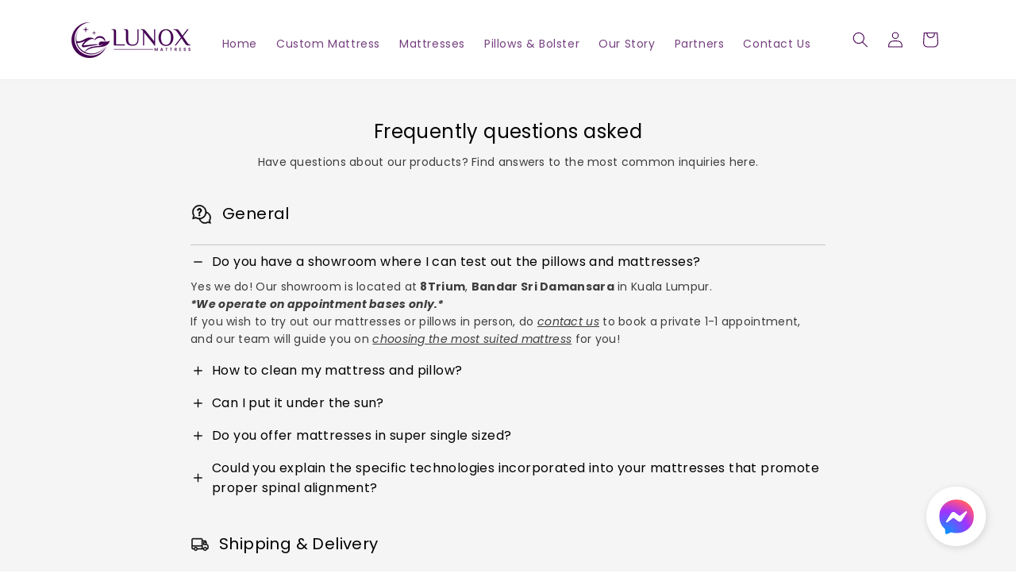

--- FILE ---
content_type: text/html; charset=utf-8
request_url: https://lunox.my/pages/faq
body_size: 41315
content:
<!doctype html>
<html class="js" lang="en">
  <head>
<meta charset="utf-8">
    <meta http-equiv="X-UA-Compatible" content="IE=edge">
    <meta name="viewport" content="width=device-width,initial-scale=1">
    <meta name="theme-color" content="">
    <link rel="canonical" href="https://lunox.my/pages/faq"><link rel="icon" type="image/png" href="//lunox.my/cdn/shop/files/Lunox_a6c02bd6-3e5e-4e63-912e-fadbed65d50f.png?crop=center&height=32&v=1721541827&width=32"><link rel="preconnect" href="https://fonts.shopifycdn.com" crossorigin><title>
      FAQ
 &ndash; Lunox</title>

    

    

<meta property="og:site_name" content="Lunox">
<meta property="og:url" content="https://lunox.my/pages/faq">
<meta property="og:title" content="FAQ">
<meta property="og:type" content="website">
<meta property="og:description" content="Lunox offers a wide range of high-quality mattresses that are chiropractic recommended &amp; designed to provide excellent spinal support for Malaysians. Shop now!"><meta property="og:image" content="http://lunox.my/cdn/shop/files/Malaysia_s_1_Premium_Chiro-Recommended_Mattresses_Lunox.png?v=1721535175">
  <meta property="og:image:secure_url" content="https://lunox.my/cdn/shop/files/Malaysia_s_1_Premium_Chiro-Recommended_Mattresses_Lunox.png?v=1721535175">
  <meta property="og:image:width" content="1200">
  <meta property="og:image:height" content="628"><meta name="twitter:card" content="summary_large_image">
<meta name="twitter:title" content="FAQ">
<meta name="twitter:description" content="Lunox offers a wide range of high-quality mattresses that are chiropractic recommended &amp; designed to provide excellent spinal support for Malaysians. Shop now!">


    <script src="//lunox.my/cdn/shop/t/14/assets/constants.js?v=132983761750457495441746411219" defer="defer"></script>
    <script src="//lunox.my/cdn/shop/t/14/assets/pubsub.js?v=25310214064522200911746411221" defer="defer"></script>
    <script src="//lunox.my/cdn/shop/t/14/assets/global.js?v=184345515105158409801746411219" defer="defer"></script>
    <script src="//lunox.my/cdn/shop/t/14/assets/details-disclosure.js?v=13653116266235556501746411219" defer="defer"></script>
    <script src="//lunox.my/cdn/shop/t/14/assets/details-modal.js?v=25581673532751508451746411219" defer="defer"></script>
    <script src="//lunox.my/cdn/shop/t/14/assets/search-form.js?v=133129549252120666541746411221" defer="defer"></script><script src="//lunox.my/cdn/shop/t/14/assets/animations.js?v=88693664871331136111746411219" defer="defer"></script><script>window.performance && window.performance.mark && window.performance.mark('shopify.content_for_header.start');</script><meta id="shopify-digital-wallet" name="shopify-digital-wallet" content="/43135107236/digital_wallets/dialog">
<script async="async" src="/checkouts/internal/preloads.js?locale=en-MY"></script>
<script id="shopify-features" type="application/json">{"accessToken":"67db3cd42e1a2929f0b463ddaab74481","betas":["rich-media-storefront-analytics"],"domain":"lunox.my","predictiveSearch":true,"shopId":43135107236,"locale":"en"}</script>
<script>var Shopify = Shopify || {};
Shopify.shop = "lunox-my.myshopify.com";
Shopify.locale = "en";
Shopify.currency = {"active":"MYR","rate":"1.0"};
Shopify.country = "MY";
Shopify.theme = {"name":"20250505_Lunox_updated","id":175684518052,"schema_name":"Dawn","schema_version":"15.3.0","theme_store_id":887,"role":"main"};
Shopify.theme.handle = "null";
Shopify.theme.style = {"id":null,"handle":null};
Shopify.cdnHost = "lunox.my/cdn";
Shopify.routes = Shopify.routes || {};
Shopify.routes.root = "/";</script>
<script type="module">!function(o){(o.Shopify=o.Shopify||{}).modules=!0}(window);</script>
<script>!function(o){function n(){var o=[];function n(){o.push(Array.prototype.slice.apply(arguments))}return n.q=o,n}var t=o.Shopify=o.Shopify||{};t.loadFeatures=n(),t.autoloadFeatures=n()}(window);</script>
<script id="shop-js-analytics" type="application/json">{"pageType":"page"}</script>
<script defer="defer" async type="module" src="//lunox.my/cdn/shopifycloud/shop-js/modules/v2/client.init-shop-cart-sync_BdyHc3Nr.en.esm.js"></script>
<script defer="defer" async type="module" src="//lunox.my/cdn/shopifycloud/shop-js/modules/v2/chunk.common_Daul8nwZ.esm.js"></script>
<script type="module">
  await import("//lunox.my/cdn/shopifycloud/shop-js/modules/v2/client.init-shop-cart-sync_BdyHc3Nr.en.esm.js");
await import("//lunox.my/cdn/shopifycloud/shop-js/modules/v2/chunk.common_Daul8nwZ.esm.js");

  window.Shopify.SignInWithShop?.initShopCartSync?.({"fedCMEnabled":true,"windoidEnabled":true});

</script>
<script>(function() {
  var isLoaded = false;
  function asyncLoad() {
    if (isLoaded) return;
    isLoaded = true;
    var urls = ["https:\/\/cdn.shopify.com\/s\/files\/1\/0033\/3538\/9233\/files\/23unefreedfsfs_1461425b-f0da-4c8b-be59-ee94af620f33.js?v=1594412416\u0026shop=lunox-my.myshopify.com","https:\/\/cdn.shopify.com\/s\/files\/1\/0597\/3783\/3627\/files\/tptinstall.min.js?v=1718591634\u0026t=tapita-seo-script-tags\u0026shop=lunox-my.myshopify.com","https:\/\/cdn.s3.pop-convert.com\/pcjs.production.min.js?unique_id=lunox-my.myshopify.com\u0026shop=lunox-my.myshopify.com","https:\/\/script.pop-convert.com\/new-micro\/production.pc.min.js?unique_id=lunox-my.myshopify.com\u0026shop=lunox-my.myshopify.com"];
    for (var i = 0; i < urls.length; i++) {
      var s = document.createElement('script');
      s.type = 'text/javascript';
      s.async = true;
      s.src = urls[i];
      var x = document.getElementsByTagName('script')[0];
      x.parentNode.insertBefore(s, x);
    }
  };
  if(window.attachEvent) {
    window.attachEvent('onload', asyncLoad);
  } else {
    window.addEventListener('load', asyncLoad, false);
  }
})();</script>
<script id="__st">var __st={"a":43135107236,"offset":28800,"reqid":"68877129-f6b5-49a3-af0f-c0e49eedae22-1768993472","pageurl":"lunox.my\/pages\/faq","s":"pages-114254643364","u":"9655b31a40b9","p":"page","rtyp":"page","rid":114254643364};</script>
<script>window.ShopifyPaypalV4VisibilityTracking = true;</script>
<script id="captcha-bootstrap">!function(){'use strict';const t='contact',e='account',n='new_comment',o=[[t,t],['blogs',n],['comments',n],[t,'customer']],c=[[e,'customer_login'],[e,'guest_login'],[e,'recover_customer_password'],[e,'create_customer']],r=t=>t.map((([t,e])=>`form[action*='/${t}']:not([data-nocaptcha='true']) input[name='form_type'][value='${e}']`)).join(','),a=t=>()=>t?[...document.querySelectorAll(t)].map((t=>t.form)):[];function s(){const t=[...o],e=r(t);return a(e)}const i='password',u='form_key',d=['recaptcha-v3-token','g-recaptcha-response','h-captcha-response',i],f=()=>{try{return window.sessionStorage}catch{return}},m='__shopify_v',_=t=>t.elements[u];function p(t,e,n=!1){try{const o=window.sessionStorage,c=JSON.parse(o.getItem(e)),{data:r}=function(t){const{data:e,action:n}=t;return t[m]||n?{data:e,action:n}:{data:t,action:n}}(c);for(const[e,n]of Object.entries(r))t.elements[e]&&(t.elements[e].value=n);n&&o.removeItem(e)}catch(o){console.error('form repopulation failed',{error:o})}}const l='form_type',E='cptcha';function T(t){t.dataset[E]=!0}const w=window,h=w.document,L='Shopify',v='ce_forms',y='captcha';let A=!1;((t,e)=>{const n=(g='f06e6c50-85a8-45c8-87d0-21a2b65856fe',I='https://cdn.shopify.com/shopifycloud/storefront-forms-hcaptcha/ce_storefront_forms_captcha_hcaptcha.v1.5.2.iife.js',D={infoText:'Protected by hCaptcha',privacyText:'Privacy',termsText:'Terms'},(t,e,n)=>{const o=w[L][v],c=o.bindForm;if(c)return c(t,g,e,D).then(n);var r;o.q.push([[t,g,e,D],n]),r=I,A||(h.body.append(Object.assign(h.createElement('script'),{id:'captcha-provider',async:!0,src:r})),A=!0)});var g,I,D;w[L]=w[L]||{},w[L][v]=w[L][v]||{},w[L][v].q=[],w[L][y]=w[L][y]||{},w[L][y].protect=function(t,e){n(t,void 0,e),T(t)},Object.freeze(w[L][y]),function(t,e,n,w,h,L){const[v,y,A,g]=function(t,e,n){const i=e?o:[],u=t?c:[],d=[...i,...u],f=r(d),m=r(i),_=r(d.filter((([t,e])=>n.includes(e))));return[a(f),a(m),a(_),s()]}(w,h,L),I=t=>{const e=t.target;return e instanceof HTMLFormElement?e:e&&e.form},D=t=>v().includes(t);t.addEventListener('submit',(t=>{const e=I(t);if(!e)return;const n=D(e)&&!e.dataset.hcaptchaBound&&!e.dataset.recaptchaBound,o=_(e),c=g().includes(e)&&(!o||!o.value);(n||c)&&t.preventDefault(),c&&!n&&(function(t){try{if(!f())return;!function(t){const e=f();if(!e)return;const n=_(t);if(!n)return;const o=n.value;o&&e.removeItem(o)}(t);const e=Array.from(Array(32),(()=>Math.random().toString(36)[2])).join('');!function(t,e){_(t)||t.append(Object.assign(document.createElement('input'),{type:'hidden',name:u})),t.elements[u].value=e}(t,e),function(t,e){const n=f();if(!n)return;const o=[...t.querySelectorAll(`input[type='${i}']`)].map((({name:t})=>t)),c=[...d,...o],r={};for(const[a,s]of new FormData(t).entries())c.includes(a)||(r[a]=s);n.setItem(e,JSON.stringify({[m]:1,action:t.action,data:r}))}(t,e)}catch(e){console.error('failed to persist form',e)}}(e),e.submit())}));const S=(t,e)=>{t&&!t.dataset[E]&&(n(t,e.some((e=>e===t))),T(t))};for(const o of['focusin','change'])t.addEventListener(o,(t=>{const e=I(t);D(e)&&S(e,y())}));const B=e.get('form_key'),M=e.get(l),P=B&&M;t.addEventListener('DOMContentLoaded',(()=>{const t=y();if(P)for(const e of t)e.elements[l].value===M&&p(e,B);[...new Set([...A(),...v().filter((t=>'true'===t.dataset.shopifyCaptcha))])].forEach((e=>S(e,t)))}))}(h,new URLSearchParams(w.location.search),n,t,e,['guest_login'])})(!0,!0)}();</script>
<script integrity="sha256-4kQ18oKyAcykRKYeNunJcIwy7WH5gtpwJnB7kiuLZ1E=" data-source-attribution="shopify.loadfeatures" defer="defer" src="//lunox.my/cdn/shopifycloud/storefront/assets/storefront/load_feature-a0a9edcb.js" crossorigin="anonymous"></script>
<script data-source-attribution="shopify.dynamic_checkout.dynamic.init">var Shopify=Shopify||{};Shopify.PaymentButton=Shopify.PaymentButton||{isStorefrontPortableWallets:!0,init:function(){window.Shopify.PaymentButton.init=function(){};var t=document.createElement("script");t.src="https://lunox.my/cdn/shopifycloud/portable-wallets/latest/portable-wallets.en.js",t.type="module",document.head.appendChild(t)}};
</script>
<script data-source-attribution="shopify.dynamic_checkout.buyer_consent">
  function portableWalletsHideBuyerConsent(e){var t=document.getElementById("shopify-buyer-consent"),n=document.getElementById("shopify-subscription-policy-button");t&&n&&(t.classList.add("hidden"),t.setAttribute("aria-hidden","true"),n.removeEventListener("click",e))}function portableWalletsShowBuyerConsent(e){var t=document.getElementById("shopify-buyer-consent"),n=document.getElementById("shopify-subscription-policy-button");t&&n&&(t.classList.remove("hidden"),t.removeAttribute("aria-hidden"),n.addEventListener("click",e))}window.Shopify?.PaymentButton&&(window.Shopify.PaymentButton.hideBuyerConsent=portableWalletsHideBuyerConsent,window.Shopify.PaymentButton.showBuyerConsent=portableWalletsShowBuyerConsent);
</script>
<script data-source-attribution="shopify.dynamic_checkout.cart.bootstrap">document.addEventListener("DOMContentLoaded",(function(){function t(){return document.querySelector("shopify-accelerated-checkout-cart, shopify-accelerated-checkout")}if(t())Shopify.PaymentButton.init();else{new MutationObserver((function(e,n){t()&&(Shopify.PaymentButton.init(),n.disconnect())})).observe(document.body,{childList:!0,subtree:!0})}}));
</script>
<script id="sections-script" data-sections="header" defer="defer" src="//lunox.my/cdn/shop/t/14/compiled_assets/scripts.js?v=2183"></script>
<script>window.performance && window.performance.mark && window.performance.mark('shopify.content_for_header.end');</script>


    <style data-shopify>
      @font-face {
  font-family: Poppins;
  font-weight: 400;
  font-style: normal;
  font-display: swap;
  src: url("//lunox.my/cdn/fonts/poppins/poppins_n4.0ba78fa5af9b0e1a374041b3ceaadf0a43b41362.woff2") format("woff2"),
       url("//lunox.my/cdn/fonts/poppins/poppins_n4.214741a72ff2596839fc9760ee7a770386cf16ca.woff") format("woff");
}

      @font-face {
  font-family: Poppins;
  font-weight: 700;
  font-style: normal;
  font-display: swap;
  src: url("//lunox.my/cdn/fonts/poppins/poppins_n7.56758dcf284489feb014a026f3727f2f20a54626.woff2") format("woff2"),
       url("//lunox.my/cdn/fonts/poppins/poppins_n7.f34f55d9b3d3205d2cd6f64955ff4b36f0cfd8da.woff") format("woff");
}

      @font-face {
  font-family: Poppins;
  font-weight: 400;
  font-style: italic;
  font-display: swap;
  src: url("//lunox.my/cdn/fonts/poppins/poppins_i4.846ad1e22474f856bd6b81ba4585a60799a9f5d2.woff2") format("woff2"),
       url("//lunox.my/cdn/fonts/poppins/poppins_i4.56b43284e8b52fc64c1fd271f289a39e8477e9ec.woff") format("woff");
}

      @font-face {
  font-family: Poppins;
  font-weight: 700;
  font-style: italic;
  font-display: swap;
  src: url("//lunox.my/cdn/fonts/poppins/poppins_i7.42fd71da11e9d101e1e6c7932199f925f9eea42d.woff2") format("woff2"),
       url("//lunox.my/cdn/fonts/poppins/poppins_i7.ec8499dbd7616004e21155106d13837fff4cf556.woff") format("woff");
}

      @font-face {
  font-family: Poppins;
  font-weight: 400;
  font-style: normal;
  font-display: swap;
  src: url("//lunox.my/cdn/fonts/poppins/poppins_n4.0ba78fa5af9b0e1a374041b3ceaadf0a43b41362.woff2") format("woff2"),
       url("//lunox.my/cdn/fonts/poppins/poppins_n4.214741a72ff2596839fc9760ee7a770386cf16ca.woff") format("woff");
}


      
        :root,
        .color-scheme-1 {
          --color-background: 255,255,255;
        
          --gradient-background: #ffffff;
        

        

        --color-foreground: 18,18,18;
        --color-background-contrast: 191,191,191;
        --color-shadow: 18,18,18;
        --color-button: 72,0,84;
        --color-button-text: 255,255,255;
        --color-secondary-button: 255,255,255;
        --color-secondary-button-text: 18,18,18;
        --color-link: 18,18,18;
        --color-badge-foreground: 18,18,18;
        --color-badge-background: 255,255,255;
        --color-badge-border: 18,18,18;
        --payment-terms-background-color: rgb(255 255 255);
      }
      
        
        .color-scheme-2 {
          --color-background: 243,243,243;
        
          --gradient-background: #f3f3f3;
        

        

        --color-foreground: 18,18,18;
        --color-background-contrast: 179,179,179;
        --color-shadow: 18,18,18;
        --color-button: 18,18,18;
        --color-button-text: 243,243,243;
        --color-secondary-button: 243,243,243;
        --color-secondary-button-text: 18,18,18;
        --color-link: 18,18,18;
        --color-badge-foreground: 18,18,18;
        --color-badge-background: 243,243,243;
        --color-badge-border: 18,18,18;
        --payment-terms-background-color: rgb(243 243 243);
      }
      
        
        .color-scheme-3 {
          --color-background: 36,40,51;
        
          --gradient-background: #242833;
        

        

        --color-foreground: 255,255,255;
        --color-background-contrast: 47,52,66;
        --color-shadow: 18,18,18;
        --color-button: 255,255,255;
        --color-button-text: 0,0,0;
        --color-secondary-button: 36,40,51;
        --color-secondary-button-text: 255,255,255;
        --color-link: 255,255,255;
        --color-badge-foreground: 255,255,255;
        --color-badge-background: 36,40,51;
        --color-badge-border: 255,255,255;
        --payment-terms-background-color: rgb(36 40 51);
      }
      
        
        .color-scheme-4 {
          --color-background: 18,18,18;
        
          --gradient-background: #121212;
        

        

        --color-foreground: 255,255,255;
        --color-background-contrast: 146,146,146;
        --color-shadow: 18,18,18;
        --color-button: 255,255,255;
        --color-button-text: 18,18,18;
        --color-secondary-button: 18,18,18;
        --color-secondary-button-text: 255,255,255;
        --color-link: 255,255,255;
        --color-badge-foreground: 255,255,255;
        --color-badge-background: 18,18,18;
        --color-badge-border: 255,255,255;
        --payment-terms-background-color: rgb(18 18 18);
      }
      
        
        .color-scheme-5 {
          --color-background: 51,79,180;
        
          --gradient-background: #334fb4;
        

        

        --color-foreground: 255,255,255;
        --color-background-contrast: 23,35,81;
        --color-shadow: 18,18,18;
        --color-button: 255,255,255;
        --color-button-text: 51,79,180;
        --color-secondary-button: 51,79,180;
        --color-secondary-button-text: 255,255,255;
        --color-link: 255,255,255;
        --color-badge-foreground: 255,255,255;
        --color-badge-background: 51,79,180;
        --color-badge-border: 255,255,255;
        --payment-terms-background-color: rgb(51 79 180);
      }
      
        
        .color-scheme-cd2a68a4-99ba-4120-9fd8-48429974d3a4 {
          --color-background: 255,255,255;
        
          --gradient-background: #ffffff;
        

        

        --color-foreground: 72,0,84;
        --color-background-contrast: 191,191,191;
        --color-shadow: 18,18,18;
        --color-button: 72,0,84;
        --color-button-text: 255,255,255;
        --color-secondary-button: 255,255,255;
        --color-secondary-button-text: 72,0,84;
        --color-link: 72,0,84;
        --color-badge-foreground: 72,0,84;
        --color-badge-background: 255,255,255;
        --color-badge-border: 72,0,84;
        --payment-terms-background-color: rgb(255 255 255);
      }
      
        
        .color-scheme-dcfab9f7-6b61-407f-81ca-e342586e439a {
          --color-background: 240,229,255;
        
          --gradient-background: #f0e5ff;
        

        

        --color-foreground: 72,0,84;
        --color-background-contrast: 166,101,255;
        --color-shadow: 18,18,18;
        --color-button: 72,0,84;
        --color-button-text: 255,255,255;
        --color-secondary-button: 240,229,255;
        --color-secondary-button-text: 72,0,84;
        --color-link: 72,0,84;
        --color-badge-foreground: 72,0,84;
        --color-badge-background: 240,229,255;
        --color-badge-border: 72,0,84;
        --payment-terms-background-color: rgb(240 229 255);
      }
      
        
        .color-scheme-e066f469-9e0f-4e5e-af1f-6e71fe686107 {
          --color-background: 72,0,84;
        
          --gradient-background: #480054;
        

        

        --color-foreground: 255,255,255;
        --color-background-contrast: 94,0,110;
        --color-shadow: 18,18,18;
        --color-button: 255,255,255;
        --color-button-text: 72,0,84;
        --color-secondary-button: 72,0,84;
        --color-secondary-button-text: 18,18,18;
        --color-link: 18,18,18;
        --color-badge-foreground: 255,255,255;
        --color-badge-background: 72,0,84;
        --color-badge-border: 255,255,255;
        --payment-terms-background-color: rgb(72 0 84);
      }
      
        
        .color-scheme-7424a3e2-9d62-486f-ad9d-86fa459b0249 {
          --color-background: 255,255,255;
        
          --gradient-background: #ffffff;
        

        

        --color-foreground: 255,255,255;
        --color-background-contrast: 191,191,191;
        --color-shadow: 18,18,18;
        --color-button: 255,255,255;
        --color-button-text: 72,0,84;
        --color-secondary-button: 255,255,255;
        --color-secondary-button-text: 18,18,18;
        --color-link: 18,18,18;
        --color-badge-foreground: 255,255,255;
        --color-badge-background: 255,255,255;
        --color-badge-border: 255,255,255;
        --payment-terms-background-color: rgb(255 255 255);
      }
      

      body, .color-scheme-1, .color-scheme-2, .color-scheme-3, .color-scheme-4, .color-scheme-5, .color-scheme-cd2a68a4-99ba-4120-9fd8-48429974d3a4, .color-scheme-dcfab9f7-6b61-407f-81ca-e342586e439a, .color-scheme-e066f469-9e0f-4e5e-af1f-6e71fe686107, .color-scheme-7424a3e2-9d62-486f-ad9d-86fa459b0249 {
        color: rgba(var(--color-foreground), 0.75);
        background-color: rgb(var(--color-background));
      }

      :root {
        --font-body-family: Poppins, sans-serif;
        --font-body-style: normal;
        --font-body-weight: 400;
        --font-body-weight-bold: 700;

        --font-heading-family: Poppins, sans-serif;
        --font-heading-style: normal;
        --font-heading-weight: 400;

        --font-body-scale: 1.0;
        --font-heading-scale: 1.0;

        --media-padding: px;
        --media-border-opacity: 0.05;
        --media-border-width: 0px;
        --media-radius: 20px;
        --media-shadow-opacity: 0.0;
        --media-shadow-horizontal-offset: 0px;
        --media-shadow-vertical-offset: 4px;
        --media-shadow-blur-radius: 5px;
        --media-shadow-visible: 0;

        --page-width: 120rem;
        --page-width-margin: 0rem;

        --product-card-image-padding: 0.0rem;
        --product-card-corner-radius: 2.0rem;
        --product-card-text-alignment: left;
        --product-card-border-width: 0.0rem;
        --product-card-border-opacity: 0.1;
        --product-card-shadow-opacity: 0.0;
        --product-card-shadow-visible: 0;
        --product-card-shadow-horizontal-offset: 0.0rem;
        --product-card-shadow-vertical-offset: 0.4rem;
        --product-card-shadow-blur-radius: 0.5rem;

        --collection-card-image-padding: 0.0rem;
        --collection-card-corner-radius: 2.0rem;
        --collection-card-text-alignment: left;
        --collection-card-border-width: 0.0rem;
        --collection-card-border-opacity: 0.1;
        --collection-card-shadow-opacity: 0.0;
        --collection-card-shadow-visible: 0;
        --collection-card-shadow-horizontal-offset: 0.0rem;
        --collection-card-shadow-vertical-offset: 0.4rem;
        --collection-card-shadow-blur-radius: 0.5rem;

        --blog-card-image-padding: 0.0rem;
        --blog-card-corner-radius: 2.0rem;
        --blog-card-text-alignment: left;
        --blog-card-border-width: 0.0rem;
        --blog-card-border-opacity: 0.1;
        --blog-card-shadow-opacity: 0.0;
        --blog-card-shadow-visible: 0;
        --blog-card-shadow-horizontal-offset: 0.0rem;
        --blog-card-shadow-vertical-offset: 0.4rem;
        --blog-card-shadow-blur-radius: 0.5rem;

        --badge-corner-radius: 4.0rem;

        --popup-border-width: 1px;
        --popup-border-opacity: 0.1;
        --popup-corner-radius: 20px;
        --popup-shadow-opacity: 0.05;
        --popup-shadow-horizontal-offset: 0px;
        --popup-shadow-vertical-offset: 4px;
        --popup-shadow-blur-radius: 5px;

        --drawer-border-width: 1px;
        --drawer-border-opacity: 0.1;
        --drawer-shadow-opacity: 0.0;
        --drawer-shadow-horizontal-offset: 0px;
        --drawer-shadow-vertical-offset: 4px;
        --drawer-shadow-blur-radius: 5px;

        --spacing-sections-desktop: 0px;
        --spacing-sections-mobile: 0px;

        --grid-desktop-vertical-spacing: 8px;
        --grid-desktop-horizontal-spacing: 8px;
        --grid-mobile-vertical-spacing: 4px;
        --grid-mobile-horizontal-spacing: 4px;

        --text-boxes-border-opacity: 0.1;
        --text-boxes-border-width: 0px;
        --text-boxes-radius: 20px;
        --text-boxes-shadow-opacity: 0.0;
        --text-boxes-shadow-visible: 0;
        --text-boxes-shadow-horizontal-offset: 0px;
        --text-boxes-shadow-vertical-offset: 4px;
        --text-boxes-shadow-blur-radius: 5px;

        --buttons-radius: 40px;
        --buttons-radius-outset: 40px;
        --buttons-border-width: 0px;
        --buttons-border-opacity: 1.0;
        --buttons-shadow-opacity: 0.0;
        --buttons-shadow-visible: 0;
        --buttons-shadow-horizontal-offset: 0px;
        --buttons-shadow-vertical-offset: 4px;
        --buttons-shadow-blur-radius: 5px;
        --buttons-border-offset: 0.3px;

        --inputs-radius: 0px;
        --inputs-border-width: 1px;
        --inputs-border-opacity: 0.55;
        --inputs-shadow-opacity: 0.0;
        --inputs-shadow-horizontal-offset: 0px;
        --inputs-margin-offset: 0px;
        --inputs-shadow-vertical-offset: 4px;
        --inputs-shadow-blur-radius: 5px;
        --inputs-radius-outset: 0px;

        --variant-pills-radius: 0px;
        --variant-pills-border-width: 1px;
        --variant-pills-border-opacity: 0.55;
        --variant-pills-shadow-opacity: 0.0;
        --variant-pills-shadow-horizontal-offset: 0px;
        --variant-pills-shadow-vertical-offset: 4px;
        --variant-pills-shadow-blur-radius: 5px;
      }

      *,
      *::before,
      *::after {
        box-sizing: inherit;
      }

      html {
        box-sizing: border-box;
        font-size: calc(var(--font-body-scale) * 62.5%);
        height: 100%;
      }

      body {
        display: grid;
        grid-template-rows: auto auto 1fr auto;
        grid-template-columns: 100%;
        min-height: 100%;
        margin: 0;
        font-size: 1.5rem;
        letter-spacing: 0.06rem;
        line-height: calc(1 + 0.8 / var(--font-body-scale));
        font-family: var(--font-body-family);
        font-style: var(--font-body-style);
        font-weight: var(--font-body-weight);
      }

      @media screen and (min-width: 750px) {
        body {
          font-size: 1.6rem;
        }
      }
    </style>

    <link href="//lunox.my/cdn/shop/t/14/assets/base.css?v=159841507637079171801746411219" rel="stylesheet" type="text/css" media="all" />
    <link rel="stylesheet" href="//lunox.my/cdn/shop/t/14/assets/component-cart-items.css?v=123238115697927560811746411219" media="print" onload="this.media='all'">
      <link rel="preload" as="font" href="//lunox.my/cdn/fonts/poppins/poppins_n4.0ba78fa5af9b0e1a374041b3ceaadf0a43b41362.woff2" type="font/woff2" crossorigin>
      

      <link rel="preload" as="font" href="//lunox.my/cdn/fonts/poppins/poppins_n4.0ba78fa5af9b0e1a374041b3ceaadf0a43b41362.woff2" type="font/woff2" crossorigin>
      
<link
        rel="stylesheet"
        href="//lunox.my/cdn/shop/t/14/assets/component-predictive-search.css?v=118923337488134913561746411219"
        media="print"
        onload="this.media='all'"
      ><script>
      if (Shopify.designMode) {
        document.documentElement.classList.add('shopify-design-mode');
      }
    </script>
  <!-- BEGIN app block: shopify://apps/ot-theme-sections/blocks/otsb-style/45c0d634-d78b-458c-8bca-17086e7d65aa --><link href="//cdn.shopify.com/extensions/019bd955-d823-79f9-ae08-31d57ac2e623/xpify-front-base-89/assets/otsb-style.min.css" rel="stylesheet" type="text/css" media="all" />
<script>
  window.otsb={main_script_enabled:true,sliderScript:"https://cdn.shopify.com/extensions/019bd955-d823-79f9-ae08-31d57ac2e623/xpify-front-base-89/assets/otsb-splide.min.js",loadedScript:window?.otsb?.loadedScript||[],components:{splides:{}}};
</script><script src="https://cdn.shopify.com/extensions/019bd955-d823-79f9-ae08-31d57ac2e623/xpify-front-base-89/assets/otsb-script.min.js" defer="defer"></script>

<!-- END app block --><!-- BEGIN app block: shopify://apps/smind-sections/blocks/theme-helper/71ba2d48-8be4-4535-bc1f-0fea499001d4 -->
    
    <!-- BEGIN app snippet: assets --><link href="//cdn.shopify.com/extensions/019bdfb6-7cff-7682-bc41-57e845afc4ad/smind-app-312/assets/smi-base.min.css" rel="stylesheet" type="text/css" media="all" />
<style>
    @media screen and (max-width: 767.98px) {
.smi-section-review-1 .smi-items .smi-item__media img {
position: relative !important;
    aspect-ratio: 1;
}
    .smi-media-height-small {
        min-height: unset !important;
        height: unset !important;
    }
}

.smi-product-detail {
-webkit-tap-highlight-color: transparent; 
-webkit-tap-highlight-color: rgba(0,0,0,0);
-webkit-tap-highlight-color: rgba(0,0,0,0); 
-webkit-tap-highlight-color: #00000000;
-webkit-tap-highlight-color: #0000; 
}

.smi-section a, .smi-section button, .smi-section div, .smi-section input {
-webkit-tap-highlight-color: transparent; 
-webkit-tap-highlight-color: rgba(0,0,0,0);
-webkit-tap-highlight-color: rgba(0,0,0,0); 
-webkit-tap-highlight-color: #00000000;
-webkit-tap-highlight-color: #0000; 
}
  </style>


<script type="text/javascript">
  window.smiObject = {
    productId: '',
    timezone: 'Asia/Phnom_Penh',
    cartType: `drawer`,
    routes: {
      cart_add_url: `/cart/add`,
      cart_change_url: `/cart/change`,
      cart_update_url: `/cart/update`,
      cart_url: `/cart`,
      predictive_search_url: `/search/suggest`,
      search_url: `/search`
    },
    settings: {
      currencyFormat: "RM{{amount}} MYR",
      moneyFormat: "RM{{amount}} MYR",
      moneyWithCurrencyFormat: "RM{{amount}} MYR"
    }
  };

  window.smind = window.smind || {}

  window.smind.initializeWhenReady = (callback, classes = [], maxRetries = 12, interval = 250) => {

    const tryInitialize = (counter = 0) => {

      const allClassesLoaded = classes.every(cls => typeof window[cls] !== 'undefined' || typeof window.smind[cls] !== 'undefined');

      if (allClassesLoaded) {
        return callback();
      }

      if (counter < maxRetries) {
        setTimeout(() => tryInitialize(counter + 1), interval);
      }
    };

    if (Shopify.designMode) {
      if (document.readyState === 'complete') {
        tryInitialize();
      }
      document.addEventListener('smiReloadSection', callback);
    }

    document.addEventListener('DOMContentLoaded', () => tryInitialize());
  }
</script>



<script src="https://cdn.shopify.com/extensions/019bdfb6-7cff-7682-bc41-57e845afc4ad/smind-app-312/assets/smi-base.min.js" defer></script>
<script src="https://cdn.shopify.com/extensions/019bdfb6-7cff-7682-bc41-57e845afc4ad/smind-app-312/assets/smi-product-blocks.js" async></script>
<script src="https://cdn.shopify.com/extensions/019bdfb6-7cff-7682-bc41-57e845afc4ad/smind-app-312/assets/smi-parallax.min.js" defer></script>


<script src="https://cdn.shopify.com/extensions/019bdfb6-7cff-7682-bc41-57e845afc4ad/smind-app-312/assets/smi-animations.js" defer></script>





<!-- END app snippet -->

    
        
        <!-- BEGIN app snippet: theme-modal --><script id="smi-base-section-modal" src="https://cdn.shopify.com/extensions/019bdfb6-7cff-7682-bc41-57e845afc4ad/smind-app-312/assets/smi-section-modal.min.js" data-app="free" defer></script><!-- END app snippet -->
		<!-- BEGIN app snippet: check-styles --><!-- END app snippet -->
    
    


<!-- END app block --><link href="https://monorail-edge.shopifysvc.com" rel="dns-prefetch">
<script>(function(){if ("sendBeacon" in navigator && "performance" in window) {try {var session_token_from_headers = performance.getEntriesByType('navigation')[0].serverTiming.find(x => x.name == '_s').description;} catch {var session_token_from_headers = undefined;}var session_cookie_matches = document.cookie.match(/_shopify_s=([^;]*)/);var session_token_from_cookie = session_cookie_matches && session_cookie_matches.length === 2 ? session_cookie_matches[1] : "";var session_token = session_token_from_headers || session_token_from_cookie || "";function handle_abandonment_event(e) {var entries = performance.getEntries().filter(function(entry) {return /monorail-edge.shopifysvc.com/.test(entry.name);});if (!window.abandonment_tracked && entries.length === 0) {window.abandonment_tracked = true;var currentMs = Date.now();var navigation_start = performance.timing.navigationStart;var payload = {shop_id: 43135107236,url: window.location.href,navigation_start,duration: currentMs - navigation_start,session_token,page_type: "page"};window.navigator.sendBeacon("https://monorail-edge.shopifysvc.com/v1/produce", JSON.stringify({schema_id: "online_store_buyer_site_abandonment/1.1",payload: payload,metadata: {event_created_at_ms: currentMs,event_sent_at_ms: currentMs}}));}}window.addEventListener('pagehide', handle_abandonment_event);}}());</script>
<script id="web-pixels-manager-setup">(function e(e,d,r,n,o){if(void 0===o&&(o={}),!Boolean(null===(a=null===(i=window.Shopify)||void 0===i?void 0:i.analytics)||void 0===a?void 0:a.replayQueue)){var i,a;window.Shopify=window.Shopify||{};var t=window.Shopify;t.analytics=t.analytics||{};var s=t.analytics;s.replayQueue=[],s.publish=function(e,d,r){return s.replayQueue.push([e,d,r]),!0};try{self.performance.mark("wpm:start")}catch(e){}var l=function(){var e={modern:/Edge?\/(1{2}[4-9]|1[2-9]\d|[2-9]\d{2}|\d{4,})\.\d+(\.\d+|)|Firefox\/(1{2}[4-9]|1[2-9]\d|[2-9]\d{2}|\d{4,})\.\d+(\.\d+|)|Chrom(ium|e)\/(9{2}|\d{3,})\.\d+(\.\d+|)|(Maci|X1{2}).+ Version\/(15\.\d+|(1[6-9]|[2-9]\d|\d{3,})\.\d+)([,.]\d+|)( \(\w+\)|)( Mobile\/\w+|) Safari\/|Chrome.+OPR\/(9{2}|\d{3,})\.\d+\.\d+|(CPU[ +]OS|iPhone[ +]OS|CPU[ +]iPhone|CPU IPhone OS|CPU iPad OS)[ +]+(15[._]\d+|(1[6-9]|[2-9]\d|\d{3,})[._]\d+)([._]\d+|)|Android:?[ /-](13[3-9]|1[4-9]\d|[2-9]\d{2}|\d{4,})(\.\d+|)(\.\d+|)|Android.+Firefox\/(13[5-9]|1[4-9]\d|[2-9]\d{2}|\d{4,})\.\d+(\.\d+|)|Android.+Chrom(ium|e)\/(13[3-9]|1[4-9]\d|[2-9]\d{2}|\d{4,})\.\d+(\.\d+|)|SamsungBrowser\/([2-9]\d|\d{3,})\.\d+/,legacy:/Edge?\/(1[6-9]|[2-9]\d|\d{3,})\.\d+(\.\d+|)|Firefox\/(5[4-9]|[6-9]\d|\d{3,})\.\d+(\.\d+|)|Chrom(ium|e)\/(5[1-9]|[6-9]\d|\d{3,})\.\d+(\.\d+|)([\d.]+$|.*Safari\/(?![\d.]+ Edge\/[\d.]+$))|(Maci|X1{2}).+ Version\/(10\.\d+|(1[1-9]|[2-9]\d|\d{3,})\.\d+)([,.]\d+|)( \(\w+\)|)( Mobile\/\w+|) Safari\/|Chrome.+OPR\/(3[89]|[4-9]\d|\d{3,})\.\d+\.\d+|(CPU[ +]OS|iPhone[ +]OS|CPU[ +]iPhone|CPU IPhone OS|CPU iPad OS)[ +]+(10[._]\d+|(1[1-9]|[2-9]\d|\d{3,})[._]\d+)([._]\d+|)|Android:?[ /-](13[3-9]|1[4-9]\d|[2-9]\d{2}|\d{4,})(\.\d+|)(\.\d+|)|Mobile Safari.+OPR\/([89]\d|\d{3,})\.\d+\.\d+|Android.+Firefox\/(13[5-9]|1[4-9]\d|[2-9]\d{2}|\d{4,})\.\d+(\.\d+|)|Android.+Chrom(ium|e)\/(13[3-9]|1[4-9]\d|[2-9]\d{2}|\d{4,})\.\d+(\.\d+|)|Android.+(UC? ?Browser|UCWEB|U3)[ /]?(15\.([5-9]|\d{2,})|(1[6-9]|[2-9]\d|\d{3,})\.\d+)\.\d+|SamsungBrowser\/(5\.\d+|([6-9]|\d{2,})\.\d+)|Android.+MQ{2}Browser\/(14(\.(9|\d{2,})|)|(1[5-9]|[2-9]\d|\d{3,})(\.\d+|))(\.\d+|)|K[Aa][Ii]OS\/(3\.\d+|([4-9]|\d{2,})\.\d+)(\.\d+|)/},d=e.modern,r=e.legacy,n=navigator.userAgent;return n.match(d)?"modern":n.match(r)?"legacy":"unknown"}(),u="modern"===l?"modern":"legacy",c=(null!=n?n:{modern:"",legacy:""})[u],f=function(e){return[e.baseUrl,"/wpm","/b",e.hashVersion,"modern"===e.buildTarget?"m":"l",".js"].join("")}({baseUrl:d,hashVersion:r,buildTarget:u}),m=function(e){var d=e.version,r=e.bundleTarget,n=e.surface,o=e.pageUrl,i=e.monorailEndpoint;return{emit:function(e){var a=e.status,t=e.errorMsg,s=(new Date).getTime(),l=JSON.stringify({metadata:{event_sent_at_ms:s},events:[{schema_id:"web_pixels_manager_load/3.1",payload:{version:d,bundle_target:r,page_url:o,status:a,surface:n,error_msg:t},metadata:{event_created_at_ms:s}}]});if(!i)return console&&console.warn&&console.warn("[Web Pixels Manager] No Monorail endpoint provided, skipping logging."),!1;try{return self.navigator.sendBeacon.bind(self.navigator)(i,l)}catch(e){}var u=new XMLHttpRequest;try{return u.open("POST",i,!0),u.setRequestHeader("Content-Type","text/plain"),u.send(l),!0}catch(e){return console&&console.warn&&console.warn("[Web Pixels Manager] Got an unhandled error while logging to Monorail."),!1}}}}({version:r,bundleTarget:l,surface:e.surface,pageUrl:self.location.href,monorailEndpoint:e.monorailEndpoint});try{o.browserTarget=l,function(e){var d=e.src,r=e.async,n=void 0===r||r,o=e.onload,i=e.onerror,a=e.sri,t=e.scriptDataAttributes,s=void 0===t?{}:t,l=document.createElement("script"),u=document.querySelector("head"),c=document.querySelector("body");if(l.async=n,l.src=d,a&&(l.integrity=a,l.crossOrigin="anonymous"),s)for(var f in s)if(Object.prototype.hasOwnProperty.call(s,f))try{l.dataset[f]=s[f]}catch(e){}if(o&&l.addEventListener("load",o),i&&l.addEventListener("error",i),u)u.appendChild(l);else{if(!c)throw new Error("Did not find a head or body element to append the script");c.appendChild(l)}}({src:f,async:!0,onload:function(){if(!function(){var e,d;return Boolean(null===(d=null===(e=window.Shopify)||void 0===e?void 0:e.analytics)||void 0===d?void 0:d.initialized)}()){var d=window.webPixelsManager.init(e)||void 0;if(d){var r=window.Shopify.analytics;r.replayQueue.forEach((function(e){var r=e[0],n=e[1],o=e[2];d.publishCustomEvent(r,n,o)})),r.replayQueue=[],r.publish=d.publishCustomEvent,r.visitor=d.visitor,r.initialized=!0}}},onerror:function(){return m.emit({status:"failed",errorMsg:"".concat(f," has failed to load")})},sri:function(e){var d=/^sha384-[A-Za-z0-9+/=]+$/;return"string"==typeof e&&d.test(e)}(c)?c:"",scriptDataAttributes:o}),m.emit({status:"loading"})}catch(e){m.emit({status:"failed",errorMsg:(null==e?void 0:e.message)||"Unknown error"})}}})({shopId: 43135107236,storefrontBaseUrl: "https://lunox.my",extensionsBaseUrl: "https://extensions.shopifycdn.com/cdn/shopifycloud/web-pixels-manager",monorailEndpoint: "https://monorail-edge.shopifysvc.com/unstable/produce_batch",surface: "storefront-renderer",enabledBetaFlags: ["2dca8a86"],webPixelsConfigList: [{"id":"1088127140","configuration":"{\"webPixelName\":\"Judge.me\"}","eventPayloadVersion":"v1","runtimeContext":"STRICT","scriptVersion":"34ad157958823915625854214640f0bf","type":"APP","apiClientId":683015,"privacyPurposes":["ANALYTICS"],"dataSharingAdjustments":{"protectedCustomerApprovalScopes":["read_customer_email","read_customer_name","read_customer_personal_data","read_customer_phone"]}},{"id":"shopify-app-pixel","configuration":"{}","eventPayloadVersion":"v1","runtimeContext":"STRICT","scriptVersion":"0450","apiClientId":"shopify-pixel","type":"APP","privacyPurposes":["ANALYTICS","MARKETING"]},{"id":"shopify-custom-pixel","eventPayloadVersion":"v1","runtimeContext":"LAX","scriptVersion":"0450","apiClientId":"shopify-pixel","type":"CUSTOM","privacyPurposes":["ANALYTICS","MARKETING"]}],isMerchantRequest: false,initData: {"shop":{"name":"Lunox","paymentSettings":{"currencyCode":"MYR"},"myshopifyDomain":"lunox-my.myshopify.com","countryCode":"MY","storefrontUrl":"https:\/\/lunox.my"},"customer":null,"cart":null,"checkout":null,"productVariants":[],"purchasingCompany":null},},"https://lunox.my/cdn","fcfee988w5aeb613cpc8e4bc33m6693e112",{"modern":"","legacy":""},{"shopId":"43135107236","storefrontBaseUrl":"https:\/\/lunox.my","extensionBaseUrl":"https:\/\/extensions.shopifycdn.com\/cdn\/shopifycloud\/web-pixels-manager","surface":"storefront-renderer","enabledBetaFlags":"[\"2dca8a86\"]","isMerchantRequest":"false","hashVersion":"fcfee988w5aeb613cpc8e4bc33m6693e112","publish":"custom","events":"[[\"page_viewed\",{}]]"});</script><script>
  window.ShopifyAnalytics = window.ShopifyAnalytics || {};
  window.ShopifyAnalytics.meta = window.ShopifyAnalytics.meta || {};
  window.ShopifyAnalytics.meta.currency = 'MYR';
  var meta = {"page":{"pageType":"page","resourceType":"page","resourceId":114254643364,"requestId":"68877129-f6b5-49a3-af0f-c0e49eedae22-1768993472"}};
  for (var attr in meta) {
    window.ShopifyAnalytics.meta[attr] = meta[attr];
  }
</script>
<script class="analytics">
  (function () {
    var customDocumentWrite = function(content) {
      var jquery = null;

      if (window.jQuery) {
        jquery = window.jQuery;
      } else if (window.Checkout && window.Checkout.$) {
        jquery = window.Checkout.$;
      }

      if (jquery) {
        jquery('body').append(content);
      }
    };

    var hasLoggedConversion = function(token) {
      if (token) {
        return document.cookie.indexOf('loggedConversion=' + token) !== -1;
      }
      return false;
    }

    var setCookieIfConversion = function(token) {
      if (token) {
        var twoMonthsFromNow = new Date(Date.now());
        twoMonthsFromNow.setMonth(twoMonthsFromNow.getMonth() + 2);

        document.cookie = 'loggedConversion=' + token + '; expires=' + twoMonthsFromNow;
      }
    }

    var trekkie = window.ShopifyAnalytics.lib = window.trekkie = window.trekkie || [];
    if (trekkie.integrations) {
      return;
    }
    trekkie.methods = [
      'identify',
      'page',
      'ready',
      'track',
      'trackForm',
      'trackLink'
    ];
    trekkie.factory = function(method) {
      return function() {
        var args = Array.prototype.slice.call(arguments);
        args.unshift(method);
        trekkie.push(args);
        return trekkie;
      };
    };
    for (var i = 0; i < trekkie.methods.length; i++) {
      var key = trekkie.methods[i];
      trekkie[key] = trekkie.factory(key);
    }
    trekkie.load = function(config) {
      trekkie.config = config || {};
      trekkie.config.initialDocumentCookie = document.cookie;
      var first = document.getElementsByTagName('script')[0];
      var script = document.createElement('script');
      script.type = 'text/javascript';
      script.onerror = function(e) {
        var scriptFallback = document.createElement('script');
        scriptFallback.type = 'text/javascript';
        scriptFallback.onerror = function(error) {
                var Monorail = {
      produce: function produce(monorailDomain, schemaId, payload) {
        var currentMs = new Date().getTime();
        var event = {
          schema_id: schemaId,
          payload: payload,
          metadata: {
            event_created_at_ms: currentMs,
            event_sent_at_ms: currentMs
          }
        };
        return Monorail.sendRequest("https://" + monorailDomain + "/v1/produce", JSON.stringify(event));
      },
      sendRequest: function sendRequest(endpointUrl, payload) {
        // Try the sendBeacon API
        if (window && window.navigator && typeof window.navigator.sendBeacon === 'function' && typeof window.Blob === 'function' && !Monorail.isIos12()) {
          var blobData = new window.Blob([payload], {
            type: 'text/plain'
          });

          if (window.navigator.sendBeacon(endpointUrl, blobData)) {
            return true;
          } // sendBeacon was not successful

        } // XHR beacon

        var xhr = new XMLHttpRequest();

        try {
          xhr.open('POST', endpointUrl);
          xhr.setRequestHeader('Content-Type', 'text/plain');
          xhr.send(payload);
        } catch (e) {
          console.log(e);
        }

        return false;
      },
      isIos12: function isIos12() {
        return window.navigator.userAgent.lastIndexOf('iPhone; CPU iPhone OS 12_') !== -1 || window.navigator.userAgent.lastIndexOf('iPad; CPU OS 12_') !== -1;
      }
    };
    Monorail.produce('monorail-edge.shopifysvc.com',
      'trekkie_storefront_load_errors/1.1',
      {shop_id: 43135107236,
      theme_id: 175684518052,
      app_name: "storefront",
      context_url: window.location.href,
      source_url: "//lunox.my/cdn/s/trekkie.storefront.cd680fe47e6c39ca5d5df5f0a32d569bc48c0f27.min.js"});

        };
        scriptFallback.async = true;
        scriptFallback.src = '//lunox.my/cdn/s/trekkie.storefront.cd680fe47e6c39ca5d5df5f0a32d569bc48c0f27.min.js';
        first.parentNode.insertBefore(scriptFallback, first);
      };
      script.async = true;
      script.src = '//lunox.my/cdn/s/trekkie.storefront.cd680fe47e6c39ca5d5df5f0a32d569bc48c0f27.min.js';
      first.parentNode.insertBefore(script, first);
    };
    trekkie.load(
      {"Trekkie":{"appName":"storefront","development":false,"defaultAttributes":{"shopId":43135107236,"isMerchantRequest":null,"themeId":175684518052,"themeCityHash":"6963195229366490607","contentLanguage":"en","currency":"MYR","eventMetadataId":"4b849912-fb1c-48c9-b85f-b1e12640640e"},"isServerSideCookieWritingEnabled":true,"monorailRegion":"shop_domain","enabledBetaFlags":["65f19447"]},"Session Attribution":{},"S2S":{"facebookCapiEnabled":false,"source":"trekkie-storefront-renderer","apiClientId":580111}}
    );

    var loaded = false;
    trekkie.ready(function() {
      if (loaded) return;
      loaded = true;

      window.ShopifyAnalytics.lib = window.trekkie;

      var originalDocumentWrite = document.write;
      document.write = customDocumentWrite;
      try { window.ShopifyAnalytics.merchantGoogleAnalytics.call(this); } catch(error) {};
      document.write = originalDocumentWrite;

      window.ShopifyAnalytics.lib.page(null,{"pageType":"page","resourceType":"page","resourceId":114254643364,"requestId":"68877129-f6b5-49a3-af0f-c0e49eedae22-1768993472","shopifyEmitted":true});

      var match = window.location.pathname.match(/checkouts\/(.+)\/(thank_you|post_purchase)/)
      var token = match? match[1]: undefined;
      if (!hasLoggedConversion(token)) {
        setCookieIfConversion(token);
        
      }
    });


        var eventsListenerScript = document.createElement('script');
        eventsListenerScript.async = true;
        eventsListenerScript.src = "//lunox.my/cdn/shopifycloud/storefront/assets/shop_events_listener-3da45d37.js";
        document.getElementsByTagName('head')[0].appendChild(eventsListenerScript);

})();</script>
<script
  defer
  src="https://lunox.my/cdn/shopifycloud/perf-kit/shopify-perf-kit-3.0.4.min.js"
  data-application="storefront-renderer"
  data-shop-id="43135107236"
  data-render-region="gcp-us-central1"
  data-page-type="page"
  data-theme-instance-id="175684518052"
  data-theme-name="Dawn"
  data-theme-version="15.3.0"
  data-monorail-region="shop_domain"
  data-resource-timing-sampling-rate="10"
  data-shs="true"
  data-shs-beacon="true"
  data-shs-export-with-fetch="true"
  data-shs-logs-sample-rate="1"
  data-shs-beacon-endpoint="https://lunox.my/api/collect"
></script>
</head>

  <body class="gradient animate--hover-vertical-lift">
    <a class="skip-to-content-link button visually-hidden" href="#MainContent">
      Skip to content
    </a><!-- BEGIN sections: header-group -->
<div id="shopify-section-sections--24256342261924__header" class="shopify-section shopify-section-group-header-group section-header"><link rel="stylesheet" href="//lunox.my/cdn/shop/t/14/assets/component-list-menu.css?v=151968516119678728991746411219" media="print" onload="this.media='all'">
<link rel="stylesheet" href="//lunox.my/cdn/shop/t/14/assets/component-search.css?v=165164710990765432851746411219" media="print" onload="this.media='all'">
<link rel="stylesheet" href="//lunox.my/cdn/shop/t/14/assets/component-menu-drawer.css?v=147478906057189667651746411219" media="print" onload="this.media='all'">
<link
  rel="stylesheet"
  href="//lunox.my/cdn/shop/t/14/assets/component-cart-notification.css?v=54116361853792938221746411219"
  media="print"
  onload="this.media='all'"
><link rel="stylesheet" href="//lunox.my/cdn/shop/t/14/assets/component-price.css?v=70172745017360139101746411219" media="print" onload="this.media='all'"><link rel="stylesheet" href="//lunox.my/cdn/shop/t/14/assets/component-mega-menu.css?v=10110889665867715061746411219" media="print" onload="this.media='all'"><style>
  header-drawer {
    justify-self: start;
    margin-left: -1.2rem;
  }@media screen and (min-width: 990px) {
      header-drawer {
        display: none;
      }
    }.menu-drawer-container {
    display: flex;
  }

  .list-menu {
    list-style: none;
    padding: 0;
    margin: 0;
  }

  .list-menu--inline {
    display: inline-flex;
    flex-wrap: wrap;
  }

  summary.list-menu__item {
    padding-right: 2.7rem;
  }

  .list-menu__item {
    display: flex;
    align-items: center;
    line-height: calc(1 + 0.3 / var(--font-body-scale));
  }

  .list-menu__item--link {
    text-decoration: none;
    padding-bottom: 1rem;
    padding-top: 1rem;
    line-height: calc(1 + 0.8 / var(--font-body-scale));
  }

  @media screen and (min-width: 750px) {
    .list-menu__item--link {
      padding-bottom: 0.5rem;
      padding-top: 0.5rem;
    }
  }
</style><style data-shopify>.header {
    padding: 10px 3rem 10px 3rem;
  }

  .section-header {
    position: sticky; /* This is for fixing a Safari z-index issue. PR #2147 */
    margin-bottom: 0px;
  }

  @media screen and (min-width: 750px) {
    .section-header {
      margin-bottom: 0px;
    }
  }

  @media screen and (min-width: 990px) {
    .header {
      padding-top: 20px;
      padding-bottom: 20px;
    }
  }</style><script src="//lunox.my/cdn/shop/t/14/assets/cart-notification.js?v=133508293167896966491746411219" defer="defer"></script>

<sticky-header
  
    data-sticky-type="on-scroll-up"
  
  class="header-wrapper color-scheme-cd2a68a4-99ba-4120-9fd8-48429974d3a4 gradient header-wrapper--border-bottom"
><header class="header header--middle-left header--mobile-center page-width header--has-menu header--has-social header--has-account">

<header-drawer data-breakpoint="tablet">
  <details id="Details-menu-drawer-container" class="menu-drawer-container">
    <summary
      class="header__icon header__icon--menu header__icon--summary link focus-inset"
      aria-label="Menu"
    >
      <span><svg xmlns="http://www.w3.org/2000/svg" fill="none" class="icon icon-hamburger" viewBox="0 0 18 16"><path fill="currentColor" d="M1 .5a.5.5 0 1 0 0 1h15.71a.5.5 0 0 0 0-1zM.5 8a.5.5 0 0 1 .5-.5h15.71a.5.5 0 0 1 0 1H1A.5.5 0 0 1 .5 8m0 7a.5.5 0 0 1 .5-.5h15.71a.5.5 0 0 1 0 1H1a.5.5 0 0 1-.5-.5"/></svg>
<svg xmlns="http://www.w3.org/2000/svg" fill="none" class="icon icon-close" viewBox="0 0 18 17"><path fill="currentColor" d="M.865 15.978a.5.5 0 0 0 .707.707l7.433-7.431 7.579 7.282a.501.501 0 0 0 .846-.37.5.5 0 0 0-.153-.351L9.712 8.546l7.417-7.416a.5.5 0 1 0-.707-.708L8.991 7.853 1.413.573a.5.5 0 1 0-.693.72l7.563 7.268z"/></svg>
</span>
    </summary>
    <div id="menu-drawer" class="gradient menu-drawer motion-reduce color-scheme-cd2a68a4-99ba-4120-9fd8-48429974d3a4">
      <div class="menu-drawer__inner-container">
        <div class="menu-drawer__navigation-container">
          <nav class="menu-drawer__navigation">
            <ul class="menu-drawer__menu has-submenu list-menu" role="list"><li><a
                      id="HeaderDrawer-home"
                      href="/"
                      class="menu-drawer__menu-item list-menu__item link link--text focus-inset"
                      
                    >
                      Home
                    </a></li><li><a
                      id="HeaderDrawer-custom-mattress"
                      href="/pages/customise-mattress"
                      class="menu-drawer__menu-item list-menu__item link link--text focus-inset"
                      
                    >
                      Custom Mattress
                    </a></li><li><a
                      id="HeaderDrawer-mattresses"
                      href="/collections/lunox-mattresses"
                      class="menu-drawer__menu-item list-menu__item link link--text focus-inset"
                      
                    >
                      Mattresses
                    </a></li><li><a
                      id="HeaderDrawer-pillows-bolster"
                      href="/collections/lunox-pillows"
                      class="menu-drawer__menu-item list-menu__item link link--text focus-inset"
                      
                    >
                      Pillows &amp; Bolster
                    </a></li><li><a
                      id="HeaderDrawer-our-story"
                      href="/pages/our-story"
                      class="menu-drawer__menu-item list-menu__item link link--text focus-inset"
                      
                    >
                      Our Story
                    </a></li><li><a
                      id="HeaderDrawer-partners"
                      href="/pages/our-partners"
                      class="menu-drawer__menu-item list-menu__item link link--text focus-inset"
                      
                    >
                      Partners
                    </a></li><li><a
                      id="HeaderDrawer-contact-us"
                      href="/pages/contact-us"
                      class="menu-drawer__menu-item list-menu__item link link--text focus-inset"
                      
                    >
                      Contact Us
                    </a></li></ul>
          </nav>
          <div class="menu-drawer__utility-links"><a
                href="/account/login"
                class="menu-drawer__account link focus-inset h5 medium-hide large-up-hide"
                rel="nofollow"
              ><account-icon><span class="svg-wrapper"><svg xmlns="http://www.w3.org/2000/svg" fill="none" class="icon icon-account" viewBox="0 0 18 19"><path fill="currentColor" fill-rule="evenodd" d="M6 4.5a3 3 0 1 1 6 0 3 3 0 0 1-6 0m3-4a4 4 0 1 0 0 8 4 4 0 0 0 0-8m5.58 12.15c1.12.82 1.83 2.24 1.91 4.85H1.51c.08-2.6.79-4.03 1.9-4.85C4.66 11.75 6.5 11.5 9 11.5s4.35.26 5.58 1.15M9 10.5c-2.5 0-4.65.24-6.17 1.35C1.27 12.98.5 14.93.5 18v.5h17V18c0-3.07-.77-5.02-2.33-6.15-1.52-1.1-3.67-1.35-6.17-1.35" clip-rule="evenodd"/></svg>
</span></account-icon>Log in</a><div class="menu-drawer__localization header-localization">
</div><ul class="list list-social list-unstyled" role="list"><li class="list-social__item">
                  <a href="http://facebook.com/lunoxmattress" class="list-social__link link">
                    <span class="svg-wrapper"><svg class="icon icon-facebook" viewBox="0 0 20 20"><path fill="currentColor" d="M18 10.049C18 5.603 14.419 2 10 2s-8 3.603-8 8.049C2 14.067 4.925 17.396 8.75 18v-5.624H6.719v-2.328h2.03V8.275c0-2.017 1.195-3.132 3.023-3.132.874 0 1.79.158 1.79.158v1.98h-1.009c-.994 0-1.303.621-1.303 1.258v1.51h2.219l-.355 2.326H11.25V18c3.825-.604 6.75-3.933 6.75-7.951"/></svg>
</span>
                    <span class="visually-hidden">Facebook</span>
                  </a>
                </li><li class="list-social__item">
                  <a href="https://www.instagram.com/lunoxmy/" class="list-social__link link">
                    <span class="svg-wrapper"><svg class="icon icon-instagram" viewBox="0 0 20 20"><path fill="currentColor" fill-rule="evenodd" d="M13.23 3.492c-.84-.037-1.096-.046-3.23-.046-2.144 0-2.39.01-3.238.055-.776.027-1.195.164-1.487.273a2.4 2.4 0 0 0-.912.593 2.5 2.5 0 0 0-.602.922c-.11.282-.238.702-.274 1.486-.046.84-.046 1.095-.046 3.23s.01 2.39.046 3.229c.004.51.097 1.016.274 1.495.145.365.319.639.602.913.282.282.538.456.92.602.474.176.974.268 1.479.273.848.046 1.103.046 3.238.046s2.39-.01 3.23-.046c.784-.036 1.203-.164 1.486-.273.374-.146.648-.329.921-.602.283-.283.447-.548.602-.922.177-.476.27-.979.274-1.486.037-.84.046-1.095.046-3.23s-.01-2.39-.055-3.229c-.027-.784-.164-1.204-.274-1.495a2.4 2.4 0 0 0-.593-.913 2.6 2.6 0 0 0-.92-.602c-.284-.11-.703-.237-1.488-.273ZM6.697 2.05c.857-.036 1.131-.045 3.302-.045a63 63 0 0 1 3.302.045c.664.014 1.321.14 1.943.374a4 4 0 0 1 1.414.922c.41.397.728.88.93 1.414.23.622.354 1.279.365 1.942C18 7.56 18 7.824 18 10.005c0 2.17-.01 2.444-.046 3.292-.036.858-.173 1.442-.374 1.943-.2.53-.474.976-.92 1.423a3.9 3.9 0 0 1-1.415.922c-.51.191-1.095.337-1.943.374-.857.036-1.122.045-3.302.045-2.171 0-2.445-.009-3.302-.055-.849-.027-1.432-.164-1.943-.364a4.15 4.15 0 0 1-1.414-.922 4.1 4.1 0 0 1-.93-1.423c-.183-.51-.329-1.085-.365-1.943C2.009 12.45 2 12.167 2 10.004c0-2.161 0-2.435.055-3.302.027-.848.164-1.432.365-1.942a4.4 4.4 0 0 1 .92-1.414 4.2 4.2 0 0 1 1.415-.93c.51-.183 1.094-.33 1.943-.366Zm.427 4.806a4.105 4.105 0 1 1 5.805 5.805 4.105 4.105 0 0 1-5.805-5.805m1.882 5.371a2.668 2.668 0 1 0 2.042-4.93 2.668 2.668 0 0 0-2.042 4.93m5.922-5.942a.958.958 0 1 1-1.355-1.355.958.958 0 0 1 1.355 1.355" clip-rule="evenodd"/></svg>
</span>
                    <span class="visually-hidden">Instagram</span>
                  </a>
                </li></ul>
          </div>
        </div>
      </div>
    </div>
  </details>
</header-drawer>
<a href="/" class="header__heading-link link link--text focus-inset"><div class="header__heading-logo-wrapper">
            
            <img src="//lunox.my/cdn/shop/files/lunox_logo_finalOL-04_png.webp?v=1714832793&amp;width=600" alt="Lunox" srcset="//lunox.my/cdn/shop/files/lunox_logo_finalOL-04_png.webp?v=1714832793&amp;width=150 150w, //lunox.my/cdn/shop/files/lunox_logo_finalOL-04_png.webp?v=1714832793&amp;width=225 225w, //lunox.my/cdn/shop/files/lunox_logo_finalOL-04_png.webp?v=1714832793&amp;width=300 300w" width="150" height="45.225102319236015" loading="eager" class="header__heading-logo motion-reduce" sizes="(max-width: 300px) 50vw, 150px">
          </div></a>

<nav class="header__inline-menu">
  <ul class="list-menu list-menu--inline" role="list"><li><a
            id="HeaderMenu-home"
            href="/"
            class="header__menu-item list-menu__item link link--text focus-inset"
            
          >
            <span
            >Home</span>
          </a></li><li><a
            id="HeaderMenu-custom-mattress"
            href="/pages/customise-mattress"
            class="header__menu-item list-menu__item link link--text focus-inset"
            
          >
            <span
            >Custom Mattress</span>
          </a></li><li><a
            id="HeaderMenu-mattresses"
            href="/collections/lunox-mattresses"
            class="header__menu-item list-menu__item link link--text focus-inset"
            
          >
            <span
            >Mattresses</span>
          </a></li><li><a
            id="HeaderMenu-pillows-bolster"
            href="/collections/lunox-pillows"
            class="header__menu-item list-menu__item link link--text focus-inset"
            
          >
            <span
            >Pillows &amp; Bolster</span>
          </a></li><li><a
            id="HeaderMenu-our-story"
            href="/pages/our-story"
            class="header__menu-item list-menu__item link link--text focus-inset"
            
          >
            <span
            >Our Story</span>
          </a></li><li><a
            id="HeaderMenu-partners"
            href="/pages/our-partners"
            class="header__menu-item list-menu__item link link--text focus-inset"
            
          >
            <span
            >Partners</span>
          </a></li><li><a
            id="HeaderMenu-contact-us"
            href="/pages/contact-us"
            class="header__menu-item list-menu__item link link--text focus-inset"
            
          >
            <span
            >Contact Us</span>
          </a></li></ul>
</nav>

<div class="header__icons header__icons--localization header-localization">
      <div class="desktop-localization-wrapper">
</div>
      

<details-modal class="header__search">
  <details>
    <summary
      class="header__icon header__icon--search header__icon--summary link focus-inset modal__toggle"
      aria-haspopup="dialog"
      aria-label="Search"
    >
      <span>
        <span class="svg-wrapper"><svg fill="none" class="icon icon-search" viewBox="0 0 18 19"><path fill="currentColor" fill-rule="evenodd" d="M11.03 11.68A5.784 5.784 0 1 1 2.85 3.5a5.784 5.784 0 0 1 8.18 8.18m.26 1.12a6.78 6.78 0 1 1 .72-.7l5.4 5.4a.5.5 0 1 1-.71.7z" clip-rule="evenodd"/></svg>
</span>
        <span class="svg-wrapper header__icon-close"><svg xmlns="http://www.w3.org/2000/svg" fill="none" class="icon icon-close" viewBox="0 0 18 17"><path fill="currentColor" d="M.865 15.978a.5.5 0 0 0 .707.707l7.433-7.431 7.579 7.282a.501.501 0 0 0 .846-.37.5.5 0 0 0-.153-.351L9.712 8.546l7.417-7.416a.5.5 0 1 0-.707-.708L8.991 7.853 1.413.573a.5.5 0 1 0-.693.72l7.563 7.268z"/></svg>
</span>
      </span>
    </summary>
    <div
      class="search-modal modal__content gradient"
      role="dialog"
      aria-modal="true"
      aria-label="Search"
    >
      <div class="modal-overlay"></div>
      <div
        class="search-modal__content search-modal__content-bottom"
        tabindex="-1"
      ><predictive-search class="search-modal__form" data-loading-text="Loading..."><form action="/search" method="get" role="search" class="search search-modal__form">
          <div class="field">
            <input
              class="search__input field__input"
              id="Search-In-Modal"
              type="search"
              name="q"
              value=""
              placeholder="Search"role="combobox"
                aria-expanded="false"
                aria-owns="predictive-search-results"
                aria-controls="predictive-search-results"
                aria-haspopup="listbox"
                aria-autocomplete="list"
                autocorrect="off"
                autocomplete="off"
                autocapitalize="off"
                spellcheck="false">
            <label class="field__label" for="Search-In-Modal">Search</label>
            <input type="hidden" name="options[prefix]" value="last">
            <button
              type="reset"
              class="reset__button field__button hidden"
              aria-label="Clear search term"
            >
              <span class="svg-wrapper"><svg fill="none" stroke="currentColor" class="icon icon-close" viewBox="0 0 18 18"><circle cx="9" cy="9" r="8.5" stroke-opacity=".2"/><path stroke-linecap="round" stroke-linejoin="round" d="M11.83 11.83 6.172 6.17M6.229 11.885l5.544-5.77"/></svg>
</span>
            </button>
            <button class="search__button field__button" aria-label="Search">
              <span class="svg-wrapper"><svg fill="none" class="icon icon-search" viewBox="0 0 18 19"><path fill="currentColor" fill-rule="evenodd" d="M11.03 11.68A5.784 5.784 0 1 1 2.85 3.5a5.784 5.784 0 0 1 8.18 8.18m.26 1.12a6.78 6.78 0 1 1 .72-.7l5.4 5.4a.5.5 0 1 1-.71.7z" clip-rule="evenodd"/></svg>
</span>
            </button>
          </div><div class="predictive-search predictive-search--header" tabindex="-1" data-predictive-search>

<div class="predictive-search__loading-state">
  <svg xmlns="http://www.w3.org/2000/svg" class="spinner" viewBox="0 0 66 66"><circle stroke-width="6" cx="33" cy="33" r="30" fill="none" class="path"/></svg>

</div>
</div>

            <span class="predictive-search-status visually-hidden" role="status" aria-hidden="true"></span></form></predictive-search><button
          type="button"
          class="search-modal__close-button modal__close-button link link--text focus-inset"
          aria-label="Close"
        >
          <span class="svg-wrapper"><svg xmlns="http://www.w3.org/2000/svg" fill="none" class="icon icon-close" viewBox="0 0 18 17"><path fill="currentColor" d="M.865 15.978a.5.5 0 0 0 .707.707l7.433-7.431 7.579 7.282a.501.501 0 0 0 .846-.37.5.5 0 0 0-.153-.351L9.712 8.546l7.417-7.416a.5.5 0 1 0-.707-.708L8.991 7.853 1.413.573a.5.5 0 1 0-.693.72l7.563 7.268z"/></svg>
</span>
        </button>
      </div>
    </div>
  </details>
</details-modal>

<a
          href="/account/login"
          class="header__icon header__icon--account link focus-inset small-hide"
          rel="nofollow"
        ><account-icon><span class="svg-wrapper"><svg xmlns="http://www.w3.org/2000/svg" fill="none" class="icon icon-account" viewBox="0 0 18 19"><path fill="currentColor" fill-rule="evenodd" d="M6 4.5a3 3 0 1 1 6 0 3 3 0 0 1-6 0m3-4a4 4 0 1 0 0 8 4 4 0 0 0 0-8m5.58 12.15c1.12.82 1.83 2.24 1.91 4.85H1.51c.08-2.6.79-4.03 1.9-4.85C4.66 11.75 6.5 11.5 9 11.5s4.35.26 5.58 1.15M9 10.5c-2.5 0-4.65.24-6.17 1.35C1.27 12.98.5 14.93.5 18v.5h17V18c0-3.07-.77-5.02-2.33-6.15-1.52-1.1-3.67-1.35-6.17-1.35" clip-rule="evenodd"/></svg>
</span></account-icon><span class="visually-hidden">Log in</span>
        </a><a href="/cart" class="header__icon header__icon--cart link focus-inset" id="cart-icon-bubble">
        
          <span class="svg-wrapper"><svg xmlns="http://www.w3.org/2000/svg" fill="none" class="icon icon-cart-empty" viewBox="0 0 40 40"><path fill="currentColor" fill-rule="evenodd" d="M15.75 11.8h-3.16l-.77 11.6a5 5 0 0 0 4.99 5.34h7.38a5 5 0 0 0 4.99-5.33L28.4 11.8zm0 1h-2.22l-.71 10.67a4 4 0 0 0 3.99 4.27h7.38a4 4 0 0 0 4-4.27l-.72-10.67h-2.22v.63a4.75 4.75 0 1 1-9.5 0zm8.5 0h-7.5v.63a3.75 3.75 0 1 0 7.5 0z"/></svg>
</span>
        
        <span class="visually-hidden">Cart</span></a>
    </div>
  </header>
</sticky-header>

<script type="application/ld+json">
  {
    "@context": "http://schema.org",
    "@type": "Organization",
    "name": "Lunox",
    
      "logo": "https:\/\/lunox.my\/cdn\/shop\/files\/lunox_logo_finalOL-04_png.webp?v=1714832793\u0026width=500",
    
    "sameAs": [
      "",
      "http:\/\/facebook.com\/lunoxmattress",
      "",
      "https:\/\/www.instagram.com\/lunoxmy\/",
      "",
      "",
      "",
      "",
      ""
    ],
    "url": "https:\/\/lunox.my\/pages\/faq"
  }
</script>
</div>
<!-- END sections: header-group -->

    <main id="MainContent" class="content-for-layout focus-none" role="main" tabindex="-1">
      <section id="shopify-section-template--24256342622372__smi_collapsible_content_3_1_frbTqD-1746419112911" class="shopify-section smi-section smi-collapsible-content-3"><style data-shopify>
	.smi-component-settings-collapsible-category-{width:100%}.smi-component-settings-collapsible-category- .text-content{display:flex !important;align-items:center}.smi-component-settings-collapsible-category- .text-content .category-heading{display:flex;align-items:center}.smi-component-settings-collapsible-category- .text-content svg{stroke:rgba(var(--color-foreground), 1)}.smi-component-settings-collapsible-category- .text-content svg path{fill:rgba(var(--color-foreground), 1)}.smi-component-settings-collapsible-category- .text-content .content{width:100%}.smi-content-settings .smi-content-max-width{width:var(--content-max-width);max-width:100%}.smi-content-settings .content-alignment-left{display:flex;flex-wrap:wrap;justify-content:flex-start;text-align:left}.smi-content-settings .content-alignment-right{display:flex;flex-wrap:wrap;justify-content:flex-end;text-align:right}.smi-content-settings .content-alignment-center{display:flex;flex-wrap:wrap;justify-content:center;text-align:center}@media screen and (min-width: 768px){.smi-content-settings .smi-content-position-left{display:flex;flex-wrap:wrap;justify-content:flex-start}.smi-content-settings .smi-content-position-right{display:flex;flex-wrap:wrap;justify-content:flex-end}.smi-content-settings .smi-content-position-center{display:flex;flex-wrap:wrap;justify-content:center}}.smi-component-blocks-collapsible-content{width:100%}.smi-component-blocks-collapsible-content h5 a{margin-left:3px}.smi-component-blocks-collapsible-content h5{text-align:left}.smi-component-blocks-collapsible-content .smi-text-75{opacity:.75}.smi-component-blocks-collapsible-content .full_collapsible,.smi-component-blocks-collapsible-content .numbered-collapsible,.smi-component-blocks-collapsible-content .default-collapsible{cursor:pointer}.smi-component-blocks-collapsible-content .full-collapsible-1{border-bottom:1px solid rgba(var(--color-foreground), 0.2)}@media screen and (max-width: 576px){.smi-component-blocks-collapsible-content .full-collapsible-3{padding-left:16px !important;padding-right:16px !important}.smi-component-blocks-collapsible-content .full-collapsible-4{padding-left:16px !important;padding-right:16px !important}}.smi-component-blocks-collapsible-content .full-collapsible-3{background:rgba(var(--color-foreground), 0.04);border-radius:var(--text-boxes-radius)}.smi-component-blocks-collapsible-content .full-collapsible-2{border-bottom:1px solid rgba(var(--color-foreground), 0.2)}.smi-component-blocks-collapsible-content .full-collapsible-2 .collapse-desc-arr{width:36px;height:36px;padding:8px;border-radius:1000px;background:rgba(var(--color-foreground), 0.04);display:none}.smi-component-blocks-collapsible-content .full-collapsible-2 .collapse-desc-arr svg path{fill:rgba(var(--color-foreground), 1)}.smi-component-blocks-collapsible-content .numbered-collapsible .numbered-item-collapse{width:40px;height:40px;display:flex;justify-content:center;align-items:center;border-radius:100px}.smi-component-blocks-collapsible-content .numbered-collapsible .collapse-title{width:calc(100% - 60px) !important}.smi-component-blocks-collapsible-content .numbered-collapsible-1{border-bottom:1px solid rgba(var(--color-foreground), 0.2)}.smi-component-blocks-collapsible-content .numbered-collapsible-1 .numbered-item-collapse{background:rgba(var(--color-foreground), 0.04)}@media screen and (max-width: 576px){.smi-component-blocks-collapsible-content .numbered-collapsible-2{padding-left:16px !important;padding-right:16px !important}}.smi-component-blocks-collapsible-content .numbered-collapsible-2{background:rgba(var(--color-foreground), 0.04);border-radius:var(--text-boxes-radius)}.smi-component-blocks-collapsible-content .numbered-collapsible-2 .numbered-item-collapse{background:rgba(var(--color-background), 1)}.smi-component-blocks-collapsible-content .numbered-collapsible-3{border-bottom:1px solid rgba(var(--color-foreground), 0.2)}.smi-component-blocks-collapsible-content .numbered-collapsible-3 .numbered-item-collapse{background:rgba(var(--color-foreground), 0.04)}.smi-component-blocks-collapsible-content .numbered-collapsible-3 .collapse-title{width:calc(100% - 80px) !important}.smi-component-blocks-collapsible-content .numbered-collapsible-3 .collapse-desc-arr{width:36px;height:36px;padding:8px;border-radius:1000px;border:1px solid rgba(var(--color-foreground), 0.2);display:none}.smi-component-blocks-collapsible-content .numbered-collapsible-3 .collapse-desc-arr svg path{fill:rgba(var(--color-foreground), 1)}.smi-component-blocks-collapsible-content .default-collapsible-1{border-bottom:none !important}.smi-component-blocks-collapsible-content .default-collapsible-2{border-bottom:none !important;border-radius:var(--text-boxes-radius);background:rgba(var(--color-foreground), 0.04)}@media screen and (max-width: 576px){.smi-component-blocks-collapsible-content .default-collapsible-2{padding-left:16px !important;padding-right:16px !important}}.smi-component-blocks-collapsible-content .default-collapsible-3{border-bottom:1px solid rgba(var(--color-foreground), 0.2)}.smi-component-blocks-collapsible-content .collapse-heading{display:flex;width:100%;margin-left:0px;align-items:center;color:rgb(var(--color-foreground))}.smi-component-blocks-collapsible-content .collapse-heading .icon-sample{display:flex}.smi-component-blocks-collapsible-content .collapse-heading .icon-sample svg path{fill:rgba(var(--color-foreground), 1)}.smi-component-blocks-collapsible-content .collapse-title{width:100%;display:flex;justify-content:left;align-items:center}.smi-component-blocks-collapsible-content .collapse-description-arrow{display:flex;justify-content:right;align-items:center}.smi-component-blocks-collapsible-content .collapse-description-arrow .collapse-desc-arr{display:none}.smi-component-blocks-collapsible-content .collapse-description-arrow .collapse-desc-arr svg{width:calc(20px*var(--icon-scale, 1));height:calc(20px*var(--icon-scale, 1))}.smi-component-blocks-collapsible-content .collapse-description-arrow .collapse-desc-arr svg path{fill:rgba(var(--color-foreground), 1)}.smi-component-blocks-collapsible-content .collapse-description-arrow .collapse-desc-arr-show{display:block !important;line-height:0}.smi-component-blocks-collapsible-content .collapse-desc-content{display:none;letter-spacing:var(--body-letter-spacing-scale, 0)}.smi-component-blocks-collapsible-content .collapse-desc-content table{table-layout:auto;border-style:solid}.smi-component-blocks-collapsible-content .collapse-desc-content-show{display:block !important}.smi-component-blocks-collapsible-content img,.smi-component-blocks-collapsible-content svg{max-width:100%}.smi-section-collapsible-content-3 .smi-container-relative{position:relative}.smi-section-collapsible-content-3 .block-container{width:100%}.smi-section-collapsible-content-3 .border-content-container-2{border-radius:calc(var(--text-boxes-radius) + var(--text-boxes-border-width));background:rgba(var(--color-background), 1);border:var(--text-boxes-border-width) solid rgba(var(--color-foreground), 0.2);box-shadow:var(--text-boxes-shadow-horizontal-offset) var(--text-boxes-shadow-vertical-offset) var(--text-boxes-shadow-blur-radius) rgba(var(--color-shadow), var(--text-boxes-shadow-opacity))}.smi-section-collapsible-content-3 .border-2-active{border:var(--text-boxes-border-width) solid rgba(var(--color-foreground), 1) !important}.smi-section-collapsible-content-3 .border-top-collapsible-content{border-top:1px solid rgba(var(--color-foreground), 0.2)}.smi-section-collapsible-content-3 .border-bottom-collapsible-content{border-bottom:1px solid rgba(var(--color-foreground), 0.2)}
</style>


<style>
  

      #shopify-section-template--24256342622372__smi_collapsible_content_3_1_frbTqD-1746419112911,
      #shopify-section-template--24256342622372__smi_collapsible_content_3_1_frbTqD-1746419112911 .smi-color-scheme_1,
      .smi-block-custom-color { 
        --color-background: 245, 245,245;        
        
            --gradient-background: #f5f5f5;
        
        --color-foreground-hex: #000000;
        --color-foreground: 0, 0,0;
        --color-subtext: 0,0,0;
        --color-button: 0, 0,0;
        --color-button-text: 255, 255,255;
        --color-secondary-button-text: 0, 0,0;
        --color-shadow: 0, 0,0;
    }

  #shopify-section-template--24256342622372__smi_collapsible_content_3_1_frbTqD-1746419112911{
  }
  #smi-template--24256342622372__smi_collapsible_content_3_1_frbTqD-1746419112911{
      --section-padding-top: 50px;
--section-padding-bottom: 50px;;
      --content-max-width: 800px;;
      --heading-alignment: center;
      --content-max-width: 800px;;
      --content-alignment: left;
    
  }
</style>

<div
  id="smi-template--24256342622372__smi_collapsible_content_3_1_frbTqD-1746419112911"
  class="smi-template--24256342622372__smi_collapsible_content_3_1_frbTqD-1746419112911 smi-section__inner smi-gradient smi-section-collapsible-content-3 smi-color-scheme_1 smi-content-settings"
  data-section="collapsible-content-3" data-name="✧Collapsible content 3">
   
  
    
  <input type="hidden" id="collapsible_type_smi-template--24256342622372__smi_collapsible_content_3_1_frbTqD-1746419112911" value="1 ">
  <div class="smi-container-relative  smi-container">
    <div class="smi-heading" ><div class="smi-heading-component smi-heading-component--align-center smi-link-wrapper">
  
  <div class="smi-heading-inner smi-scroll-trigger smi-animate--slide-in smi-mb-xxl"> 
    <h2 class="smi-h2 smi-mb-sm smi-heading-component__heading">Frequently questions asked</h2>
 
    <div class="smi-text-md smi-heading-component__description"><p>Have questions about our products? Find answers to the most common inquiries here.</p></div>

    </div>
</div>
</div><div
      class="smi-collapsible-content smi-collapsible-content-load3-template--24256342622372__smi_collapsible_content_3_1_frbTqD-1746419112911
      smi-section-block-template--24256342622372__smi_collapsible_content_3_1_frbTqD-1746419112911  smi-scroll-trigger smi-animate--slide-in smi-animate-order-1"
      data-load='
        {
          "openFirst": true,
          "size": "22",
          "collapNum": "3" 
        }
      '
      data-block='{
        "color_pos": "22", 
        "bkg_pos": "0",
        "all_block": 22
      }'
    >
      
      
        <div class="
          block-container
          smi-block-postion-1-template--24256342622372__smi_collapsible_content_3_1_frbTqD-1746419112911
          content-alignment-left
          smi-content-position-center
          smi-block-type-collapsible_category
          smi-block-type-collapsible_category-template--24256342622372__smi_collapsible_content_3_1_frbTqD-1746419112911
          
          ">
        <div
          class="
          smi-content-max-width
          smi-block-type-inside-1-template--24256342622372__smi_collapsible_content_3_1_frbTqD-1746419112911
                smi-block-type-inside-a-collapsible_category-template--24256342622372__smi_collapsible_content_3_1_frbTqD-1746419112911
          
          
                
                    
                        
                            smi-pb-lg
                            border-bottom-collapsible-content
                            
                            
                    
                
            
            smi-block-type-collapsible_category
          "
          
          
        >
          
            
            
            <div class="smi-component-settings-collapsible-category- smi-component-settings-collapsible-category-collapsible_category_fYUYNc">
  <style>
    .smi-component-settings-collapsible-category-collapsible_category_fYUYNc .icon-size {
        width: 28px !important;
        height: 28px !important;
    }
    .smi-component-settings-collapsible-category-collapsible_category_fYUYNc img {
      width: 28px !important;
      height: 28px !important;
    }
    .smi-component-settings-collapsible-category-collapsible_category_fYUYNc svg {
      
      width: 28px !important;
      height: 28px !important;
    }
    .smi-component-settings-collapsible-category-collapsible_category_fYUYNc .category-heading {
      width: calc(100% - 28px - 12px);
    }
  </style>
  <div class="text-content">
    
      
            <div class="icon-left icon-size smi-mr-sm">
                <div class="icon-size"><svg class="smi-svg-icon" viewBox="0 0 24 24" fill="none" xmlns="http://www.w3.org/2000/svg"><path d="M9.083 10.674c-.12-.483.083-.816.463-1.103.222-.168.424-.362.625-.556l.261-.247c.404-.37.524-.926.3-1.41a1.212 1.212 0 0 0-1.28-.693c-.522.07-.929.473-1.016 1.017-.016.103-.046.15-.163.146-.266-.01-.533-.01-.8 0-.12.004-.146-.033-.14-.15.074-1.186 1.13-2.15 2.336-2.116.96.027 1.776.6 2.113 1.483.337.883.107 1.853-.596 2.513-.304.283-.61.566-.92.843a.243.243 0 0 0-.093.213c.003.105.002.21.001.317 0 .106-.001.211.002.316.003.097-.013.137-.123.133-.277-.01-.557-.01-.834 0-.123.004-.146-.043-.143-.153.008-.15.008-.296.007-.443v-.11ZM9.626 13.716h-.15c-.1 0-.2-.002-.3 0-.07 0-.096-.023-.096-.096.003-.3.003-.6 0-.9 0-.073.026-.097.096-.093.307.003.61.003.917 0 .066 0 .083.023.083.086-.003.307-.003.61 0 .917 0 .08-.037.09-.103.09-.11-.005-.222-.005-.334-.004h-.113Z" fill="#1F1F21"/><path fill-rule="evenodd" clip-rule="evenodd" d="m21.846 21.854-.594-.164-1.115-.309-.609-.168-.608-.169a.257.257 0 0 0-.22.027 6.26 6.26 0 0 1-3.759.82 6.229 6.229 0 0 1-3.692-1.62 6.226 6.226 0 0 1-1.846-2.945c-.034-.114-.09-.14-.197-.147a7.49 7.49 0 0 1-2.606-.617 6.16 6.16 0 0 1-.74-.376.248.248 0 0 0-.216-.027c-1.11.31-2.22.617-3.33.92l-.057.015a8.355 8.355 0 0 0-.119.032l.11-.401c.104-.378.206-.749.31-1.119l.275-.992v-.002l.275-.992a.25.25 0 0 0-.027-.217c-1.623-2.869-1.28-6.311.907-8.79 1.206-1.367 2.732-2.2 4.542-2.45 2.366-.326 4.459.31 6.218 1.92 1.503 1.372 2.3 3.109 2.42 5.148.006.113.056.14.15.17 2.335.76 3.841 2.32 4.421 4.709.39 1.603.137 3.139-.673 4.579a.306.306 0 0 0-.033.246c.258.9.504 1.796.757 2.717v.002l.056.2Zm-18.095-6.77c.128-.471.255-.94.397-1.404.073-.24.036-.413-.094-.627-2.362-3.835-.196-8.877 4.21-9.817 3.528-.75 7.017 1.506 7.767 5.029a6.542 6.542 0 0 1-5.305 7.82c-1.663.284-3.22-.04-4.646-.952a.376.376 0 0 0-.336-.057c-.545.156-1.09.305-1.636.454l-.397.11a.54.54 0 0 0-.023.009c-.03.013-.062.026-.094.01l.157-.576ZM9.546 9.57c-.38.287-.583.62-.463 1.103v.11c0 .147.001.294-.007.443-.003.11.02.157.143.153.277-.01.557-.01.834 0 .11.004.126-.036.123-.133-.003-.105-.003-.21-.002-.316.001-.106.002-.212-.001-.317a.243.243 0 0 1 .093-.213c.31-.277.616-.56.92-.843.703-.66.933-1.63.596-2.513A2.296 2.296 0 0 0 9.67 5.562c-1.206-.033-2.262.93-2.336 2.116-.006.117.02.154.14.15.267-.01.534-.01.8 0 .117.004.147-.043.163-.146.087-.544.494-.947 1.017-1.017.55-.07 1.05.2 1.28.693.223.484.103 1.04-.3 1.41-.088.08-.175.164-.262.247a7.172 7.172 0 0 1-.625.556Zm-.37 4.146c.1-.003.2-.002.3-.001a18.743 18.743 0 0 0 .263 0c.112 0 .224-.001.334.004.066 0 .103-.01.103-.09-.003-.307-.003-.61 0-.917 0-.063-.017-.086-.083-.086-.307.003-.61.003-.917 0-.07-.004-.096.02-.096.093.003.3.003.6 0 .9 0 .073.026.097.096.097Zm10.788 6.566.432.118-.171-.62c-.09-.329-.18-.651-.272-.976a.33.33 0 0 1 .047-.303c.796-1.216 1.09-2.546.8-3.969-.407-1.996-1.6-3.35-3.506-4.076-.12-.046-.163-.026-.167.107-.002.086-.019.171-.036.257a6.3 6.3 0 0 0-.014.073c-.366 2.073-1.413 3.716-3.122 4.935a7.24 7.24 0 0 1-3.426 1.303c-.113.01-.123.05-.086.144.113.296.23.59.39.863 1 1.7 2.479 2.636 4.448 2.756 1.18.073 2.26-.25 3.243-.9a.27.27 0 0 1 .26-.04c.388.11.779.218 1.18.328Z" fill="#1F1F21"/></svg></div>
              </div>
        
      
      <h4 class="smi-h4 category-heading">General</h4>
  </div>
</div>
          
          
          
        </div>
      </div>
      
        <div class="
          block-container
          smi-block-postion-2-template--24256342622372__smi_collapsible_content_3_1_frbTqD-1746419112911
          content-alignment-left
          smi-content-position-center
          smi-block-type-collapsible_content
          smi-block-type-collapsible_content-template--24256342622372__smi_collapsible_content_3_1_frbTqD-1746419112911
          
          ">
        <div
          class="
          smi-content-max-width
          smi-block-type-inside-2-template--24256342622372__smi_collapsible_content_3_1_frbTqD-1746419112911
                smi-block-type-inside-a-collapsible_content-template--24256342622372__smi_collapsible_content_3_1_frbTqD-1746419112911
          
          
                
                    
                    border-content-container-1
                        
                        
                    
                
            
            smi-block-type-collapsible_content
          "
          
          
        >
          
          
            
<div class="smi-component-blocks-collapsible-content">

  <div
    class="
    collapsible-click
      default-collapsible
      
      smi-py-xs
      
      
      
      
        default-collapsible-1
      
    "
    id="collapsible_detail_container_2_template--24256342622372__smi_collapsible_content_3_1_frbTqD-1746419112911"
    
  >
    <div
      class="collapse-heading collapse-content-2"
      >
        <div class="collapse-description-arrow">
            <span id="collapse_down_arr_2_template--24256342622372__smi_collapsible_content_3_1_frbTqD-1746419112911" class="collapse-desc-arr smi-mr-xs collapse-desc-arr-show">
                
    
            <svg class="smi-svg-icon" viewBox="0 0 24 24" fill="none" xmlns="http://www.w3.org/2000/svg"><path d="M11.473 15.389c0-.9-.003-1.8.003-2.7 0-.13-.033-.163-.163-.163-1.79.003-3.575.003-5.365.003-.287 0-.49-.123-.57-.346-.123-.35.12-.693.5-.707.207-.006.41 0 .617 0 1.6 0 3.199-.003 4.798.004.144 0 .184-.03.184-.18-.007-1.793-.004-3.59-.004-5.382 0-.22.08-.39.273-.497a.501.501 0 0 1 .524.01c.176.107.253.27.253.474-.003.643 0 1.29 0 1.932 0 1.157.003 2.31-.003 3.466 0 .14.036.173.173.173 1.793-.003 3.589-.003 5.382-.003.426 0 .7.38.526.743-.103.217-.286.313-.526.313h-2.05c-1.11 0-2.222.004-3.332-.003-.137 0-.177.03-.177.17.007 1.79-.003 3.576.007 5.365.003.39-.31.64-.623.577-.264-.054-.427-.257-.427-.55v-2.7Z" fill="#1F1F21"/></svg>	
        
        


            </span>
            <span id="collapse_up_arr_2_template--24256342622372__smi_collapsible_content_3_1_frbTqD-1746419112911" class="collapse-desc-arr smi-mr-xs ">
                
    
            <svg class="smi-svg-icon" viewBox="0 0 24 24" fill="none" xmlns="http://www.w3.org/2000/svg"><path d="M12.006 11.45h5.892c.175 0 .335.02.465.14.17.156.22.356.16.57-.06.22-.225.345-.445.385-.075.015-.15.005-.225.005H6.143c-.06 0-.115 0-.175-.005a.562.562 0 0 1-.515-.57.547.547 0 0 1 .535-.524c.275-.01.55 0 .825 0h5.193Z" fill="#1F1F21"/></svg>	
        
        


            </span>
          </div>
      <h5 class="collapse-title smi-h5 smi-link-wrapper">
        Do you have a showroom where I can test out the pillows and mattresses?
      </h5>
    </div>
    
      <div class="collapse-desc-content smi-link-wrapper  collapse-desc-content-first-template--24256342622372__smi_collapsible_content_3_1_frbTqD-1746419112911   smi-mt-xs  smi-text-md smi-text-75" id="collapse_content_2_template--24256342622372__smi_collapsible_content_3_1_frbTqD-1746419112911">
        <p>Yes we do! Our showroom is located at <strong>8Trium</strong>, <strong>Bandar Sri Damansara</strong> in Kuala Lumpur. </p><p><em><strong>*We operate on appointment bases only.*</strong></em></p><p>If you wish to try out our mattresses or pillows in person, do <a href="/pages/contact-us" target="_blank" title="Contact Us"><span style="text-decoration:underline"><em>contact us</em></span></a> to book a private 1-1 appointment, and our team will guide you on <a href="https://lunox.my/why-choosing-the-right-mattress-is-critical-for-your-spine-health/"><span style="text-decoration:underline"><em>choosing the most suited mattress</em></span></a> for you!</p>
        
      </div>
    
  </div>

</div>
          
          
        </div>
      </div>
      
        <div class="
          block-container
          smi-block-postion-3-template--24256342622372__smi_collapsible_content_3_1_frbTqD-1746419112911
          content-alignment-left
          smi-content-position-center
          smi-block-type-collapsible_content
          smi-block-type-collapsible_content-template--24256342622372__smi_collapsible_content_3_1_frbTqD-1746419112911
          
          ">
        <div
          class="
          smi-content-max-width
          smi-block-type-inside-3-template--24256342622372__smi_collapsible_content_3_1_frbTqD-1746419112911
                smi-block-type-inside-a-collapsible_content-template--24256342622372__smi_collapsible_content_3_1_frbTqD-1746419112911
          
          
                
                    
                    border-content-container-1
                        
                        
                    
                
            
            smi-block-type-collapsible_content
          "
          
          
        >
          
          
            
<div class="smi-component-blocks-collapsible-content">

  <div
    class="
    collapsible-click
      default-collapsible
      
      smi-py-xs
      
      
      
      
        default-collapsible-1
      
    "
    id="collapsible_detail_container_3_template--24256342622372__smi_collapsible_content_3_1_frbTqD-1746419112911"
    
  >
    <div
      class="collapse-heading collapse-content-3"
      >
        <div class="collapse-description-arrow">
            <span id="collapse_down_arr_3_template--24256342622372__smi_collapsible_content_3_1_frbTqD-1746419112911" class="collapse-desc-arr smi-mr-xs collapse-desc-arr-show">
                
    
            <svg class="smi-svg-icon" viewBox="0 0 24 24" fill="none" xmlns="http://www.w3.org/2000/svg"><path d="M11.473 15.389c0-.9-.003-1.8.003-2.7 0-.13-.033-.163-.163-.163-1.79.003-3.575.003-5.365.003-.287 0-.49-.123-.57-.346-.123-.35.12-.693.5-.707.207-.006.41 0 .617 0 1.6 0 3.199-.003 4.798.004.144 0 .184-.03.184-.18-.007-1.793-.004-3.59-.004-5.382 0-.22.08-.39.273-.497a.501.501 0 0 1 .524.01c.176.107.253.27.253.474-.003.643 0 1.29 0 1.932 0 1.157.003 2.31-.003 3.466 0 .14.036.173.173.173 1.793-.003 3.589-.003 5.382-.003.426 0 .7.38.526.743-.103.217-.286.313-.526.313h-2.05c-1.11 0-2.222.004-3.332-.003-.137 0-.177.03-.177.17.007 1.79-.003 3.576.007 5.365.003.39-.31.64-.623.577-.264-.054-.427-.257-.427-.55v-2.7Z" fill="#1F1F21"/></svg>	
        
        


            </span>
            <span id="collapse_up_arr_3_template--24256342622372__smi_collapsible_content_3_1_frbTqD-1746419112911" class="collapse-desc-arr smi-mr-xs ">
                
    
            <svg class="smi-svg-icon" viewBox="0 0 24 24" fill="none" xmlns="http://www.w3.org/2000/svg"><path d="M12.006 11.45h5.892c.175 0 .335.02.465.14.17.156.22.356.16.57-.06.22-.225.345-.445.385-.075.015-.15.005-.225.005H6.143c-.06 0-.115 0-.175-.005a.562.562 0 0 1-.515-.57.547.547 0 0 1 .535-.524c.275-.01.55 0 .825 0h5.193Z" fill="#1F1F21"/></svg>	
        
        


            </span>
          </div>
      <h5 class="collapse-title smi-h5 smi-link-wrapper">
        How to clean my mattress and pillow?
      </h5>
    </div>
    
      <div class="collapse-desc-content smi-link-wrapper   smi-mt-xs  smi-text-md smi-text-75" id="collapse_content_3_template--24256342622372__smi_collapsible_content_3_1_frbTqD-1746419112911">
        <ul><li>DO NOT wash with a <em>washing machine</em>.</li><li>DO NOT place it <em>under the sun</em> or <em>nearby any heat source</em> as it will damage the latex.</li><li>Use a clean towel with a bit of water and soap to <strong>wipe over</strong> the surface. Gently wring out the excess water using a dry towel, and dry it under a fan. Make sure it is fully dry before use.</li></ul><p>Generally, latex mattress and pillows are not high maintenance. It has natural resistance towards microbes and dust mites. Hence, it is safe and clean for you to use with almost zero hassle!</p>
        
      </div>
    
  </div>

</div>
          
          
        </div>
      </div>
      
        <div class="
          block-container
          smi-block-postion-4-template--24256342622372__smi_collapsible_content_3_1_frbTqD-1746419112911
          content-alignment-left
          smi-content-position-center
          smi-block-type-collapsible_content
          smi-block-type-collapsible_content-template--24256342622372__smi_collapsible_content_3_1_frbTqD-1746419112911
          
          ">
        <div
          class="
          smi-content-max-width
          smi-block-type-inside-4-template--24256342622372__smi_collapsible_content_3_1_frbTqD-1746419112911
                smi-block-type-inside-a-collapsible_content-template--24256342622372__smi_collapsible_content_3_1_frbTqD-1746419112911
          
          
                
                    
                    border-content-container-1
                        
                        
                    
                
            
            smi-block-type-collapsible_content
          "
          
          
        >
          
          
            
<div class="smi-component-blocks-collapsible-content">

  <div
    class="
    collapsible-click
      default-collapsible
      
      smi-py-xs
      
      
      
      
        default-collapsible-1
      
    "
    id="collapsible_detail_container_4_template--24256342622372__smi_collapsible_content_3_1_frbTqD-1746419112911"
    
  >
    <div
      class="collapse-heading collapse-content-4"
      >
        <div class="collapse-description-arrow">
            <span id="collapse_down_arr_4_template--24256342622372__smi_collapsible_content_3_1_frbTqD-1746419112911" class="collapse-desc-arr smi-mr-xs collapse-desc-arr-show">
                
    
            <svg class="smi-svg-icon" viewBox="0 0 24 24" fill="none" xmlns="http://www.w3.org/2000/svg"><path d="M11.473 15.389c0-.9-.003-1.8.003-2.7 0-.13-.033-.163-.163-.163-1.79.003-3.575.003-5.365.003-.287 0-.49-.123-.57-.346-.123-.35.12-.693.5-.707.207-.006.41 0 .617 0 1.6 0 3.199-.003 4.798.004.144 0 .184-.03.184-.18-.007-1.793-.004-3.59-.004-5.382 0-.22.08-.39.273-.497a.501.501 0 0 1 .524.01c.176.107.253.27.253.474-.003.643 0 1.29 0 1.932 0 1.157.003 2.31-.003 3.466 0 .14.036.173.173.173 1.793-.003 3.589-.003 5.382-.003.426 0 .7.38.526.743-.103.217-.286.313-.526.313h-2.05c-1.11 0-2.222.004-3.332-.003-.137 0-.177.03-.177.17.007 1.79-.003 3.576.007 5.365.003.39-.31.64-.623.577-.264-.054-.427-.257-.427-.55v-2.7Z" fill="#1F1F21"/></svg>	
        
        


            </span>
            <span id="collapse_up_arr_4_template--24256342622372__smi_collapsible_content_3_1_frbTqD-1746419112911" class="collapse-desc-arr smi-mr-xs ">
                
    
            <svg class="smi-svg-icon" viewBox="0 0 24 24" fill="none" xmlns="http://www.w3.org/2000/svg"><path d="M12.006 11.45h5.892c.175 0 .335.02.465.14.17.156.22.356.16.57-.06.22-.225.345-.445.385-.075.015-.15.005-.225.005H6.143c-.06 0-.115 0-.175-.005a.562.562 0 0 1-.515-.57.547.547 0 0 1 .535-.524c.275-.01.55 0 .825 0h5.193Z" fill="#1F1F21"/></svg>	
        
        


            </span>
          </div>
      <h5 class="collapse-title smi-h5 smi-link-wrapper">
        Can I put it under the sun?
      </h5>
    </div>
    
      <div class="collapse-desc-content smi-link-wrapper   smi-mt-xs  smi-text-md smi-text-75" id="collapse_content_4_template--24256342622372__smi_collapsible_content_3_1_frbTqD-1746419112911">
        <p><strong>No, you should not.</strong>The UV rays from the sun can cause damage to the latex material, which may affect its quality and lifespan. So, it’s important to avoid exposing your order to sunlight to ensure that it lasts longer and maintains its quality over time.</p>
        
      </div>
    
  </div>

</div>
          
          
        </div>
      </div>
      
        <div class="
          block-container
          smi-block-postion-5-template--24256342622372__smi_collapsible_content_3_1_frbTqD-1746419112911
          content-alignment-left
          smi-content-position-center
          smi-block-type-collapsible_content
          smi-block-type-collapsible_content-template--24256342622372__smi_collapsible_content_3_1_frbTqD-1746419112911
          
          ">
        <div
          class="
          smi-content-max-width
          smi-block-type-inside-5-template--24256342622372__smi_collapsible_content_3_1_frbTqD-1746419112911
                smi-block-type-inside-a-collapsible_content-template--24256342622372__smi_collapsible_content_3_1_frbTqD-1746419112911
          
          
                
                    
                    border-content-container-1
                        
                        
                    
                
            
            smi-block-type-collapsible_content
          "
          
          
        >
          
          
            
<div class="smi-component-blocks-collapsible-content">

  <div
    class="
    collapsible-click
      default-collapsible
      
      smi-py-xs
      
      
      
      
        default-collapsible-1
      
    "
    id="collapsible_detail_container_5_template--24256342622372__smi_collapsible_content_3_1_frbTqD-1746419112911"
    
  >
    <div
      class="collapse-heading collapse-content-5"
      >
        <div class="collapse-description-arrow">
            <span id="collapse_down_arr_5_template--24256342622372__smi_collapsible_content_3_1_frbTqD-1746419112911" class="collapse-desc-arr smi-mr-xs collapse-desc-arr-show">
                
    
            <svg class="smi-svg-icon" viewBox="0 0 24 24" fill="none" xmlns="http://www.w3.org/2000/svg"><path d="M11.473 15.389c0-.9-.003-1.8.003-2.7 0-.13-.033-.163-.163-.163-1.79.003-3.575.003-5.365.003-.287 0-.49-.123-.57-.346-.123-.35.12-.693.5-.707.207-.006.41 0 .617 0 1.6 0 3.199-.003 4.798.004.144 0 .184-.03.184-.18-.007-1.793-.004-3.59-.004-5.382 0-.22.08-.39.273-.497a.501.501 0 0 1 .524.01c.176.107.253.27.253.474-.003.643 0 1.29 0 1.932 0 1.157.003 2.31-.003 3.466 0 .14.036.173.173.173 1.793-.003 3.589-.003 5.382-.003.426 0 .7.38.526.743-.103.217-.286.313-.526.313h-2.05c-1.11 0-2.222.004-3.332-.003-.137 0-.177.03-.177.17.007 1.79-.003 3.576.007 5.365.003.39-.31.64-.623.577-.264-.054-.427-.257-.427-.55v-2.7Z" fill="#1F1F21"/></svg>	
        
        


            </span>
            <span id="collapse_up_arr_5_template--24256342622372__smi_collapsible_content_3_1_frbTqD-1746419112911" class="collapse-desc-arr smi-mr-xs ">
                
    
            <svg class="smi-svg-icon" viewBox="0 0 24 24" fill="none" xmlns="http://www.w3.org/2000/svg"><path d="M12.006 11.45h5.892c.175 0 .335.02.465.14.17.156.22.356.16.57-.06.22-.225.345-.445.385-.075.015-.15.005-.225.005H6.143c-.06 0-.115 0-.175-.005a.562.562 0 0 1-.515-.57.547.547 0 0 1 .535-.524c.275-.01.55 0 .825 0h5.193Z" fill="#1F1F21"/></svg>	
        
        


            </span>
          </div>
      <h5 class="collapse-title smi-h5 smi-link-wrapper">
        Do you offer mattresses in super single sized?
      </h5>
    </div>
    
      <div class="collapse-desc-content smi-link-wrapper   smi-mt-xs  smi-text-md smi-text-75" id="collapse_content_5_template--24256342622372__smi_collapsible_content_3_1_frbTqD-1746419112911">
        <p>Yes, we offer mattresses in the super single size. For the available mattress size options, please refer to the size chart provided on each mattress product page.</p>
        
      </div>
    
  </div>

</div>
          
          
        </div>
      </div>
      
        <div class="
          block-container
          smi-block-postion-6-template--24256342622372__smi_collapsible_content_3_1_frbTqD-1746419112911
          content-alignment-left
          smi-content-position-center
          smi-block-type-collapsible_content
          smi-block-type-collapsible_content-template--24256342622372__smi_collapsible_content_3_1_frbTqD-1746419112911
          
          ">
        <div
          class="
          smi-content-max-width
          smi-block-type-inside-6-template--24256342622372__smi_collapsible_content_3_1_frbTqD-1746419112911
                smi-block-type-inside-a-collapsible_content-template--24256342622372__smi_collapsible_content_3_1_frbTqD-1746419112911
          
          
                
                    
                    border-content-container-1
                        
                        
                    
                
            
            smi-block-type-collapsible_content
          "
          
          
        >
          
          
            
<div class="smi-component-blocks-collapsible-content">

  <div
    class="
    collapsible-click
      default-collapsible
      
      smi-py-xs
      
      
      
      
        default-collapsible-1
      
    "
    id="collapsible_detail_container_6_template--24256342622372__smi_collapsible_content_3_1_frbTqD-1746419112911"
    
  >
    <div
      class="collapse-heading collapse-content-6"
      >
        <div class="collapse-description-arrow">
            <span id="collapse_down_arr_6_template--24256342622372__smi_collapsible_content_3_1_frbTqD-1746419112911" class="collapse-desc-arr smi-mr-xs collapse-desc-arr-show">
                
    
            <svg class="smi-svg-icon" viewBox="0 0 24 24" fill="none" xmlns="http://www.w3.org/2000/svg"><path d="M11.473 15.389c0-.9-.003-1.8.003-2.7 0-.13-.033-.163-.163-.163-1.79.003-3.575.003-5.365.003-.287 0-.49-.123-.57-.346-.123-.35.12-.693.5-.707.207-.006.41 0 .617 0 1.6 0 3.199-.003 4.798.004.144 0 .184-.03.184-.18-.007-1.793-.004-3.59-.004-5.382 0-.22.08-.39.273-.497a.501.501 0 0 1 .524.01c.176.107.253.27.253.474-.003.643 0 1.29 0 1.932 0 1.157.003 2.31-.003 3.466 0 .14.036.173.173.173 1.793-.003 3.589-.003 5.382-.003.426 0 .7.38.526.743-.103.217-.286.313-.526.313h-2.05c-1.11 0-2.222.004-3.332-.003-.137 0-.177.03-.177.17.007 1.79-.003 3.576.007 5.365.003.39-.31.64-.623.577-.264-.054-.427-.257-.427-.55v-2.7Z" fill="#1F1F21"/></svg>	
        
        


            </span>
            <span id="collapse_up_arr_6_template--24256342622372__smi_collapsible_content_3_1_frbTqD-1746419112911" class="collapse-desc-arr smi-mr-xs ">
                
    
            <svg class="smi-svg-icon" viewBox="0 0 24 24" fill="none" xmlns="http://www.w3.org/2000/svg"><path d="M12.006 11.45h5.892c.175 0 .335.02.465.14.17.156.22.356.16.57-.06.22-.225.345-.445.385-.075.015-.15.005-.225.005H6.143c-.06 0-.115 0-.175-.005a.562.562 0 0 1-.515-.57.547.547 0 0 1 .535-.524c.275-.01.55 0 .825 0h5.193Z" fill="#1F1F21"/></svg>	
        
        


            </span>
          </div>
      <h5 class="collapse-title smi-h5 smi-link-wrapper">
        Could you explain the specific technologies incorporated into your mattresses that promote proper spinal alignment?
      </h5>
    </div>
    
      <div class="collapse-desc-content smi-link-wrapper   smi-mt-xs  smi-text-md smi-text-75" id="collapse_content_6_template--24256342622372__smi_collapsible_content_3_1_frbTqD-1746419112911">
        <ul><li><strong>100% Natural Latex:</strong></li></ul><p>Our mattresses feature a layer of 100% natural latex, which conforms to the contours of your body, providing optimal spinal alignment and relieving pressure points.</p><ul><li><strong>Contour Foam (Memory Foam)</strong>:</li></ul><p>Our mattresses utilize contour foam, a type of memory foam that fully contours to the shape of your back reducing the risk of discomfort or pain.</p><ul><li><strong>Extra-Durable Pocket Spring:</strong></li></ul><p>We incorporate a layer of thick and durable 2.3mm pocket coils in our mattresses, providing lasting support and the perfect balance of comfort.</p><ul><li><strong>Anti-Static Tencel Fabric</strong>:</li></ul><p>Our mattress fabric is infused with anti-static technology, dissipating static electricity for a more relaxed and uninterrupted sleep.</p><ul><li><strong>Nanofrost Cooling Silk</strong>:</li></ul><p>The latest silk fabric in temperature-regulating technology. With rapid cooling capabilities, it adapts to your environment, swiftly cooling your bed within seconds.</p>
        
      </div>
    
  </div>

</div>
          
          
        </div>
      </div>
      
        <div class="
          block-container
          smi-block-postion-7-template--24256342622372__smi_collapsible_content_3_1_frbTqD-1746419112911
          content-alignment-left
          smi-content-position-center
          smi-block-type-collapsible_category
          smi-block-type-collapsible_category-template--24256342622372__smi_collapsible_content_3_1_frbTqD-1746419112911
          
          ">
        <div
          class="
          smi-content-max-width
          smi-block-type-inside-7-template--24256342622372__smi_collapsible_content_3_1_frbTqD-1746419112911
                smi-block-type-inside-a-collapsible_category-template--24256342622372__smi_collapsible_content_3_1_frbTqD-1746419112911
          
          
                
                    
                        
                            smi-pb-lg
                            border-bottom-collapsible-content
                            
                            
                    
                
            
            smi-block-type-collapsible_category
          "
          
          
        >
          
            
            
            <div class="smi-component-settings-collapsible-category- smi-component-settings-collapsible-category-collapsible_category_JBdmjN">
  <style>
    .smi-component-settings-collapsible-category-collapsible_category_JBdmjN .icon-size {
        width: 24px !important;
        height: 24px !important;
    }
    .smi-component-settings-collapsible-category-collapsible_category_JBdmjN img {
      width: 24px !important;
      height: 24px !important;
    }
    .smi-component-settings-collapsible-category-collapsible_category_JBdmjN svg {
      
      width: 24px !important;
      height: 24px !important;
    }
    .smi-component-settings-collapsible-category-collapsible_category_JBdmjN .category-heading {
      width: calc(100% - 24px - 12px);
    }
  </style>
  <div class="text-content">
    
      
            <div class="icon-left icon-size smi-mr-sm">
                <div class="icon-size"><svg class="smi-svg-icon" viewBox="0 0 24 24" fill="none" xmlns="http://www.w3.org/2000/svg"><path d="M4.285 17.951H2.948c-.807 0-1.42-.594-1.444-1.4V5.685c0-.601.269-1.05.81-1.321.189-.097.395-.136.61-.136h10.89c.747 0 1.43.597 1.417 1.46-.007.388 0 .773 0 1.16v.107h3.275c.71 0 1.277.471 1.413 1.168.23 1.161.465 2.323.697 3.484.007.033.043.07.073.086.332.17.667.335.999.501.527.266.806.7.81 1.288.01 1.018.006 2.034 0 3.052a1.39 1.39 0 0 1-1.162 1.39c-.189.037-.391.027-.587.024-.093 0-.13.023-.156.116a2.321 2.321 0 0 1-2.452 1.695 2.315 2.315 0 0 1-2.02-1.728c-.017-.067-.044-.08-.107-.08-2.372 0-4.745.003-7.117 0-.07 0-.09.02-.11.086-.282.946-.906 1.527-1.878 1.703-1.154.209-2.316-.558-2.604-1.703a.525.525 0 0 0-.02-.086Zm9.94-4.635c.004-.034.004-.057.004-.08V5.664c0-.268-.17-.431-.435-.431H2.944c-.272 0-.438.166-.438.441v7.555c0 .03.004.06.004.09 3.908-.003 7.807-.003 11.716-.003Zm1.006-5.366v8.916c0 .07.02.09.09.09.232-.004.464-.004.696 0 .07 0 .093-.02.11-.087.315-1.207 1.53-1.96 2.74-1.679.91.213 1.49.793 1.746 1.69.016.059.043.076.1.076.109-.004.222 0 .331 0 .292 0 .458-.166.458-.455v-2.986c0-.203-.083-.342-.265-.428l-1.105-.551a.336.336 0 0 0-.15-.033c-.955-.004-1.914 0-2.87-.004-.61 0-1.065-.454-1.065-1.061v-1.6c0-.584.428-1.041 1.009-1.055.62-.013 1.238-.003 1.858-.006h.11c-.034-.16-.06-.299-.09-.438-.05-.26-.196-.382-.461-.382H15.32c-.024-.007-.053-.007-.09-.007Zm-1.005 6.374H2.506V16.504c0 .282.166.448.448.452h1.327c.01-.03.017-.057.024-.083.292-1.132 1.406-1.895 2.554-1.713 1 .156 1.643.744 1.932 1.716.02.066.046.083.112.083 1.742-.003 3.484 0 5.226 0h.093c.004-.886.004-1.759.004-2.635Zm-7.678 4.443a1.316 1.316 0 1 0 .003-2.634c-.73 0-1.317.59-1.317 1.317 0 .73.584 1.317 1.314 1.317Zm11.815 0a1.316 1.316 0 1 0 .003-2.634c-.726 0-1.32.59-1.32 1.317 0 .73.587 1.317 1.317 1.317Zm1.205-7.266c0-.02.003-.034 0-.043-.107-.538-.216-1.072-.322-1.61-.013-.063-.04-.076-.096-.076-.667.003-1.334.003-1.998 0-.08 0-.103.023-.103.103.004.504 0 1.005.004 1.51 0 .116 0 .116.116.116h2.399Z" fill="#1F1F21"/></svg></div>
              </div>
        
      
      <h4 class="smi-h4 category-heading">Shipping & Delivery</h4>
  </div>
</div>
          
          
          
        </div>
      </div>
      
        <div class="
          block-container
          smi-block-postion-8-template--24256342622372__smi_collapsible_content_3_1_frbTqD-1746419112911
          content-alignment-left
          smi-content-position-center
          smi-block-type-collapsible_content
          smi-block-type-collapsible_content-template--24256342622372__smi_collapsible_content_3_1_frbTqD-1746419112911
          
          ">
        <div
          class="
          smi-content-max-width
          smi-block-type-inside-8-template--24256342622372__smi_collapsible_content_3_1_frbTqD-1746419112911
                smi-block-type-inside-a-collapsible_content-template--24256342622372__smi_collapsible_content_3_1_frbTqD-1746419112911
          
          
                
                    
                    border-content-container-1
                        
                        
                    
                
            
            smi-block-type-collapsible_content
          "
          
          
        >
          
          
            
<div class="smi-component-blocks-collapsible-content">

  <div
    class="
    collapsible-click
      default-collapsible
      
      smi-py-xs
      
      
      
      
        default-collapsible-1
      
    "
    id="collapsible_detail_container_8_template--24256342622372__smi_collapsible_content_3_1_frbTqD-1746419112911"
    
  >
    <div
      class="collapse-heading collapse-content-8"
      >
        <div class="collapse-description-arrow">
            <span id="collapse_down_arr_8_template--24256342622372__smi_collapsible_content_3_1_frbTqD-1746419112911" class="collapse-desc-arr smi-mr-xs collapse-desc-arr-show">
                
    
            <svg class="smi-svg-icon" viewBox="0 0 24 24" fill="none" xmlns="http://www.w3.org/2000/svg"><path d="M11.473 15.389c0-.9-.003-1.8.003-2.7 0-.13-.033-.163-.163-.163-1.79.003-3.575.003-5.365.003-.287 0-.49-.123-.57-.346-.123-.35.12-.693.5-.707.207-.006.41 0 .617 0 1.6 0 3.199-.003 4.798.004.144 0 .184-.03.184-.18-.007-1.793-.004-3.59-.004-5.382 0-.22.08-.39.273-.497a.501.501 0 0 1 .524.01c.176.107.253.27.253.474-.003.643 0 1.29 0 1.932 0 1.157.003 2.31-.003 3.466 0 .14.036.173.173.173 1.793-.003 3.589-.003 5.382-.003.426 0 .7.38.526.743-.103.217-.286.313-.526.313h-2.05c-1.11 0-2.222.004-3.332-.003-.137 0-.177.03-.177.17.007 1.79-.003 3.576.007 5.365.003.39-.31.64-.623.577-.264-.054-.427-.257-.427-.55v-2.7Z" fill="#1F1F21"/></svg>	
        
        


            </span>
            <span id="collapse_up_arr_8_template--24256342622372__smi_collapsible_content_3_1_frbTqD-1746419112911" class="collapse-desc-arr smi-mr-xs ">
                
    
            <svg class="smi-svg-icon" viewBox="0 0 24 24" fill="none" xmlns="http://www.w3.org/2000/svg"><path d="M12.006 11.45h5.892c.175 0 .335.02.465.14.17.156.22.356.16.57-.06.22-.225.345-.445.385-.075.015-.15.005-.225.005H6.143c-.06 0-.115 0-.175-.005a.562.562 0 0 1-.515-.57.547.547 0 0 1 .535-.524c.275-.01.55 0 .825 0h5.193Z" fill="#1F1F21"/></svg>	
        
        


            </span>
          </div>
      <h5 class="collapse-title smi-h5 smi-link-wrapper">
        Where do you ship to?
      </h5>
    </div>
    
      <div class="collapse-desc-content smi-link-wrapper  collapse-desc-content-first-template--24256342622372__smi_collapsible_content_3_1_frbTqD-1746419112911   smi-mt-xs  smi-text-md smi-text-75" id="collapse_content_8_template--24256342622372__smi_collapsible_content_3_1_frbTqD-1746419112911">
        <p>Our products can be shipped to any address within <em><strong>Peninsular Malaysia. </strong></em>We are working diligently to expand our services to reach all Malaysians, so stay tuned for updates on our progress!</p>
        
      </div>
    
  </div>

</div>
          
          
        </div>
      </div>
      
        <div class="
          block-container
          smi-block-postion-9-template--24256342622372__smi_collapsible_content_3_1_frbTqD-1746419112911
          content-alignment-left
          smi-content-position-center
          smi-block-type-collapsible_content
          smi-block-type-collapsible_content-template--24256342622372__smi_collapsible_content_3_1_frbTqD-1746419112911
          
          ">
        <div
          class="
          smi-content-max-width
          smi-block-type-inside-9-template--24256342622372__smi_collapsible_content_3_1_frbTqD-1746419112911
                smi-block-type-inside-a-collapsible_content-template--24256342622372__smi_collapsible_content_3_1_frbTqD-1746419112911
          
          
                
                    
                    border-content-container-1
                        
                        
                    
                
            
            smi-block-type-collapsible_content
          "
          
          
        >
          
          
            
<div class="smi-component-blocks-collapsible-content">

  <div
    class="
    collapsible-click
      default-collapsible
      
      smi-py-xs
      
      
      
      
        default-collapsible-1
      
    "
    id="collapsible_detail_container_9_template--24256342622372__smi_collapsible_content_3_1_frbTqD-1746419112911"
    
  >
    <div
      class="collapse-heading collapse-content-9"
      >
        <div class="collapse-description-arrow">
            <span id="collapse_down_arr_9_template--24256342622372__smi_collapsible_content_3_1_frbTqD-1746419112911" class="collapse-desc-arr smi-mr-xs collapse-desc-arr-show">
                
    
            <svg class="smi-svg-icon" viewBox="0 0 24 24" fill="none" xmlns="http://www.w3.org/2000/svg"><path d="M11.473 15.389c0-.9-.003-1.8.003-2.7 0-.13-.033-.163-.163-.163-1.79.003-3.575.003-5.365.003-.287 0-.49-.123-.57-.346-.123-.35.12-.693.5-.707.207-.006.41 0 .617 0 1.6 0 3.199-.003 4.798.004.144 0 .184-.03.184-.18-.007-1.793-.004-3.59-.004-5.382 0-.22.08-.39.273-.497a.501.501 0 0 1 .524.01c.176.107.253.27.253.474-.003.643 0 1.29 0 1.932 0 1.157.003 2.31-.003 3.466 0 .14.036.173.173.173 1.793-.003 3.589-.003 5.382-.003.426 0 .7.38.526.743-.103.217-.286.313-.526.313h-2.05c-1.11 0-2.222.004-3.332-.003-.137 0-.177.03-.177.17.007 1.79-.003 3.576.007 5.365.003.39-.31.64-.623.577-.264-.054-.427-.257-.427-.55v-2.7Z" fill="#1F1F21"/></svg>	
        
        


            </span>
            <span id="collapse_up_arr_9_template--24256342622372__smi_collapsible_content_3_1_frbTqD-1746419112911" class="collapse-desc-arr smi-mr-xs ">
                
    
            <svg class="smi-svg-icon" viewBox="0 0 24 24" fill="none" xmlns="http://www.w3.org/2000/svg"><path d="M12.006 11.45h5.892c.175 0 .335.02.465.14.17.156.22.356.16.57-.06.22-.225.345-.445.385-.075.015-.15.005-.225.005H6.143c-.06 0-.115 0-.175-.005a.562.562 0 0 1-.515-.57.547.547 0 0 1 .535-.524c.275-.01.55 0 .825 0h5.193Z" fill="#1F1F21"/></svg>	
        
        


            </span>
          </div>
      <h5 class="collapse-title smi-h6 smi-link-wrapper">
        Do you offer shipping to East Malaysia or international destinations?
      </h5>
    </div>
    
      <div class="collapse-desc-content smi-link-wrapper   smi-mt-xs  smi-text-md smi-text-75" id="collapse_content_9_template--24256342622372__smi_collapsible_content_3_1_frbTqD-1746419112911">
        <p><strong>Pillows and Bolsters</strong>: We offer delivery to <em>East Malaysia</em> and <em>Singapore </em>with additional charges. If you would like to arrange this, please <a href="/pages/contact-us" target="_blank" title="Contact Us">contact</a> our customer service team for assistance.</p><p><strong>Mattresses</strong>: Currently, we only deliver mattresses within Peninsular Malaysia.</p>
        
      </div>
    
  </div>

</div>
          
          
        </div>
      </div>
      
        <div class="
          block-container
          smi-block-postion-10-template--24256342622372__smi_collapsible_content_3_1_frbTqD-1746419112911
          content-alignment-left
          smi-content-position-center
          smi-block-type-collapsible_content
          smi-block-type-collapsible_content-template--24256342622372__smi_collapsible_content_3_1_frbTqD-1746419112911
          
          ">
        <div
          class="
          smi-content-max-width
          smi-block-type-inside-10-template--24256342622372__smi_collapsible_content_3_1_frbTqD-1746419112911
                smi-block-type-inside-a-collapsible_content-template--24256342622372__smi_collapsible_content_3_1_frbTqD-1746419112911
          
          
                
                    
                    border-content-container-1
                        
                        
                    
                
            
            smi-block-type-collapsible_content
          "
          
          
        >
          
          
            
<div class="smi-component-blocks-collapsible-content">

  <div
    class="
    collapsible-click
      default-collapsible
      
      smi-py-xs
      
      
      
      
        default-collapsible-1
      
    "
    id="collapsible_detail_container_10_template--24256342622372__smi_collapsible_content_3_1_frbTqD-1746419112911"
    
  >
    <div
      class="collapse-heading collapse-content-10"
      >
        <div class="collapse-description-arrow">
            <span id="collapse_down_arr_10_template--24256342622372__smi_collapsible_content_3_1_frbTqD-1746419112911" class="collapse-desc-arr smi-mr-xs collapse-desc-arr-show">
                
    
            <svg class="smi-svg-icon" viewBox="0 0 24 24" fill="none" xmlns="http://www.w3.org/2000/svg"><path d="M11.473 15.389c0-.9-.003-1.8.003-2.7 0-.13-.033-.163-.163-.163-1.79.003-3.575.003-5.365.003-.287 0-.49-.123-.57-.346-.123-.35.12-.693.5-.707.207-.006.41 0 .617 0 1.6 0 3.199-.003 4.798.004.144 0 .184-.03.184-.18-.007-1.793-.004-3.59-.004-5.382 0-.22.08-.39.273-.497a.501.501 0 0 1 .524.01c.176.107.253.27.253.474-.003.643 0 1.29 0 1.932 0 1.157.003 2.31-.003 3.466 0 .14.036.173.173.173 1.793-.003 3.589-.003 5.382-.003.426 0 .7.38.526.743-.103.217-.286.313-.526.313h-2.05c-1.11 0-2.222.004-3.332-.003-.137 0-.177.03-.177.17.007 1.79-.003 3.576.007 5.365.003.39-.31.64-.623.577-.264-.054-.427-.257-.427-.55v-2.7Z" fill="#1F1F21"/></svg>	
        
        


            </span>
            <span id="collapse_up_arr_10_template--24256342622372__smi_collapsible_content_3_1_frbTqD-1746419112911" class="collapse-desc-arr smi-mr-xs ">
                
    
            <svg class="smi-svg-icon" viewBox="0 0 24 24" fill="none" xmlns="http://www.w3.org/2000/svg"><path d="M12.006 11.45h5.892c.175 0 .335.02.465.14.17.156.22.356.16.57-.06.22-.225.345-.445.385-.075.015-.15.005-.225.005H6.143c-.06 0-.115 0-.175-.005a.562.562 0 0 1-.515-.57.547.547 0 0 1 .535-.524c.275-.01.55 0 .825 0h5.193Z" fill="#1F1F21"/></svg>	
        
        


            </span>
          </div>
      <h5 class="collapse-title smi-h5 smi-link-wrapper">
        How much is the shipping fee for my order?
      </h5>
    </div>
    
      <div class="collapse-desc-content smi-link-wrapper   smi-mt-xs  smi-text-md smi-text-75" id="collapse_content_10_template--24256342622372__smi_collapsible_content_3_1_frbTqD-1746419112911">
        <p>Free shipping with minimum spend of RM200 (Peninsular Malaysia only)!</p>
        
      </div>
    
  </div>

</div>
          
          
        </div>
      </div>
      
        <div class="
          block-container
          smi-block-postion-11-template--24256342622372__smi_collapsible_content_3_1_frbTqD-1746419112911
          content-alignment-left
          smi-content-position-center
          smi-block-type-collapsible_content
          smi-block-type-collapsible_content-template--24256342622372__smi_collapsible_content_3_1_frbTqD-1746419112911
          
          ">
        <div
          class="
          smi-content-max-width
          smi-block-type-inside-11-template--24256342622372__smi_collapsible_content_3_1_frbTqD-1746419112911
                smi-block-type-inside-a-collapsible_content-template--24256342622372__smi_collapsible_content_3_1_frbTqD-1746419112911
          
          
                
                    
                    border-content-container-1
                        
                        
                    
                
            
            smi-block-type-collapsible_content
          "
          
          
        >
          
          
            
<div class="smi-component-blocks-collapsible-content">

  <div
    class="
    collapsible-click
      default-collapsible
      
      smi-py-xs
      
      
      
      
        default-collapsible-1
      
    "
    id="collapsible_detail_container_11_template--24256342622372__smi_collapsible_content_3_1_frbTqD-1746419112911"
    
  >
    <div
      class="collapse-heading collapse-content-11"
      >
        <div class="collapse-description-arrow">
            <span id="collapse_down_arr_11_template--24256342622372__smi_collapsible_content_3_1_frbTqD-1746419112911" class="collapse-desc-arr smi-mr-xs collapse-desc-arr-show">
                
    
            <svg class="smi-svg-icon" viewBox="0 0 24 24" fill="none" xmlns="http://www.w3.org/2000/svg"><path d="M11.473 15.389c0-.9-.003-1.8.003-2.7 0-.13-.033-.163-.163-.163-1.79.003-3.575.003-5.365.003-.287 0-.49-.123-.57-.346-.123-.35.12-.693.5-.707.207-.006.41 0 .617 0 1.6 0 3.199-.003 4.798.004.144 0 .184-.03.184-.18-.007-1.793-.004-3.59-.004-5.382 0-.22.08-.39.273-.497a.501.501 0 0 1 .524.01c.176.107.253.27.253.474-.003.643 0 1.29 0 1.932 0 1.157.003 2.31-.003 3.466 0 .14.036.173.173.173 1.793-.003 3.589-.003 5.382-.003.426 0 .7.38.526.743-.103.217-.286.313-.526.313h-2.05c-1.11 0-2.222.004-3.332-.003-.137 0-.177.03-.177.17.007 1.79-.003 3.576.007 5.365.003.39-.31.64-.623.577-.264-.054-.427-.257-.427-.55v-2.7Z" fill="#1F1F21"/></svg>	
        
        


            </span>
            <span id="collapse_up_arr_11_template--24256342622372__smi_collapsible_content_3_1_frbTqD-1746419112911" class="collapse-desc-arr smi-mr-xs ">
                
    
            <svg class="smi-svg-icon" viewBox="0 0 24 24" fill="none" xmlns="http://www.w3.org/2000/svg"><path d="M12.006 11.45h5.892c.175 0 .335.02.465.14.17.156.22.356.16.57-.06.22-.225.345-.445.385-.075.015-.15.005-.225.005H6.143c-.06 0-.115 0-.175-.005a.562.562 0 0 1-.515-.57.547.547 0 0 1 .535-.524c.275-.01.55 0 .825 0h5.193Z" fill="#1F1F21"/></svg>	
        
        


            </span>
          </div>
      <h5 class="collapse-title smi-h5 smi-link-wrapper">
        When can I expect my order to arrive?
      </h5>
    </div>
    
      <div class="collapse-desc-content smi-link-wrapper   smi-mt-xs  smi-text-md smi-text-75" id="collapse_content_11_template--24256342622372__smi_collapsible_content_3_1_frbTqD-1746419112911">
        <p>To ensure the highest quality, all our mattresses are made to order. Once you place your order, your product will be ready for delivery within <em><strong>3-7 working days</strong></em>. Our courier delivers Lunox mattresses every <em>Thursday</em>, <em>Friday</em>, and <em>Saturday</em>.</p><p>Our dedicated Customer Care team will contact you by email or text to arrange for delivery. If you have any special requests for delivery time, please let us know and we’ll do our best to accommodate your needs. In the event that you are not available to receive the product, the courier will leave instructions for pickup at the nearest center for a limited time.</p>
        
      </div>
    
  </div>

</div>
          
          
        </div>
      </div>
      
        <div class="
          block-container
          smi-block-postion-12-template--24256342622372__smi_collapsible_content_3_1_frbTqD-1746419112911
          content-alignment-left
          smi-content-position-center
          smi-block-type-collapsible_content
          smi-block-type-collapsible_content-template--24256342622372__smi_collapsible_content_3_1_frbTqD-1746419112911
          
          ">
        <div
          class="
          smi-content-max-width
          smi-block-type-inside-12-template--24256342622372__smi_collapsible_content_3_1_frbTqD-1746419112911
                smi-block-type-inside-a-collapsible_content-template--24256342622372__smi_collapsible_content_3_1_frbTqD-1746419112911
          
          
                
                    
                    border-content-container-1
                        
                        
                    
                
            
            smi-block-type-collapsible_content
          "
          
          
        >
          
          
            
<div class="smi-component-blocks-collapsible-content">

  <div
    class="
    collapsible-click
      default-collapsible
      
      smi-py-xs
      
      
      
      
        default-collapsible-1
      
    "
    id="collapsible_detail_container_12_template--24256342622372__smi_collapsible_content_3_1_frbTqD-1746419112911"
    
  >
    <div
      class="collapse-heading collapse-content-12"
      >
        <div class="collapse-description-arrow">
            <span id="collapse_down_arr_12_template--24256342622372__smi_collapsible_content_3_1_frbTqD-1746419112911" class="collapse-desc-arr smi-mr-xs collapse-desc-arr-show">
                
    
            <svg class="smi-svg-icon" viewBox="0 0 24 24" fill="none" xmlns="http://www.w3.org/2000/svg"><path d="M11.473 15.389c0-.9-.003-1.8.003-2.7 0-.13-.033-.163-.163-.163-1.79.003-3.575.003-5.365.003-.287 0-.49-.123-.57-.346-.123-.35.12-.693.5-.707.207-.006.41 0 .617 0 1.6 0 3.199-.003 4.798.004.144 0 .184-.03.184-.18-.007-1.793-.004-3.59-.004-5.382 0-.22.08-.39.273-.497a.501.501 0 0 1 .524.01c.176.107.253.27.253.474-.003.643 0 1.29 0 1.932 0 1.157.003 2.31-.003 3.466 0 .14.036.173.173.173 1.793-.003 3.589-.003 5.382-.003.426 0 .7.38.526.743-.103.217-.286.313-.526.313h-2.05c-1.11 0-2.222.004-3.332-.003-.137 0-.177.03-.177.17.007 1.79-.003 3.576.007 5.365.003.39-.31.64-.623.577-.264-.054-.427-.257-.427-.55v-2.7Z" fill="#1F1F21"/></svg>	
        
        


            </span>
            <span id="collapse_up_arr_12_template--24256342622372__smi_collapsible_content_3_1_frbTqD-1746419112911" class="collapse-desc-arr smi-mr-xs ">
                
    
            <svg class="smi-svg-icon" viewBox="0 0 24 24" fill="none" xmlns="http://www.w3.org/2000/svg"><path d="M12.006 11.45h5.892c.175 0 .335.02.465.14.17.156.22.356.16.57-.06.22-.225.345-.445.385-.075.015-.15.005-.225.005H6.143c-.06 0-.115 0-.175-.005a.562.562 0 0 1-.515-.57.547.547 0 0 1 .535-.524c.275-.01.55 0 .825 0h5.193Z" fill="#1F1F21"/></svg>	
        
        


            </span>
          </div>
      <h5 class="collapse-title smi-h5 smi-link-wrapper">
        Can I arrange to pick up my order from your warehouse?
      </h5>
    </div>
    
      <div class="collapse-desc-content smi-link-wrapper   smi-mt-xs  smi-text-md smi-text-75" id="collapse_content_12_template--24256342622372__smi_collapsible_content_3_1_frbTqD-1746419112911">
        <p>Only small items such as <strong>pillows </strong>or <strong>bolsters </strong>can be picked up from our office. Please <a href="/pages/contact-us" target="_blank" title="Contact Us"><span style="text-decoration:underline"><em>contact us</em></span></a> to let us know when you would like to collect your goods, and we will be happy to arrange a convenient time for you to pick them up.</p>
        
      </div>
    
  </div>

</div>
          
          
        </div>
      </div>
      
        <div class="
          block-container
          smi-block-postion-13-template--24256342622372__smi_collapsible_content_3_1_frbTqD-1746419112911
          content-alignment-left
          smi-content-position-center
          smi-block-type-collapsible_content
          smi-block-type-collapsible_content-template--24256342622372__smi_collapsible_content_3_1_frbTqD-1746419112911
          
          ">
        <div
          class="
          smi-content-max-width
          smi-block-type-inside-13-template--24256342622372__smi_collapsible_content_3_1_frbTqD-1746419112911
                smi-block-type-inside-a-collapsible_content-template--24256342622372__smi_collapsible_content_3_1_frbTqD-1746419112911
          
          
                
                    
                    border-content-container-1
                        
                        
                    
                
            
            smi-block-type-collapsible_content
          "
          
          
        >
          
          
            
<div class="smi-component-blocks-collapsible-content">

  <div
    class="
    collapsible-click
      default-collapsible
      
      smi-py-xs
      
      
      
      
        default-collapsible-1
      
    "
    id="collapsible_detail_container_13_template--24256342622372__smi_collapsible_content_3_1_frbTqD-1746419112911"
    
  >
    <div
      class="collapse-heading collapse-content-13"
      >
        <div class="collapse-description-arrow">
            <span id="collapse_down_arr_13_template--24256342622372__smi_collapsible_content_3_1_frbTqD-1746419112911" class="collapse-desc-arr smi-mr-xs collapse-desc-arr-show">
                
    
            <svg class="smi-svg-icon" viewBox="0 0 24 24" fill="none" xmlns="http://www.w3.org/2000/svg"><path d="M11.473 15.389c0-.9-.003-1.8.003-2.7 0-.13-.033-.163-.163-.163-1.79.003-3.575.003-5.365.003-.287 0-.49-.123-.57-.346-.123-.35.12-.693.5-.707.207-.006.41 0 .617 0 1.6 0 3.199-.003 4.798.004.144 0 .184-.03.184-.18-.007-1.793-.004-3.59-.004-5.382 0-.22.08-.39.273-.497a.501.501 0 0 1 .524.01c.176.107.253.27.253.474-.003.643 0 1.29 0 1.932 0 1.157.003 2.31-.003 3.466 0 .14.036.173.173.173 1.793-.003 3.589-.003 5.382-.003.426 0 .7.38.526.743-.103.217-.286.313-.526.313h-2.05c-1.11 0-2.222.004-3.332-.003-.137 0-.177.03-.177.17.007 1.79-.003 3.576.007 5.365.003.39-.31.64-.623.577-.264-.054-.427-.257-.427-.55v-2.7Z" fill="#1F1F21"/></svg>	
        
        


            </span>
            <span id="collapse_up_arr_13_template--24256342622372__smi_collapsible_content_3_1_frbTqD-1746419112911" class="collapse-desc-arr smi-mr-xs ">
                
    
            <svg class="smi-svg-icon" viewBox="0 0 24 24" fill="none" xmlns="http://www.w3.org/2000/svg"><path d="M12.006 11.45h5.892c.175 0 .335.02.465.14.17.156.22.356.16.57-.06.22-.225.345-.445.385-.075.015-.15.005-.225.005H6.143c-.06 0-.115 0-.175-.005a.562.562 0 0 1-.515-.57.547.547 0 0 1 .535-.524c.275-.01.55 0 .825 0h5.193Z" fill="#1F1F21"/></svg>	
        
        


            </span>
          </div>
      <h5 class="collapse-title smi-h6 smi-link-wrapper">
        Do you offer mattress disposal services?
      </h5>
    </div>
    
      <div class="collapse-desc-content smi-link-wrapper   smi-mt-xs  smi-text-md smi-text-75" id="collapse_content_13_template--24256342622372__smi_collapsible_content_3_1_frbTqD-1746419112911">
        <p><strong>Yes</strong>. We offer a FREE disposal service for your used mattress upon purchase of a new one. Please note that this service is currently only available in the <strong>Klang Valley </strong>area.</p>
        
      </div>
    
  </div>

</div>
          
          
        </div>
      </div>
      
        <div class="
          block-container
          smi-block-postion-14-template--24256342622372__smi_collapsible_content_3_1_frbTqD-1746419112911
          content-alignment-left
          smi-content-position-center
          smi-block-type-collapsible_category
          smi-block-type-collapsible_category-template--24256342622372__smi_collapsible_content_3_1_frbTqD-1746419112911
          
          ">
        <div
          class="
          smi-content-max-width
          smi-block-type-inside-14-template--24256342622372__smi_collapsible_content_3_1_frbTqD-1746419112911
                smi-block-type-inside-a-collapsible_category-template--24256342622372__smi_collapsible_content_3_1_frbTqD-1746419112911
          
          
                
                    
                        
                            smi-pb-lg
                            border-bottom-collapsible-content
                            
                            
                    
                
            
            smi-block-type-collapsible_category
          "
          
          
        >
          
            
            
            <div class="smi-component-settings-collapsible-category- smi-component-settings-collapsible-category-collapsible_category_NRgNyy">
  <style>
    .smi-component-settings-collapsible-category-collapsible_category_NRgNyy .icon-size {
        width: 24px !important;
        height: 24px !important;
    }
    .smi-component-settings-collapsible-category-collapsible_category_NRgNyy img {
      width: 24px !important;
      height: 24px !important;
    }
    .smi-component-settings-collapsible-category-collapsible_category_NRgNyy svg {
      
      width: 24px !important;
      height: 24px !important;
    }
    .smi-component-settings-collapsible-category-collapsible_category_NRgNyy .category-heading {
      width: calc(100% - 24px - 12px);
    }
  </style>
  <div class="text-content">
    
      
            <div class="icon-left icon-size smi-mr-sm">
                <div class="icon-size"><svg class="smi-svg-icon" viewBox="0 0 24 24" fill="none" xmlns="http://www.w3.org/2000/svg"><path d="M7.372 7.319c.66.176 1.29.346 1.92.513.576.153 1.156.31 1.732.467.317.086.48.336.403.62-.073.273-.343.41-.65.326-1.466-.393-2.932-.786-4.395-1.18-.403-.11-.536-.316-.433-.71.393-1.49.793-2.975 1.193-4.462a.489.489 0 1 1 .95.237c-.254.963-.517 1.926-.777 2.89-.01.033-.023.066-.043.123.203-.074.366-.184.536-.277a8.379 8.379 0 0 1 2.996-1.04 8.217 8.217 0 0 1 4.702.703c1.733.803 3.056 2.05 3.942 3.746.754 1.443 1.043 2.982.89 4.605-.163 1.75-.803 3.31-1.943 4.65-1.32 1.555-2.999 2.512-5.015 2.832-2.593.413-4.915-.23-6.901-1.953-1.47-1.276-2.356-2.906-2.713-4.819-.24-1.3-.17-2.586.2-3.852.07-.243.233-.387.453-.403a.497.497 0 0 1 .487.31c.05.12.04.236.003.356a7.379 7.379 0 0 0-.246 2.98c.2 1.569.816 2.949 1.882 4.121 1.23 1.354 2.766 2.127 4.572 2.35a7.31 7.31 0 0 0 7.322-3.722c1.496-2.716 1.256-6.155-.94-8.561-1.21-1.327-2.713-2.123-4.492-2.376-1.903-.267-3.642.173-5.229 1.25-.13.09-.256.176-.406.276Z" fill="#1F1F21"/></svg></div>
              </div>
        
      
      <h4 class="smi-h5 category-heading">Return & Exchange</h4>
  </div>
</div>
          
          
          
        </div>
      </div>
      
        <div class="
          block-container
          smi-block-postion-15-template--24256342622372__smi_collapsible_content_3_1_frbTqD-1746419112911
          content-alignment-left
          smi-content-position-center
          smi-block-type-collapsible_content
          smi-block-type-collapsible_content-template--24256342622372__smi_collapsible_content_3_1_frbTqD-1746419112911
          
          ">
        <div
          class="
          smi-content-max-width
          smi-block-type-inside-15-template--24256342622372__smi_collapsible_content_3_1_frbTqD-1746419112911
                smi-block-type-inside-a-collapsible_content-template--24256342622372__smi_collapsible_content_3_1_frbTqD-1746419112911
          
          
                
                    
                    border-content-container-1
                        
                        
                    
                
            
            smi-block-type-collapsible_content
          "
          
          
        >
          
          
            
<div class="smi-component-blocks-collapsible-content">

  <div
    class="
    collapsible-click
      default-collapsible
      
      smi-py-xs
      
      
      
      
        default-collapsible-1
      
    "
    id="collapsible_detail_container_15_template--24256342622372__smi_collapsible_content_3_1_frbTqD-1746419112911"
    
  >
    <div
      class="collapse-heading collapse-content-15"
      >
        <div class="collapse-description-arrow">
            <span id="collapse_down_arr_15_template--24256342622372__smi_collapsible_content_3_1_frbTqD-1746419112911" class="collapse-desc-arr smi-mr-xs collapse-desc-arr-show">
                
    
            <svg class="smi-svg-icon" viewBox="0 0 24 24" fill="none" xmlns="http://www.w3.org/2000/svg"><path d="M11.473 15.389c0-.9-.003-1.8.003-2.7 0-.13-.033-.163-.163-.163-1.79.003-3.575.003-5.365.003-.287 0-.49-.123-.57-.346-.123-.35.12-.693.5-.707.207-.006.41 0 .617 0 1.6 0 3.199-.003 4.798.004.144 0 .184-.03.184-.18-.007-1.793-.004-3.59-.004-5.382 0-.22.08-.39.273-.497a.501.501 0 0 1 .524.01c.176.107.253.27.253.474-.003.643 0 1.29 0 1.932 0 1.157.003 2.31-.003 3.466 0 .14.036.173.173.173 1.793-.003 3.589-.003 5.382-.003.426 0 .7.38.526.743-.103.217-.286.313-.526.313h-2.05c-1.11 0-2.222.004-3.332-.003-.137 0-.177.03-.177.17.007 1.79-.003 3.576.007 5.365.003.39-.31.64-.623.577-.264-.054-.427-.257-.427-.55v-2.7Z" fill="#1F1F21"/></svg>	
        
        


            </span>
            <span id="collapse_up_arr_15_template--24256342622372__smi_collapsible_content_3_1_frbTqD-1746419112911" class="collapse-desc-arr smi-mr-xs ">
                
    
            <svg class="smi-svg-icon" viewBox="0 0 24 24" fill="none" xmlns="http://www.w3.org/2000/svg"><path d="M12.006 11.45h5.892c.175 0 .335.02.465.14.17.156.22.356.16.57-.06.22-.225.345-.445.385-.075.015-.15.005-.225.005H6.143c-.06 0-.115 0-.175-.005a.562.562 0 0 1-.515-.57.547.547 0 0 1 .535-.524c.275-.01.55 0 .825 0h5.193Z" fill="#1F1F21"/></svg>	
        
        


            </span>
          </div>
      <h5 class="collapse-title smi-h6 smi-link-wrapper">
        My product has arrived with a defect. What should I do?
      </h5>
    </div>
    
      <div class="collapse-desc-content smi-link-wrapper  collapse-desc-content-first-template--24256342622372__smi_collapsible_content_3_1_frbTqD-1746419112911   smi-mt-xs  smi-text-md smi-text-75" id="collapse_content_15_template--24256342622372__smi_collapsible_content_3_1_frbTqD-1746419112911">
        <p>If you have received a product with a defect, please notify our Customer Services team within 3 days of delivery via <a href="https://m.me/lunoxmattress"><span style="text-decoration:underline">chat</span></a>, and provide us with your Order Number & a description of the issue with photos attached. Our Customer Service team will assist you with the exchange process.</p><p>*Please note that exchange must be made within 14 days from the date of receiving the goods.</p>
        
      </div>
    
  </div>

</div>
          
          
        </div>
      </div>
      
        <div class="
          block-container
          smi-block-postion-16-template--24256342622372__smi_collapsible_content_3_1_frbTqD-1746419112911
          content-alignment-left
          smi-content-position-center
          smi-block-type-collapsible_content
          smi-block-type-collapsible_content-template--24256342622372__smi_collapsible_content_3_1_frbTqD-1746419112911
          
          ">
        <div
          class="
          smi-content-max-width
          smi-block-type-inside-16-template--24256342622372__smi_collapsible_content_3_1_frbTqD-1746419112911
                smi-block-type-inside-a-collapsible_content-template--24256342622372__smi_collapsible_content_3_1_frbTqD-1746419112911
          
          
                
                    
                    border-content-container-1
                        
                        
                    
                
            
            smi-block-type-collapsible_content
          "
          
          
        >
          
          
            
<div class="smi-component-blocks-collapsible-content">

  <div
    class="
    collapsible-click
      default-collapsible
      
      smi-py-xs
      
      
      
      
        default-collapsible-1
      
    "
    id="collapsible_detail_container_16_template--24256342622372__smi_collapsible_content_3_1_frbTqD-1746419112911"
    
  >
    <div
      class="collapse-heading collapse-content-16"
      >
        <div class="collapse-description-arrow">
            <span id="collapse_down_arr_16_template--24256342622372__smi_collapsible_content_3_1_frbTqD-1746419112911" class="collapse-desc-arr smi-mr-xs collapse-desc-arr-show">
                
    
            <svg class="smi-svg-icon" viewBox="0 0 24 24" fill="none" xmlns="http://www.w3.org/2000/svg"><path d="M11.473 15.389c0-.9-.003-1.8.003-2.7 0-.13-.033-.163-.163-.163-1.79.003-3.575.003-5.365.003-.287 0-.49-.123-.57-.346-.123-.35.12-.693.5-.707.207-.006.41 0 .617 0 1.6 0 3.199-.003 4.798.004.144 0 .184-.03.184-.18-.007-1.793-.004-3.59-.004-5.382 0-.22.08-.39.273-.497a.501.501 0 0 1 .524.01c.176.107.253.27.253.474-.003.643 0 1.29 0 1.932 0 1.157.003 2.31-.003 3.466 0 .14.036.173.173.173 1.793-.003 3.589-.003 5.382-.003.426 0 .7.38.526.743-.103.217-.286.313-.526.313h-2.05c-1.11 0-2.222.004-3.332-.003-.137 0-.177.03-.177.17.007 1.79-.003 3.576.007 5.365.003.39-.31.64-.623.577-.264-.054-.427-.257-.427-.55v-2.7Z" fill="#1F1F21"/></svg>	
        
        


            </span>
            <span id="collapse_up_arr_16_template--24256342622372__smi_collapsible_content_3_1_frbTqD-1746419112911" class="collapse-desc-arr smi-mr-xs ">
                
    
            <svg class="smi-svg-icon" viewBox="0 0 24 24" fill="none" xmlns="http://www.w3.org/2000/svg"><path d="M12.006 11.45h5.892c.175 0 .335.02.465.14.17.156.22.356.16.57-.06.22-.225.345-.445.385-.075.015-.15.005-.225.005H6.143c-.06 0-.115 0-.175-.005a.562.562 0 0 1-.515-.57.547.547 0 0 1 .535-.524c.275-.01.55 0 .825 0h5.193Z" fill="#1F1F21"/></svg>	
        
        


            </span>
          </div>
      <h5 class="collapse-title smi-h6 smi-link-wrapper">
        Are there any charges for an exchange?
      </h5>
    </div>
    
      <div class="collapse-desc-content smi-link-wrapper   smi-mt-xs  smi-text-md smi-text-75" id="collapse_content_16_template--24256342622372__smi_collapsible_content_3_1_frbTqD-1746419112911">
        <p>If the exchange is due to a manufacturing problem or a defective product, there will be no charges for the exchange. We will cover all costs associated with the exchange, including shipping fees and any exchange fees that may apply.</p><p>However, if the exchange is due to a warranty claim or any other reason, there may be charges for the exchange. Please refer to the guidelines in our <a href="/pages/warranty-guidelines" target="_blank" title="Warranty Guidelines"><span style="text-decoration:underline">warranty policy</span></a> for more information.</p>
        
      </div>
    
  </div>

</div>
          
          
        </div>
      </div>
      
        <div class="
          block-container
          smi-block-postion-17-template--24256342622372__smi_collapsible_content_3_1_frbTqD-1746419112911
          content-alignment-left
          smi-content-position-center
          smi-block-type-collapsible_content
          smi-block-type-collapsible_content-template--24256342622372__smi_collapsible_content_3_1_frbTqD-1746419112911
          
          ">
        <div
          class="
          smi-content-max-width
          smi-block-type-inside-17-template--24256342622372__smi_collapsible_content_3_1_frbTqD-1746419112911
                smi-block-type-inside-a-collapsible_content-template--24256342622372__smi_collapsible_content_3_1_frbTqD-1746419112911
          
          
                
                    
                    border-content-container-1
                        
                        
                    
                
            
            smi-block-type-collapsible_content
          "
          
          
        >
          
          
            
<div class="smi-component-blocks-collapsible-content">

  <div
    class="
    collapsible-click
      default-collapsible
      
      smi-py-xs
      
      
      
      
        default-collapsible-1
      
    "
    id="collapsible_detail_container_17_template--24256342622372__smi_collapsible_content_3_1_frbTqD-1746419112911"
    
  >
    <div
      class="collapse-heading collapse-content-17"
      >
        <div class="collapse-description-arrow">
            <span id="collapse_down_arr_17_template--24256342622372__smi_collapsible_content_3_1_frbTqD-1746419112911" class="collapse-desc-arr smi-mr-xs collapse-desc-arr-show">
                
    
            <svg class="smi-svg-icon" viewBox="0 0 24 24" fill="none" xmlns="http://www.w3.org/2000/svg"><path d="M11.473 15.389c0-.9-.003-1.8.003-2.7 0-.13-.033-.163-.163-.163-1.79.003-3.575.003-5.365.003-.287 0-.49-.123-.57-.346-.123-.35.12-.693.5-.707.207-.006.41 0 .617 0 1.6 0 3.199-.003 4.798.004.144 0 .184-.03.184-.18-.007-1.793-.004-3.59-.004-5.382 0-.22.08-.39.273-.497a.501.501 0 0 1 .524.01c.176.107.253.27.253.474-.003.643 0 1.29 0 1.932 0 1.157.003 2.31-.003 3.466 0 .14.036.173.173.173 1.793-.003 3.589-.003 5.382-.003.426 0 .7.38.526.743-.103.217-.286.313-.526.313h-2.05c-1.11 0-2.222.004-3.332-.003-.137 0-.177.03-.177.17.007 1.79-.003 3.576.007 5.365.003.39-.31.64-.623.577-.264-.054-.427-.257-.427-.55v-2.7Z" fill="#1F1F21"/></svg>	
        
        


            </span>
            <span id="collapse_up_arr_17_template--24256342622372__smi_collapsible_content_3_1_frbTqD-1746419112911" class="collapse-desc-arr smi-mr-xs ">
                
    
            <svg class="smi-svg-icon" viewBox="0 0 24 24" fill="none" xmlns="http://www.w3.org/2000/svg"><path d="M12.006 11.45h5.892c.175 0 .335.02.465.14.17.156.22.356.16.57-.06.22-.225.345-.445.385-.075.015-.15.005-.225.005H6.143c-.06 0-.115 0-.175-.005a.562.562 0 0 1-.515-.57.547.547 0 0 1 .535-.524c.275-.01.55 0 .825 0h5.193Z" fill="#1F1F21"/></svg>	
        
        


            </span>
          </div>
      <h5 class="collapse-title smi-h6 smi-link-wrapper">
        How long does it take for my exchange to be processed?
      </h5>
    </div>
    
      <div class="collapse-desc-content smi-link-wrapper   smi-mt-xs  smi-text-md smi-text-75" id="collapse_content_17_template--24256342622372__smi_collapsible_content_3_1_frbTqD-1746419112911">
        <p>We make every effort to process returns and exchanges as quickly as possible. Upon receiving your return, we will conduct an evaluation within 3 days to verify its validity. If the return is valid, we will arrange an exchange or a refund of the goods to you, including any delivery charges that were applied during the original delivery.</p><p>If the return is not valid, we will inform you and arrange for the items to be returned to you. Please be aware that a delivery fee will be charged for this service. We reserve the right to reject any returns, exchanges, or refunds that we deem unreasonable or unsuitable.</p>
        
      </div>
    
  </div>

</div>
          
          
        </div>
      </div>
      
        <div class="
          block-container
          smi-block-postion-18-template--24256342622372__smi_collapsible_content_3_1_frbTqD-1746419112911
          content-alignment-left
          smi-content-position-center
          smi-block-type-collapsible_category
          smi-block-type-collapsible_category-template--24256342622372__smi_collapsible_content_3_1_frbTqD-1746419112911
          
          ">
        <div
          class="
          smi-content-max-width
          smi-block-type-inside-18-template--24256342622372__smi_collapsible_content_3_1_frbTqD-1746419112911
                smi-block-type-inside-a-collapsible_category-template--24256342622372__smi_collapsible_content_3_1_frbTqD-1746419112911
          
          
                
                    
                        
                            smi-pb-lg
                            border-bottom-collapsible-content
                            
                            
                    
                
            
            smi-block-type-collapsible_category
          "
          
          
        >
          
            
            
            <div class="smi-component-settings-collapsible-category- smi-component-settings-collapsible-category-collapsible_category_gmyemM">
  <style>
    .smi-component-settings-collapsible-category-collapsible_category_gmyemM .icon-size {
        width: 24px !important;
        height: 24px !important;
    }
    .smi-component-settings-collapsible-category-collapsible_category_gmyemM img {
      width: 24px !important;
      height: 24px !important;
    }
    .smi-component-settings-collapsible-category-collapsible_category_gmyemM svg {
      
      width: 24px !important;
      height: 24px !important;
    }
    .smi-component-settings-collapsible-category-collapsible_category_gmyemM .category-heading {
      width: calc(100% - 24px - 12px);
    }
  </style>
  <div class="text-content">
    
      
            <div class="icon-left icon-size smi-mr-sm">
                <div class="icon-size"><svg class="smi-svg-icon" viewBox="0 0 24 24" fill="none" xmlns="http://www.w3.org/2000/svg"><path d="M1.504 12.007C1.5 6.187 6.236 1.462 12.079 1.5c5.772.037 10.466 4.749 10.425 10.579-.041 5.771-4.753 10.465-10.582 10.42-5.758-.044-10.415-4.72-10.418-10.492ZM12 21.453c5.219.004 9.45-4.22 9.46-9.443.01-5.22-4.22-9.457-9.447-9.464-5.222-.01-9.46 4.224-9.464 9.447-.006 5.222 4.224 9.457 9.45 9.46Z" fill="#1F1F21"/><path d="M11.482 14.223V11.28c0-.27.141-.466.381-.535a.52.52 0 0 1 .659.446c.003.038.007.076.007.11v5.08c0 .237-.082.42-.299.526a.52.52 0 0 1-.744-.419c-.004-.052-.004-.103-.004-.154-.003-.704 0-1.407 0-2.11ZM12.951 7.573a.945.945 0 1 1-1.887-.01.942.942 0 0 1 .967-.933.932.932 0 0 1 .92.943Z" fill="#1F1F21"/></svg></div>
              </div>
        
      
      <h4 class="smi-h5 category-heading">Educational</h4>
  </div>
</div>
          
          
          
        </div>
      </div>
      
        <div class="
          block-container
          smi-block-postion-19-template--24256342622372__smi_collapsible_content_3_1_frbTqD-1746419112911
          content-alignment-left
          smi-content-position-center
          smi-block-type-collapsible_content
          smi-block-type-collapsible_content-template--24256342622372__smi_collapsible_content_3_1_frbTqD-1746419112911
          
          ">
        <div
          class="
          smi-content-max-width
          smi-block-type-inside-19-template--24256342622372__smi_collapsible_content_3_1_frbTqD-1746419112911
                smi-block-type-inside-a-collapsible_content-template--24256342622372__smi_collapsible_content_3_1_frbTqD-1746419112911
          
          
                
                    
                    border-content-container-1
                        
                        
                    
                
            
            smi-block-type-collapsible_content
          "
          
          
        >
          
          
            
<div class="smi-component-blocks-collapsible-content">

  <div
    class="
    collapsible-click
      default-collapsible
      
      smi-py-xs
      
      
      
      
        default-collapsible-1
      
    "
    id="collapsible_detail_container_19_template--24256342622372__smi_collapsible_content_3_1_frbTqD-1746419112911"
    
  >
    <div
      class="collapse-heading collapse-content-19"
      >
        <div class="collapse-description-arrow">
            <span id="collapse_down_arr_19_template--24256342622372__smi_collapsible_content_3_1_frbTqD-1746419112911" class="collapse-desc-arr smi-mr-xs collapse-desc-arr-show">
                
    
            <svg class="smi-svg-icon" viewBox="0 0 24 24" fill="none" xmlns="http://www.w3.org/2000/svg"><path d="M11.473 15.389c0-.9-.003-1.8.003-2.7 0-.13-.033-.163-.163-.163-1.79.003-3.575.003-5.365.003-.287 0-.49-.123-.57-.346-.123-.35.12-.693.5-.707.207-.006.41 0 .617 0 1.6 0 3.199-.003 4.798.004.144 0 .184-.03.184-.18-.007-1.793-.004-3.59-.004-5.382 0-.22.08-.39.273-.497a.501.501 0 0 1 .524.01c.176.107.253.27.253.474-.003.643 0 1.29 0 1.932 0 1.157.003 2.31-.003 3.466 0 .14.036.173.173.173 1.793-.003 3.589-.003 5.382-.003.426 0 .7.38.526.743-.103.217-.286.313-.526.313h-2.05c-1.11 0-2.222.004-3.332-.003-.137 0-.177.03-.177.17.007 1.79-.003 3.576.007 5.365.003.39-.31.64-.623.577-.264-.054-.427-.257-.427-.55v-2.7Z" fill="#1F1F21"/></svg>	
        
        


            </span>
            <span id="collapse_up_arr_19_template--24256342622372__smi_collapsible_content_3_1_frbTqD-1746419112911" class="collapse-desc-arr smi-mr-xs ">
                
    
            <svg class="smi-svg-icon" viewBox="0 0 24 24" fill="none" xmlns="http://www.w3.org/2000/svg"><path d="M12.006 11.45h5.892c.175 0 .335.02.465.14.17.156.22.356.16.57-.06.22-.225.345-.445.385-.075.015-.15.005-.225.005H6.143c-.06 0-.115 0-.175-.005a.562.562 0 0 1-.515-.57.547.547 0 0 1 .535-.524c.275-.01.55 0 .825 0h5.193Z" fill="#1F1F21"/></svg>	
        
        


            </span>
          </div>
      <h5 class="collapse-title smi-h6 smi-link-wrapper">
        Is it beneficial for your spine to sleep on hard surfaces such as tatami or the floor?
      </h5>
    </div>
    
      <div class="collapse-desc-content smi-link-wrapper  collapse-desc-content-first-template--24256342622372__smi_collapsible_content_3_1_frbTqD-1746419112911   smi-mt-xs  smi-text-md smi-text-75" id="collapse_content_19_template--24256342622372__smi_collapsible_content_3_1_frbTqD-1746419112911">
        <p>We do not recommend sleeping on hard surfaces such as tatami or the floor, as while some people may find it comfortable, it can lead to an unnatural straightening of the spine, which may cause multiple back problems as they age. It is important to choose a mattress that provides proper support and contours the spine in a natural position to avoid such issues.</p>
        
      </div>
    
  </div>

</div>
          
          
        </div>
      </div>
      
        <div class="
          block-container
          smi-block-postion-20-template--24256342622372__smi_collapsible_content_3_1_frbTqD-1746419112911
          content-alignment-left
          smi-content-position-center
          smi-block-type-collapsible_content
          smi-block-type-collapsible_content-template--24256342622372__smi_collapsible_content_3_1_frbTqD-1746419112911
          
          ">
        <div
          class="
          smi-content-max-width
          smi-block-type-inside-20-template--24256342622372__smi_collapsible_content_3_1_frbTqD-1746419112911
                smi-block-type-inside-a-collapsible_content-template--24256342622372__smi_collapsible_content_3_1_frbTqD-1746419112911
          
          
                
                    
                    border-content-container-1
                        
                        
                    
                
            
            smi-block-type-collapsible_content
          "
          
          
        >
          
          
            
<div class="smi-component-blocks-collapsible-content">

  <div
    class="
    collapsible-click
      default-collapsible
      
      smi-py-xs
      
      
      
      
        default-collapsible-1
      
    "
    id="collapsible_detail_container_20_template--24256342622372__smi_collapsible_content_3_1_frbTqD-1746419112911"
    
  >
    <div
      class="collapse-heading collapse-content-20"
      >
        <div class="collapse-description-arrow">
            <span id="collapse_down_arr_20_template--24256342622372__smi_collapsible_content_3_1_frbTqD-1746419112911" class="collapse-desc-arr smi-mr-xs collapse-desc-arr-show">
                
    
            <svg class="smi-svg-icon" viewBox="0 0 24 24" fill="none" xmlns="http://www.w3.org/2000/svg"><path d="M11.473 15.389c0-.9-.003-1.8.003-2.7 0-.13-.033-.163-.163-.163-1.79.003-3.575.003-5.365.003-.287 0-.49-.123-.57-.346-.123-.35.12-.693.5-.707.207-.006.41 0 .617 0 1.6 0 3.199-.003 4.798.004.144 0 .184-.03.184-.18-.007-1.793-.004-3.59-.004-5.382 0-.22.08-.39.273-.497a.501.501 0 0 1 .524.01c.176.107.253.27.253.474-.003.643 0 1.29 0 1.932 0 1.157.003 2.31-.003 3.466 0 .14.036.173.173.173 1.793-.003 3.589-.003 5.382-.003.426 0 .7.38.526.743-.103.217-.286.313-.526.313h-2.05c-1.11 0-2.222.004-3.332-.003-.137 0-.177.03-.177.17.007 1.79-.003 3.576.007 5.365.003.39-.31.64-.623.577-.264-.054-.427-.257-.427-.55v-2.7Z" fill="#1F1F21"/></svg>	
        
        


            </span>
            <span id="collapse_up_arr_20_template--24256342622372__smi_collapsible_content_3_1_frbTqD-1746419112911" class="collapse-desc-arr smi-mr-xs ">
                
    
            <svg class="smi-svg-icon" viewBox="0 0 24 24" fill="none" xmlns="http://www.w3.org/2000/svg"><path d="M12.006 11.45h5.892c.175 0 .335.02.465.14.17.156.22.356.16.57-.06.22-.225.345-.445.385-.075.015-.15.005-.225.005H6.143c-.06 0-.115 0-.175-.005a.562.562 0 0 1-.515-.57.547.547 0 0 1 .535-.524c.275-.01.55 0 .825 0h5.193Z" fill="#1F1F21"/></svg>	
        
        


            </span>
          </div>
      <h5 class="collapse-title smi-h6 smi-link-wrapper">
        Does a softer mattress provide better comfort?
      </h5>
    </div>
    
      <div class="collapse-desc-content smi-link-wrapper   smi-mt-xs  smi-text-md smi-text-75" id="collapse_content_20_template--24256342622372__smi_collapsible_content_3_1_frbTqD-1746419112911">
        <p>The answer is that it depends on personal needs and preferences. While some people may prefer a soft and plush sleeping surface for comfort, others may find it uncomfortable and prefer a firmer one for proper support.</p><p>However, it’s worth noting that mattresses that are too soft may not adequately support your body weight, resulting in your spine sinking into an unnatural position. This can potentially lead to back pain.</p><p>Therefore, it’s crucial to select a mattress that offers the right balance of comfort and support for your body type and sleeping habits to ensure optimal sleep quality and spine health.</p>
        
      </div>
    
  </div>

</div>
          
          
        </div>
      </div>
      
        <div class="
          block-container
          smi-block-postion-21-template--24256342622372__smi_collapsible_content_3_1_frbTqD-1746419112911
          content-alignment-left
          smi-content-position-center
          smi-block-type-collapsible_content
          smi-block-type-collapsible_content-template--24256342622372__smi_collapsible_content_3_1_frbTqD-1746419112911
          
          ">
        <div
          class="
          smi-content-max-width
          smi-block-type-inside-21-template--24256342622372__smi_collapsible_content_3_1_frbTqD-1746419112911
                smi-block-type-inside-a-collapsible_content-template--24256342622372__smi_collapsible_content_3_1_frbTqD-1746419112911
          
          
                
                    
                    border-content-container-1
                        
                        
                    
                
            
            smi-block-type-collapsible_content
          "
          
          
        >
          
          
            
<div class="smi-component-blocks-collapsible-content">

  <div
    class="
    collapsible-click
      default-collapsible
      
      smi-py-xs
      
      
      
      
        default-collapsible-1
      
    "
    id="collapsible_detail_container_21_template--24256342622372__smi_collapsible_content_3_1_frbTqD-1746419112911"
    
  >
    <div
      class="collapse-heading collapse-content-21"
      >
        <div class="collapse-description-arrow">
            <span id="collapse_down_arr_21_template--24256342622372__smi_collapsible_content_3_1_frbTqD-1746419112911" class="collapse-desc-arr smi-mr-xs collapse-desc-arr-show">
                
    
            <svg class="smi-svg-icon" viewBox="0 0 24 24" fill="none" xmlns="http://www.w3.org/2000/svg"><path d="M11.473 15.389c0-.9-.003-1.8.003-2.7 0-.13-.033-.163-.163-.163-1.79.003-3.575.003-5.365.003-.287 0-.49-.123-.57-.346-.123-.35.12-.693.5-.707.207-.006.41 0 .617 0 1.6 0 3.199-.003 4.798.004.144 0 .184-.03.184-.18-.007-1.793-.004-3.59-.004-5.382 0-.22.08-.39.273-.497a.501.501 0 0 1 .524.01c.176.107.253.27.253.474-.003.643 0 1.29 0 1.932 0 1.157.003 2.31-.003 3.466 0 .14.036.173.173.173 1.793-.003 3.589-.003 5.382-.003.426 0 .7.38.526.743-.103.217-.286.313-.526.313h-2.05c-1.11 0-2.222.004-3.332-.003-.137 0-.177.03-.177.17.007 1.79-.003 3.576.007 5.365.003.39-.31.64-.623.577-.264-.054-.427-.257-.427-.55v-2.7Z" fill="#1F1F21"/></svg>	
        
        


            </span>
            <span id="collapse_up_arr_21_template--24256342622372__smi_collapsible_content_3_1_frbTqD-1746419112911" class="collapse-desc-arr smi-mr-xs ">
                
    
            <svg class="smi-svg-icon" viewBox="0 0 24 24" fill="none" xmlns="http://www.w3.org/2000/svg"><path d="M12.006 11.45h5.892c.175 0 .335.02.465.14.17.156.22.356.16.57-.06.22-.225.345-.445.385-.075.015-.15.005-.225.005H6.143c-.06 0-.115 0-.175-.005a.562.562 0 0 1-.515-.57.547.547 0 0 1 .535-.524c.275-.01.55 0 .825 0h5.193Z" fill="#1F1F21"/></svg>	
        
        


            </span>
          </div>
      <h5 class="collapse-title smi-h6 smi-link-wrapper">
        What can I do to relieve my back pain during sleep?
      </h5>
    </div>
    
      <div class="collapse-desc-content smi-link-wrapper   smi-mt-xs  smi-text-md smi-text-75" id="collapse_content_21_template--24256342622372__smi_collapsible_content_3_1_frbTqD-1746419112911">
        <p>If you get back pain while sleeping, be aware that your mattress might have worn-out and sunken in, or the mattress might be unsuitable for you. Although a worn-out or unsuitable mattress can be a contributing factor to back pain during sleep, it is not the only cause. It is important to consider other potential factors such as sleeping posture, underlying medical conditions, and injuries. Consulting a healthcare provider can help identify the root cause of your back pain and provide appropriate treatment options.</p>
        
      </div>
    
  </div>

</div>
          
          
        </div>
      </div>
      
        <div class="
          block-container
          smi-block-postion-22-template--24256342622372__smi_collapsible_content_3_1_frbTqD-1746419112911
          content-alignment-left
          smi-content-position-center
          smi-block-type-color
          smi-block-type-color-template--24256342622372__smi_collapsible_content_3_1_frbTqD-1746419112911
          
          ">
        <div
          class="
          smi-content-max-width
          smi-block-type-inside-22-template--24256342622372__smi_collapsible_content_3_1_frbTqD-1746419112911
                smi-block-type-inside-a-color-template--24256342622372__smi_collapsible_content_3_1_frbTqD-1746419112911
          
          
            smi-block-type-color
          "
          
          
        >
          
          
          
        </div>
      </div>
      
    </div>
  </div>
</div>

<script defer>
function displayFirstDesc(id, arrDown, arrUp) {
  
  if (document.getElementById(`${id}`)) document.getElementById(`${id}`)?.classList.add('collapse-desc-content-show');
  if (document.getElementById(`${arrUp}`)) document.getElementById(`${arrUp}`)?.classList.add('collapse-desc-arr-show');
  if (document.getElementById(`${arrDown}`)) document.getElementById(`${arrDown}`)?.classList.remove('collapse-desc-arr-show');
  
}

function displayCollapContent(id, secRC) {
  const parent = document.querySelector('.smi-collapsible-content')
  if (parent) {
    let options = JSON.parse(parent.getAttribute('data-load'));
    let typeCollap = options.collapNum
    try {

      if (!document.getElementById(`collapse_content_${id}_${secRC.replace("smi-", "")}`)?.classList.contains('collapse-desc-content-show')) {
        document.getElementById(`collapse_content_${id}_${secRC.replace("smi-", "")}`)?.classList.add('collapse-desc-content-show');
        document.getElementById(`collapse_up_arr_${id}_${secRC.replace("smi-", "")}`)?.classList.add('collapse-desc-arr-show');
        document.getElementById(`collapse_down_arr_${id}_${secRC.replace("smi-", "")}`)?.classList.remove('collapse-desc-arr-show');
      }
      else {
        document.getElementById(`collapse_content_${id}_${secRC.replace("smi-", "")}`)?.classList.remove('collapse-desc-content-show');
        document.getElementById(`collapse_up_arr_${id}_${secRC.replace("smi-", "")}`)?.classList.remove('collapse-desc-arr-show');
        document.getElementById(`collapse_down_arr_${id}_${secRC.replace("smi-", "")}`)?.classList.add('collapse-desc-arr-show');
      }
      if (typeCollap) {


        if (typeCollap == "1") {
          if (document.getElementById(`block-collapsible_content_${id}_${secRC.replace("smi-", "")}`)) {
            if (document.getElementById(`block-collapsible_content_${id}_${secRC.replace("smi-", "")}`)?.classList.contains('border-3-4-active')) {
              document.getElementById(`block-collapsible_content_${id}_${secRC.replace("smi-", "")}`)?.classList.remove('border-3-4-active')
            } else {
              document.getElementById(`block-collapsible_content_${id}_${secRC.replace("smi-", "")}`)?.classList.add('border-3-4-active')
            }
          }
        } else if (typeCollap != "1") {
          if (document.getElementById(`block-collapsible_content_${id}_${secRC.replace("smi-", "")}`)) {
            if (document.getElementById(`block-collapsible_content_${id}_${secRC.replace("smi-", "")}`)?.classList.contains('border-2-active')) {
              document.getElementById(`block-collapsible_content_${id}_${secRC.replace("smi-", "")}`)?.classList.remove('border-2-active')
            } else {
              document.getElementById(`block-collapsible_content_${id}_${secRC.replace("smi-", "")}`)?.classList.add('border-2-active')
            }
          }
        }
      }


    } catch (error) {

    }
  }
}
;

(function () {
    'use strict';
      class SMI_CollapContent3 {
          sectionEl = null;
            
        constructor(sectionID) {
          
              
              
                
                
              this.display3thCollapsibleContent2(sectionID);
              this.collapsibleContent23(sectionID);
              this.removeLastMB(sectionID);
              
          }

          removeLastMB(secId){
            const parent = document.querySelector(`.smi-section-block-${secId.replace("smi-","")}`)
            if (parent) {
                let options = JSON.parse(parent.getAttribute('data-block'));
                let color_pos = parseInt(options.color_pos)
                let bkg_pos = parseInt(options.bkg_pos)
                let all_block = parseInt(options.all_block)
                let block_after = color_pos > bkg_pos ? color_pos : bkg_pos
                let block_before = color_pos > bkg_pos ? bkg_pos : color_pos
                let delete_mb = 0
                if(block_after == all_block){
                    if(block_before == (block_after - 1)){
                        delete_mb = block_before - 1
                    }else{
                        delete_mb = block_after - 1
                    }
                }
                let list_mb = ['smi-mb-xxl','smi-mb-xl', 'smi-mb-lg', 'smi-mb-md', 'smi-mb-sm', 'smi-mb-xs']
                if(delete_mb > 0){
                    list_mb.forEach(index=>{
                        document.querySelector(`.smi-block-postion-${delete_mb}-${secId.replace("smi-","")}`).classList.remove(index)
                    })
                }

            }
          }
  
          display3thCollapsibleContent2(idSec){

            let collapsible_type = document.getElementById(`collapsible_type_${idSec}`).value.toString()
            const parent = document.querySelector(`.smi-collapsible-content-load3-${idSec.replace("smi-","")}`)
            if (parent) {
                let options = JSON.parse(parent.getAttribute('data-load'));
                
                if (options.openFirst == true) {
                    let collapsibles = document.querySelectorAll(`.collapse-desc-content-first-${idSec.replace("smi-","")}`)
                    if (collapsibles.length > 0) {
                        for (let i = 0; i < collapsibles.length; i++) {
                            let id = collapsibles[i].id.split("_")
                            let index = id[2]
                            displayFirstDesc(`collapse_content_${index}_${idSec.replace("smi-","")}`, `collapse_down_arr_${index}_${idSec.replace("smi-","")}`, `collapse_up_arr_${index}_${idSec.replace("smi-","")}`)
                            
                            if(collapsible_type == "2" || collapsible_type == 2){
                                document.getElementById((`block-collapsible_content_${index}_${idSec.replace("smi-","")}`).trim()).classList.add('border-2-active')
                            }
                        }
                    }
                }
                let size = parseInt(options.size)
                for( let i = 1; i<= size; i++){
                    if(document.getElementById(`collapsible_detail_container_${i}_${idSec.replace("smi-","")}`)){
                        document.getElementById(`collapsible_detail_container_${i}_${idSec.replace("smi-","")}`).addEventListener('click', ()=>{
                            if(kcheckCollap3 == "false"){
                            i_c3 = i
                        
                            if (!document.getElementById(`collapse_content_${i}_${idSec.replace("smi-","")}`)?.classList.contains('collapse-desc-content-show')) {
                                document.getElementById(`collapse_content_${i}_${idSec.replace("smi-","")}`)?.classList.add('collapse-desc-content-show');
                                document.getElementById(`collapse_up_arr_${i}_${idSec.replace("smi-","")}`)?.classList.add('collapse-desc-arr-show');
                                document.getElementById(`collapse_down_arr_${i}_${idSec.replace("smi-","")}`)?.classList.remove('collapse-desc-arr-show');
                                }
                                else {
                                document.getElementById(`collapse_content_${i}_${idSec.replace("smi-","")}`)?.classList.remove('collapse-desc-content-show');
                                document.getElementById(`collapse_up_arr_${i}_${idSec.replace("smi-","")}`)?.classList.remove('collapse-desc-arr-show');
                                document.getElementById(`collapse_down_arr_${i}_${idSec.replace("smi-","")}`)?.classList.add('collapse-desc-arr-show');
                                }
                                if(document.getElementById(`block-collapsible_content_${i}_${idSec.replace("smi-","")}`)){
                                    if(document.getElementById(`block-collapsible_content_${i}_${idSec.replace("smi-","")}`).classList.contains('border-2-active')){
                                        document.getElementById(`block-collapsible_content_${i}_${idSec.replace("smi-","")}`).classList.remove('border-2-active')
                                    }else{
                                        document.getElementById(`block-collapsible_content_${i}_${idSec.replace("smi-","")}`).classList.add('border-2-active')
                                    }
                                }
                            }

                                kcheckCollap3 = "true"
                                setTimeout(()=>{
                                 kcheckCollap3 = "false"
                                }, 250)
                        })
                           

                        
                    }
                }
            }
        }

      

        collapsibleContent23(idSec) {
            var active = document.querySelectorAll(`.smi-block-type-collapsible_content-${idSec.replace("smi-","")}`);
            
            for (let i = 0; i < active.length; i++) {



                let next = active[i].nextElementSibling;
                if (next) {
                    if (next?.classList.contains('smi-block-type-collapsible_category') || next?.classList.contains('smi-block-type-button')) {

                        active[i].classList.remove('smi-mb-xs')
                        active[i].classList.remove('smi-mb-md')
                        active[i].classList.add('smi-mb-xl')
                        active[i].querySelector(`.smi-block-type-inside-a-collapsible_content-${idSec.replace("smi-","")}`).classList.remove('smi-mb-sm')
                        active[i].querySelector(`.smi-block-type-inside-a-collapsible_content-${idSec.replace("smi-","")}`).classList.remove('smi-mb-xs')
                        active[i].querySelector(`.smi-block-type-inside-a-collapsible_content-${idSec.replace("smi-","")}`).classList.remove('smi-mb-md')

                    }
                    let next2 = next.nextElementSibling;
                    if (next?.classList.contains('smi-block-type-color') || next?.classList.contains('smi-block-type-background')) {
                        
                        if (next2?.classList.contains('smi-block-type-collapsible_category') || next2?.classList.contains('smi-block-type-button')) {
                            active[i].classList.remove('smi-mb-lg')
                            active[i].classList.remove('smi-mb-md')
                            active[i].classList.add('smi-mb-xl')
                            
                            active[i].querySelector(`.smi-block-type-inside-a-collapsible_content-${idSec.replace("smi-","")}`).classList.remove('smi-mb-sm')
                        active[i].querySelector(`.smi-block-type-inside-a-collapsible_content-${idSec.replace("smi-","")}`).classList.remove('smi-mb-xs')
                        active[i].querySelector(`.smi-block-type-inside-a-collapsible_content-${idSec.replace("smi-","")}`).classList.remove('smi-mb-md')
                        }
                    }

                    if(next2){
                        let next3 = next2.nextElementSibling;
                        if ((next2?.classList.contains('smi-block-type-color') || next2?.classList.contains('smi-block-type-background')) && !next?.classList.contains('smi-block-type-collapsible_content')) {
                            
                            if (next3.classList.contains('smi-block-type-collapsible_category') || next3.classList.contains('smi-block-type-button')) {
                                active[i].classList.remove('smi-mb-lg')
                                active[i].classList.remove('smi-mb-md')
                                active[i].classList.add('smi-mb-xl')
                                
                                active[i].querySelector(`.smi-block-type-inside-a-collapsible_content-${idSec.replace("smi-","")}`).classList.remove('smi-mb-sm')
                        active[i].querySelector(`.smi-block-type-inside-a-collapsible_content-${idSec.replace("smi-","")}`).classList.remove('smi-mb-xs')
                        active[i].querySelector(`.smi-block-type-inside-a-collapsible_content-${idSec.replace("smi-","")}`).classList.remove('smi-mb-md')
                            }
                        }
                    }
                    
                }

            }
        }
  
      }

      document.addEventListener('DOMContentLoaded', () => {
        new SMI_CollapContent3('smi-template--24256342622372__smi_collapsible_content_3_1_frbTqD-1746419112911')
    });

    if (Shopify.designMode) {
        new SMI_CollapContent3('smi-template--24256342622372__smi_collapsible_content_3_1_frbTqD-1746419112911')
   
    }
      
     

   } )();

   var kcheckCollap3 = "false"
var i_c3
var secC3 = ""
window.addEventListener('DOMContentLoaded', () => {
    let secId = "smi-template--24256342622372__smi_collapsible_content_3_1_frbTqD-1746419112911"
    secC3 = secId
    // collapsibleContent()
    changeMarginButtonBlock()
    // display3rdCollapsibleContent()

})

// function display3rdCollapsibleContent(){
//     let idSec = "smi-template--24256342622372__smi_collapsible_content_3_1_frbTqD-1746419112911"
//     let collapsible_type = document.getElementById(`collapsible_type_${idSec}`).value.toString()
//     const parent = document.querySelector(`.smi-collapsible-content-load3-${idSec.replace("smi-","")}`)
//     if (parent) {
//         let options = JSON.parse(parent.getAttribute('data-load'));
//         // //console.log("options: ", options);
//         if (options.openFirst == true) {
//             let collapsibles = document.querySelectorAll(`.collapse-desc-content-first-${idSec.replace("smi-","")}`)
//             if (collapsibles.length > 0) {
//                 for (let i = 0; i < collapsibles.length; i++) {
//                     let id = collapsibles[i].id.split("_")














                





















                































if (Shopify.designMode) {
    let secId = "smi-template--24256342622372__smi_collapsible_content_3_1_frbTqD-1746419112911"
    secC3 = secId
    
    changeMarginButtonBlock()
    
}





















































function changeMarginButtonBlock(){
    let activeButton = document.querySelectorAll('.smi-block-type-button');
    
    for (let i = 0; i < activeButton.length; i++) {



        let next = activeButton[i].nextElementSibling;
        if (next) {
            if (next?.classList.contains('smi-block-type-button')) {

                activeButton[i]?.classList.remove('smi-mb-lg')
                activeButton[i]?.classList.add('smi-mb-md')

            }
            if (next?.classList?.contains('smi-block-type-color')) {
                let next2 = next?.nextElementSibling;
                if (next2?.classList.contains('smi-block-type-button')) {
                    activeButton[i]?.classList.remove('smi-mb-lg')
                    activeButton[i]?.classList.add('smi-mb-md')
                    
                }
            }
        }
    }
}
















  








</script><style> #shopify-section-template--24256342622372__smi_collapsible_content_3_1_frbTqD-1746419112911.smi-section h5, #shopify-section-template--24256342622372__smi_collapsible_content_3_1_frbTqD-1746419112911.smi-section .smi-h5 {font-size: 16px; /*line-height: 1.1em;*/ text-transform: none;} </style></section><section id="shopify-section-template--24256342622372__rich_text_VUyXLp" class="shopify-section section"><link href="//lunox.my/cdn/shop/t/14/assets/section-rich-text.css?v=155250126305810049721746411221" rel="stylesheet" type="text/css" media="all" />
<style data-shopify>.section-template--24256342622372__rich_text_VUyXLp-padding {
    padding-top: 30px;
    padding-bottom: 39px;
  }

  @media screen and (min-width: 750px) {
    .section-template--24256342622372__rich_text_VUyXLp-padding {
      padding-top: 40px;
      padding-bottom: 52px;
    }
  }</style><div class="isolate">
  <div class="rich-text content-container color-scheme-dcfab9f7-6b61-407f-81ca-e342586e439a gradient rich-text--full-width content-container--full-width section-template--24256342622372__rich_text_VUyXLp-padding">
    <div class="rich-text__wrapper rich-text__wrapper--center page-width">
      <div class="rich-text__blocks center"><h2
                class="rich-text__heading rte inline-richtext h1 scroll-trigger animate--slide-in"
                
                
                  data-cascade
                  style="--animation-order: 1;"
                
              >
                Contact us for further enquiries
              </h2><div
                class="rich-text__buttons rich-text__buttons--multiple scroll-trigger animate--slide-in"
                
                
                  data-cascade
                  style="--animation-order: 2;"
                
              ><a
                    
                      href="https://m.me/lunoxmattress/"
                    
                    class="button button--primary"
                  >Chat with us</a><a
                    
                      href="mailto:info@lunox.my"
                    
                    class="button button--secondary"
                  >Email us</a></div></div>
    </div>
  </div>
</div>


</section><section id="shopify-section-template--24256342622372__collection_list_if6cKr" class="shopify-section section section-collection-list"><link href="//lunox.my/cdn/shop/t/14/assets/section-collection-list.css?v=70863279319435850561746411221" rel="stylesheet" type="text/css" media="all" />
<link href="//lunox.my/cdn/shop/t/14/assets/component-card.css?v=120341546515895839841746411219" rel="stylesheet" type="text/css" media="all" />
<link href="//lunox.my/cdn/shop/t/14/assets/component-slider.css?v=14039311878856620671746411219" rel="stylesheet" type="text/css" media="all" />
<style data-shopify>.section-template--24256342622372__collection_list_if6cKr-padding {
    padding-top: 27px;
    padding-bottom: 27px;
  }

  @media screen and (min-width: 750px) {
    .section-template--24256342622372__collection_list_if6cKr-padding {
      padding-top: 36px;
      padding-bottom: 36px;
    }
  }</style><div class="color-scheme-1 gradient">
  <div class="collection-list-wrapper page-width isolate no-mobile-link section-template--24256342622372__collection_list_if6cKr-padding"><div class="title-wrapper-with-link title-wrapper--self-padded-mobile title-wrapper--no-top-margin">
        <h2
          id="SectionHeading-template--24256342622372__collection_list_if6cKr"
          class="collection-list-title inline-richtext h1 scroll-trigger animate--slide-in"
        >
          Collections
        </h2></div><slider-component class="slider-mobile-gutter scroll-trigger animate--slide-in">
      <ul
        class="collection-list contains-card contains-card--collection contains-card--standard grid grid--3-col-desktop grid--1-col-tablet-down collection-list--3-items"
        id="Slider-template--24256342622372__collection_list_if6cKr"
        role="list"
      ><li
            id="Slide-template--24256342622372__collection_list_if6cKr-1"
            class="collection-list__item grid__item scroll-trigger animate--slide-in"
            
            
              data-cascade
              style="--animation-order: 1;"
            
          >
<div class="card-wrapper animate-arrow collection-card-wrapper">
  <div
    class="
      card
      card--standard
       card--media
      
      
      
    "
    style="--ratio-percent: 100%;"
  >
    <div
      class="card__inner color-scheme-2 gradient ratio"
      style="--ratio-percent: 100%;"
    ><div class="card__media">
          <div class="media media--transparent media--hover-effect">
            <img
              srcset="//lunox.my/cdn/shop/collections/category_-_mattress_resized.jpg?v=1714493072&width=165 165w,//lunox.my/cdn/shop/collections/category_-_mattress_resized.jpg?v=1714493072&width=330 330w,//lunox.my/cdn/shop/collections/category_-_mattress_resized.jpg?v=1714493072&width=535 535w,//lunox.my/cdn/shop/collections/category_-_mattress_resized.jpg?v=1714493072&width=750 750w,//lunox.my/cdn/shop/collections/category_-_mattress_resized.jpg?v=1714493072&width=1000 1000w,//lunox.my/cdn/shop/collections/category_-_mattress_resized.jpg?v=1714493072 1293w
              "
              src="//lunox.my/cdn/shop/collections/category_-_mattress_resized.jpg?v=1714493072&width=1500"
              sizes="
                (min-width: 1200px) 366px,
                (min-width: 750px) calc((100vw - 10rem) / 2),
                calc(100vw - 3rem)
              "
              alt="Lunox Mattresses"
              height="1080"
              width="1293"
              loading="lazy"
              class="motion-reduce"
            >
          </div>
        </div><div class="card__content">
          <div class="card__information">
            <h3 class="card__heading">
              <a
                
                  href="/collections/lunox-mattresses"
                
                class="full-unstyled-link"
              >Lunox Mattresses<span class="icon-wrap"><svg xmlns="http://www.w3.org/2000/svg" fill="none" class="icon icon-arrow" viewBox="0 0 14 10"><path fill="currentColor" fill-rule="evenodd" d="M8.537.808a.5.5 0 0 1 .817-.162l4 4a.5.5 0 0 1 0 .708l-4 4a.5.5 0 1 1-.708-.708L11.793 5.5H1a.5.5 0 0 1 0-1h10.793L8.646 1.354a.5.5 0 0 1-.109-.546" clip-rule="evenodd"/></svg>
</span>
              </a>
            </h3></div>
        </div></div><div class="card__content">
        <div class="card__information">
          <h3 class="card__heading">
            <a
              
                href="/collections/lunox-mattresses"
              
              class="full-unstyled-link"
            >Lunox Mattresses<span class="icon-wrap"><svg xmlns="http://www.w3.org/2000/svg" fill="none" class="icon icon-arrow" viewBox="0 0 14 10"><path fill="currentColor" fill-rule="evenodd" d="M8.537.808a.5.5 0 0 1 .817-.162l4 4a.5.5 0 0 1 0 .708l-4 4a.5.5 0 1 1-.708-.708L11.793 5.5H1a.5.5 0 0 1 0-1h10.793L8.646 1.354a.5.5 0 0 1-.109-.546" clip-rule="evenodd"/></svg>
</span>
            </a>
          </h3></div>
      </div></div>
</div>

          </li><li
            id="Slide-template--24256342622372__collection_list_if6cKr-2"
            class="collection-list__item grid__item scroll-trigger animate--slide-in"
            
            
              data-cascade
              style="--animation-order: 2;"
            
          >
<div class="card-wrapper animate-arrow collection-card-wrapper">
  <div
    class="
      card
      card--standard
       card--media
      
      
      
    "
    style="--ratio-percent: 100%;"
  >
    <div
      class="card__inner color-scheme-2 gradient ratio"
      style="--ratio-percent: 100%;"
    ><div class="card__media">
          <div class="media media--transparent media--hover-effect">
            <img
              srcset="//lunox.my/cdn/shop/collections/category_-_pillows_resized.jpg?v=1714493025&width=165 165w,//lunox.my/cdn/shop/collections/category_-_pillows_resized.jpg?v=1714493025&width=330 330w,//lunox.my/cdn/shop/collections/category_-_pillows_resized.jpg?v=1714493025&width=535 535w,//lunox.my/cdn/shop/collections/category_-_pillows_resized.jpg?v=1714493025&width=750 750w,//lunox.my/cdn/shop/collections/category_-_pillows_resized.jpg?v=1714493025&width=1000 1000w,//lunox.my/cdn/shop/collections/category_-_pillows_resized.jpg?v=1714493025 1170w
              "
              src="//lunox.my/cdn/shop/collections/category_-_pillows_resized.jpg?v=1714493025&width=1500"
              sizes="
                (min-width: 1200px) 366px,
                (min-width: 750px) calc((100vw - 10rem) / 2),
                calc(100vw - 3rem)
              "
              alt="Lunox Pillows"
              height="783"
              width="1170"
              loading="lazy"
              class="motion-reduce"
            >
          </div>
        </div><div class="card__content">
          <div class="card__information">
            <h3 class="card__heading">
              <a
                
                  href="/collections/lunox-pillows"
                
                class="full-unstyled-link"
              >Lunox Pillows<span class="icon-wrap"><svg xmlns="http://www.w3.org/2000/svg" fill="none" class="icon icon-arrow" viewBox="0 0 14 10"><path fill="currentColor" fill-rule="evenodd" d="M8.537.808a.5.5 0 0 1 .817-.162l4 4a.5.5 0 0 1 0 .708l-4 4a.5.5 0 1 1-.708-.708L11.793 5.5H1a.5.5 0 0 1 0-1h10.793L8.646 1.354a.5.5 0 0 1-.109-.546" clip-rule="evenodd"/></svg>
</span>
              </a>
            </h3></div>
        </div></div><div class="card__content">
        <div class="card__information">
          <h3 class="card__heading">
            <a
              
                href="/collections/lunox-pillows"
              
              class="full-unstyled-link"
            >Lunox Pillows<span class="icon-wrap"><svg xmlns="http://www.w3.org/2000/svg" fill="none" class="icon icon-arrow" viewBox="0 0 14 10"><path fill="currentColor" fill-rule="evenodd" d="M8.537.808a.5.5 0 0 1 .817-.162l4 4a.5.5 0 0 1 0 .708l-4 4a.5.5 0 1 1-.708-.708L11.793 5.5H1a.5.5 0 0 1 0-1h10.793L8.646 1.354a.5.5 0 0 1-.109-.546" clip-rule="evenodd"/></svg>
</span>
            </a>
          </h3></div>
      </div></div>
</div>

          </li><li
            id="Slide-template--24256342622372__collection_list_if6cKr-3"
            class="collection-list__item grid__item scroll-trigger animate--slide-in"
            
            
              data-cascade
              style="--animation-order: 3;"
            
          >
<div class="card-wrapper animate-arrow collection-card-wrapper">
  <div
    class="
      card
      card--standard
       card--media
      
      
      
    "
    style="--ratio-percent: 100%;"
  >
    <div
      class="card__inner color-scheme-2 gradient ratio"
      style="--ratio-percent: 100%;"
    ><div class="card__media">
          <div class="media media--transparent media--hover-effect">
            <img
              srcset="//lunox.my/cdn/shop/collections/category_-_bolster_resized.jpg?v=1714493126&width=165 165w,//lunox.my/cdn/shop/collections/category_-_bolster_resized.jpg?v=1714493126&width=330 330w,//lunox.my/cdn/shop/collections/category_-_bolster_resized.jpg?v=1714493126&width=535 535w,//lunox.my/cdn/shop/collections/category_-_bolster_resized.jpg?v=1714493126&width=750 750w,//lunox.my/cdn/shop/collections/category_-_bolster_resized.jpg?v=1714493126&width=1000 1000w,//lunox.my/cdn/shop/collections/category_-_bolster_resized.jpg?v=1714493126&width=1500 1500w,//lunox.my/cdn/shop/collections/category_-_bolster_resized.jpg?v=1714493126 1602w
              "
              src="//lunox.my/cdn/shop/collections/category_-_bolster_resized.jpg?v=1714493126&width=1500"
              sizes="
                (min-width: 1200px) 366px,
                (min-width: 750px) calc((100vw - 10rem) / 2),
                calc(100vw - 3rem)
              "
              alt="Lunox Award Winning Bolster"
              height="1065"
              width="1602"
              loading="lazy"
              class="motion-reduce"
            >
          </div>
        </div><div class="card__content">
          <div class="card__information">
            <h3 class="card__heading">
              <a
                
                  href="/collections/lunox-award-winning-bolster"
                
                class="full-unstyled-link"
              >Lunox Award Winning Bolster<span class="icon-wrap"><svg xmlns="http://www.w3.org/2000/svg" fill="none" class="icon icon-arrow" viewBox="0 0 14 10"><path fill="currentColor" fill-rule="evenodd" d="M8.537.808a.5.5 0 0 1 .817-.162l4 4a.5.5 0 0 1 0 .708l-4 4a.5.5 0 1 1-.708-.708L11.793 5.5H1a.5.5 0 0 1 0-1h10.793L8.646 1.354a.5.5 0 0 1-.109-.546" clip-rule="evenodd"/></svg>
</span>
              </a>
            </h3></div>
        </div></div><div class="card__content">
        <div class="card__information">
          <h3 class="card__heading">
            <a
              
                href="/collections/lunox-award-winning-bolster"
              
              class="full-unstyled-link"
            >Lunox Award Winning Bolster<span class="icon-wrap"><svg xmlns="http://www.w3.org/2000/svg" fill="none" class="icon icon-arrow" viewBox="0 0 14 10"><path fill="currentColor" fill-rule="evenodd" d="M8.537.808a.5.5 0 0 1 .817-.162l4 4a.5.5 0 0 1 0 .708l-4 4a.5.5 0 1 1-.708-.708L11.793 5.5H1a.5.5 0 0 1 0-1h10.793L8.646 1.354a.5.5 0 0 1-.109-.546" clip-rule="evenodd"/></svg>
</span>
            </a>
          </h3></div>
      </div></div>
</div>

          </li></ul></slider-component></div>
</div>


</section>
    </main>

    <!-- BEGIN sections: footer-group -->
<section id="shopify-section-sections--24256342229156__smi_footer_1_2_zHVFtd-1746419144465" class="shopify-section shopify-section-group-footer-group smi-section smi-footer-1"><style data-shopify>
	.subcribe-container{position:relative}.subcribe-container .smi-button-wrapper{border-radius:var(--inputs-radius)}.subcribe-container .smi-inputs-wrapper:focus,.subcribe-container .smi-inputs-wrapper:focus-visible,.subcribe-container .smi-inputs-wrapper:hover,.subcribe-container .smi-inputs-wrapper:focus-within,.subcribe-container .smi-inputs-wrapper:active{outline:1px solid rgba(var(--color-foreground), 1);border:var(--border-width) solid rgba(var(--color-foreground), 1)}.email-container .smi-field-validate{display:flex;align-items:flex-start;font-size:calc(13px*var(--body-size))}.email-container .smi-field-validate span{line-height:calc((1 + .8/(var(--font-body-scale)*14/16))*var(--body-line-height-scale, 1))}.email-container .smi-field-validate svg{width:calc(var(--vertical-space-md, 16px)*var(--icon-scale, 1));height:calc(var(--vertical-space-md, 16px)*var(--icon-scale, 1));margin-right:5px}.email-container .button-sub{border:none}.email-container .smi-email-signup-vertical-2{--border-radius: var(--inputs-radius);--border-width: var(--inputs-border-width);--border-opacity: var(--inputs-border-opacity);--shadow-horizontal-offset: var(--inputs-shadow-horizontal-offset);--shadow-vertical-offset: var(--inputs-shadow-vertical-offset);--shadow-blur-radius: var(--inputs-shadow-blur-radius);--shadow-opacity: var(--inputs-shadow-opacity)}.email-container .smi-email-signup-vertical-2 .button-sub{width:100%;border-radius:var(--border-radius);box-shadow:var(--shadow-horizontal-offset) var(--shadow-vertical-offset) var(--shadow-blur-radius) rgba(var(--color-shadow), var(--shadow-opacity))}.email-container .smi-email-signup-vertical-2 .button-sub::before,.email-container .smi-email-signup-vertical-2 .button-sub::after{display:none}.email-container.style-1,.email-container.style-5,.email-container.style-6{width:100%}.email-container.style-1 form,.email-container.style-5 form,.email-container.style-6 form{width:100%}.email-container.style-1 .smi-group-input,.email-container.style-5 .smi-group-input,.email-container.style-6 .smi-group-input{min-width:100%}@media screen and (max-width: 767.98px){.email-container.style-1 .smi-button-wrapper,.email-container.style-5 .smi-button-wrapper,.email-container.style-6 .smi-button-wrapper{position:initial}}.email-container.style-1 .smi-button-wrapper.smi-button-email-signup-icon,.email-container.style-5 .smi-button-wrapper.smi-button-email-signup-icon,.email-container.style-6 .smi-button-wrapper.smi-button-email-signup-icon{padding:0px;background-color:rgba(0,0,0,0);border:none;right:calc(var(--spacing-elements)*12px);cursor:pointer}.email-container.style-1 .smi-button-wrapper.smi-button-email-signup-icon svg,.email-container.style-5 .smi-button-wrapper.smi-button-email-signup-icon svg,.email-container.style-6 .smi-button-wrapper.smi-button-email-signup-icon svg{width:calc(var(--vertical-space-md, 16px)*var(--icon-scale, 1));height:calc(var(--vertical-space-md, 16px)*var(--icon-scale, 1));stroke:rgba(var(--color-foreground))}.email-container.style-1 .smi-button-wrapper.smi-button-email-signup-icon svg path,.email-container.style-5 .smi-button-wrapper.smi-button-email-signup-icon svg path,.email-container.style-6 .smi-button-wrapper.smi-button-email-signup-icon svg path{fill:rgba(var(--color-foreground))}@media screen and (max-width: 767.98px){.email-container.style-1 .smi-button-wrapper.smi-button-email-signup-icon,.email-container.style-5 .smi-button-wrapper.smi-button-email-signup-icon,.email-container.style-6 .smi-button-wrapper.smi-button-email-signup-icon{position:absolute}}.email-container.style-1 .subcribe-container{margin-bottom:var(--inputs-shadow-horizontal-offset)}.email-container.style-1 .smi-inputs-wrapper{position:relative;padding:0px}.email-container.style-1 .smi-button-wrapper{margin-left:auto;cursor:pointer;z-index:2}.email-container.style-1 .button-sub{padding-left:30px;padding-right:30px;--border-radius: var(--inputs-radius);--border-width: var(--inputs-border-width);--border-opacity: var(--inputs-border-opacity);--shadow-horizontal-offset: var(--inputs-shadow-horizontal-offset);--shadow-vertical-offset: var(--inputs-shadow-vertical-offset);--shadow-blur-radius: var(--inputs-shadow-blur-radius);--shadow-opacity: var(--inputs-shadow-opacity);height:100%}.email-container.style-1 .smi-button.smi-hover-vertical-lift:hover{transform:translateY(0)}.email-container.style-1 .smi-input-outline{position:relative;min-height:47px;width:calc(100% - 148px)}.email-container.style-1 .smi-input-outline input{height:100%;top:unset;left:unset}.email-container.style-1 .smi-input-outline input:focus-visible{outline:none;outline-offset:none;box-shadow:none}@media screen and (max-width: 767.98px){.email-container.style-1{width:100%;max-width:100%}.email-container.style-1 .smi-inputs-wrapper{border:none;border-radius:none;box-shadow:none;outline:none;flex-wrap:wrap;gap:16px}.email-container.style-1 .smi-inputs-wrapper .smi-input-outline{position:relative;min-height:47px;width:100%;border-radius:var(--border-radius);border:var(--border-width) solid rgba(var(--color-foreground), var(--border-opacity));box-shadow:var(--shadow-horizontal-offset) var(--shadow-vertical-offset) var(--shadow-blur-radius) rgba(var(--color-shadow), var(--shadow-opacity))}.email-container.style-1 .smi-inputs-wrapper .smi-input-outline:focus,.email-container.style-1 .smi-inputs-wrapper .smi-input-outline:focus-visible,.email-container.style-1 .smi-inputs-wrapper .smi-input-outline:hover,.email-container.style-1 .smi-inputs-wrapper .smi-input-outline:focus-within,.email-container.style-1 .smi-inputs-wrapper .smi-input-outline:active{outline:1px solid rgba(var(--color-foreground), 1)}.email-container.style-1 .email-input{position:relative;top:unset;left:unset}.email-container.style-1 .smi-button-wrapper{width:100%}}.email-container.style-2 .subcribe-container{align-items:flex-start;align-self:stretch;width:100%}.email-container.style-2 .smi-button-wrapper{position:inherit;min-width:148px}@media screen and (max-width: 767.98px){.email-container.style-2 .smi-button-wrapper{width:100%;max-width:100%}}.email-container.style-2 .smi-group-input{max-width:calc(100% - var(--horizontal-space-md) - var(--horizontal-space-md)/2);position:relative;width:calc(100% - 148px)}.email-container.style-2 .smi-group-input .email-input{position:relative;top:unset;left:unset;outline:none}.email-container.style-2 .smi-p-relative{gap:16px;width:100%}.email-container.style-2 .button-sub{padding-left:30px;padding-right:30px}@media screen and (max-width: 1200px){.email-container.style-2 .subcribe-container{display:block !important}.email-container.style-2 .smi-group-input{width:100%;max-width:100%;min-width:100%}.email-container.style-2 .button-sub{margin-top:0px}.email-container.style-2 .smi-p-relative{flex-wrap:wrap}.email-container.style-2 .email-input{width:100% !important;max-width:100% !important;top:unset;left:unset}}.email-container.style-3 .subcribe-container{padding:var(--boder, 0px);flex-direction:column;align-items:center}.email-container.style-3 .email-input{text-align:var(--content-alignment)}.email-container.style-3 .subcribe-container{align-items:flex-start;align-self:stretch;width:100%}@media screen and (max-width: 767.98px){.email-container.style-3 .smi-button-wrapper{width:100%;max-width:100%}}.email-container.style-3 .smi-group-input{max-width:calc(100% - var(--horizontal-space-md) - var(--horizontal-space-md)/2);position:relative;margin-bottom:var(--horizontal-space-md);width:100%;max-width:100%}.email-container.style-3 .smi-group-input .email-input{position:relative;top:unset;left:unset;outline:none}.email-container.style-3 .smi-p-relative{width:100%;flex-wrap:wrap;justify-content:var(--content-alignment)}.email-container.style-4 .subcribe-container{padding:var(--boder, 0px);flex-direction:column;align-items:center}.email-container.style-4 .email-input{text-align:center}.email-container.style-4 .subcribe-container{align-items:flex-start;align-self:stretch;width:100%}.email-container.style-4 .smi-button-wrapper{width:100%}.email-container.style-4 .smi-button-wrapper button{width:100%;max-width:100%}.email-container.style-4 .smi-group-input{max-width:calc(100% - var(--horizontal-space-md) - var(--horizontal-space-md)/2);position:relative;margin-bottom:var(--horizontal-space-md);width:100%;max-width:100%}.email-container.style-4 .smi-group-input .email-input{position:relative;top:unset;left:unset;outline:none}.email-container.style-4 .smi-p-relative{width:100%;flex-wrap:wrap;justify-content:center}.email-container.style-5 .subcribe-container{margin-bottom:var(--inputs-shadow-horizontal-offset)}.email-container.style-5 .smi-inputs-wrapper{position:relative;padding:0px;min-height:47px}.email-container.style-5 .email-input{min-height:47px;position:relative;top:unset;left:unset}.email-container.style-5 .email-input:focus-visible{outline:none;outline-offset:none;box-shadow:none}.email-container.style-5 .smi-button-wrapper{margin-left:auto;cursor:pointer;z-index:2;position:absolute}.email-container.style-5 .smi-button-wrapper{width:50px;min-height:47px;text-align:right}.email-container.style-6 .subcribe-container{margin-bottom:var(--inputs-shadow-horizontal-offset)}.email-container.style-6 .smi-inputs-wrapper{position:relative;padding:0px;min-height:47px}.email-container.style-6 input{min-height:unset}.email-container.style-6 .smi-button-wrapper{margin-left:auto;cursor:pointer;z-index:2;position:absolute}.email-container.style-6 input{border:none;outline:none;display:inline-block;width:calc(100% - var(--vertical-space-md, 16px));background-color:rgba(0,0,0,0);font-style:normal;font-weight:400;letter-spacing:var(--body-letter-spacing-scale, 0)}.email-container.style-6 .smi-button-wrapper{width:50px;min-height:47px;text-align:right}.email-container.style-6 .smi-email-input{display:flex;width:100%;align-items:center;padding-left:var(--vertical-space-md, 16px)}.email-container.style-6 .smi-email-input svg{width:calc(var(--vertical-space-md, 16px)*var(--icon-scale, 1));height:calc(var(--vertical-space-md, 16px)*var(--icon-scale, 1));stroke:rgba(var(--color-foreground))}.email-container.style-6 .smi-email-input svg path{fill:rgba(var(--color-foreground))}.email-container.style-6 .email-input{min-height:47px;top:unset;display:flex;align-items:center;left:unset;position:relative;padding-left:8px}.email-container.style-6 .email-input:focus-visible{outline-offset:0px;box-shadow:none}.email-container .email-input svg{width:calc(var(--vertical-space-md, 16px)*var(--icon-scale, 1));height:calc(var(--vertical-space-md, 16px)*var(--icon-scale, 1));stroke:rgba(var(--color-foreground))}.email-container .email-input svg path{fill:rgba(var(--color-foreground))}.email-container .smi-field-validate{text-align:var(--content-alignment);margin-bottom:0px;justify-content:var(--content-alignment);position:relative;display:flex}.email-container .smi-field-validate .smi-icon-sucess+span{text-align:left}@media screen and (max-width: 767.98px){.email-container .email-input{width:100%}}.smi-button-wrapper.smi-button-wrapper-over{border-radius:calc(var(--inputs-radius) - var(--inputs-border-width));border-width:0px}.smi-button-wrapper.smi-button-wrapper-over .button-sub{min-width:148px;border-radius:calc(var(--inputs-radius) - var(--inputs-border-width))}.smi-button-wrapper.smi-button-wrapper-over .button-sub:before{display:none}.smi-button-wrapper.smi-button-wrapper-over .button-sub:after{display:none}.email-input{min-height:47px;position:absolute;width:calc(100% - var(--border-width) - 1px);height:calc(100% - var(--border-width) - 1px);left:calc(var(--border-width) - 1px);top:calc(var(--border-width) - 1px);padding:10px 16px;border:none;box-shadow:none;flex:1;background:rgba(0,0,0,0);color:var(--color-foreground);border-radius:calc(var(--border-radius) - 6px);background-color:var(--color-background);font-family:inherit}@media screen and (max-width: 767.98px){.email-input{padding-top:12px;padding-bottom:12px}}.email-input.smi-content-with-input-m{width:360px}.email-input::placeholder,.email-input input::placeholder{overflow:hidden;color:rgba(var(--color-foreground), 0.55);text-overflow:ellipsis;letter-spacing:var(--body-letter-spacing-scale, 0)}@media screen and (max-width: 767.98px){.email-input.smi-input-email-signup-icon{padding-top:0px;padding-bottom:0px}}.smi-group-input{display:contents;align-self:stretch;padding:0px}.smi-button-wrapper .button-sub{display:flex;justify-content:center;align-items:center;cursor:pointer;border:none;border-radius:var(--inputs-radius);margin:0px;height:100%;padding-top:calc(var(--spacing-elements)*12px);padding-bottom:calc(var(--spacing-elements)*12px);font-weight:var(--button-font-weight, 500);font-family:var(--button-font-family);text-transform:var(--button-text-case, unset);letter-spacing:var(--button-letter-spacing-scale, 0)}.smi-button-wrapper .button-sub .button-sub-content{color:rgba(var(--color-button-text), 1)}.smi-button-wrapper .button-sub span svg{width:calc(var(--vertical-space-md, 16px)*var(--icon-scale, 1));height:calc(var(--vertical-space-md, 16px)*var(--icon-scale, 1))}@media screen and (max-width: 767.98px){.smi-button-wrapper .button-sub{width:100%;padding-top:12px !important;padding-bottom:12px !important}}.smi-section-footer-1{overflow-y:visible !important;overflow-x:clip !important}.smi-section-footer-1 .smi-component-blocks-image .smi-media-wrapper{max-width:240px;box-sizing:content-box;overflow:hidden}.smi-section-footer-1 .menu-collap li:hover{opacity:1 !important}.smi-section-footer-1 .weight-content{cursor:pointer}.smi-section-footer-1 img{object-fit:cover}.smi-section-footer-1 .relative-smi-container{position:relative}.smi-section-footer-1 .smi-text-75{opacity:.75}.smi-section-footer-1 .smi-dropdown--country{margin:0px;background:rgba(var(--color-background), 1);margin-top:max(-67px - var(--country-size)*28.8px - (var(--country-size) - 1)*var(--spacing-elements)*8px - var(--popup-border-width)*2,-336px) !important;z-index:3 !important}.smi-section-footer-1 .smi-dropdown--language{z-index:3 !important;margin:0px;background:rgba(var(--color-background), 1);margin-top:max(-67px - var(--language-size)*28.8px - (var(--language-size) - 1)*var(--spacing-elements)*8px - var(--popup-border-width)*2,-336px) !important}.smi-section-footer-1 .footer-content-middle{display:flex;justify-content:space-between;flex-wrap:wrap}.smi-section-footer-1 .footer-content-middle .smi-social-media-icon{max-width:100%;display:flex;grid-gap:12px;flex-wrap:wrap}.smi-section-footer-1 .footer-content-middle .smi-social-media-icon a{display:flex;opacity:.75}.smi-section-footer-1 .footer-content-middle .smi-social-media-icon a svg{stroke:rgba(var(--color-foreground), 1) !important}.smi-section-footer-1 .footer-content-middle .smi-social-media-icon a svg path{fill:rgba(var(--color-foreground), 1) !important}.smi-section-footer-1 .footer-content-middle .smi-social-media-icon a:hover{opacity:1}.smi-section-footer-1 .footer-content-middle .smi-social-media-icon .a-href-icon{display:flex;justify-content:center;align-items:center;padding:0px;line-height:initial;opacity:.75}.smi-section-footer-1 .footer-content-middle .smi-social-media-icon .a-href-icon svg{stroke:rgba(var(--color-foreground), 1) !important}.smi-section-footer-1 .footer-content-middle .smi-social-media-icon .a-href-icon svg path{fill:rgba(var(--color-foreground), 1) !important}.smi-section-footer-1 .footer-content-middle .smi-social-media-icon .a-href-icon:hover{opacity:1}.smi-section-footer-1 .footer-content-middle .smi-social-media-icon .product-share-icon-2{border-radius:5000px;padding:6px;background:rgba(var(--color-foreground), 0.0533)}.smi-section-footer-1 .footer-content-middle .smi-social-media-icon .product-share-icon-3{border-radius:5000px;padding:6px;border:1px solid rgba(var(--color-foreground), 0.267)}.smi-section-footer-1 .footer-content-middle .smi-social-media-icon .product-share-icon-3:hover{border:1px solid rgba(var(--color-foreground), 1)}.smi-section-footer-1 .footer-content-middle .smi-component-blocks-follow-on-shop{width:fit-content;max-width:calc(100% - 200px)}.smi-section-footer-1 .footer-content-middle span svg path{fill:rgb(var(--color-foreground))}.smi-section-footer-1 .divider-end{font-size:1px;color:rgba(0,0,0,0);height:1px;background:rgba(var(--color-foreground), 0.2);width:200%;margin-left:-50%}.smi-section-footer-1 .footer-content{display:flex;justify-content:space-between;flex-wrap:wrap;grid-gap:24px}.smi-section-footer-1 .footer-content .smi-footer-menu{max-width:22rem}.smi-section-footer-1 .footer-content .smi-footer-menu ul{list-style-type:none;padding:0}.smi-section-footer-1 .footer-content .smi-footer-menu ul a,.smi-section-footer-1 .footer-content .smi-footer-menu ul a:visited,.smi-section-footer-1 .footer-content .smi-footer-menu ul a:hover,.smi-section-footer-1 .footer-content .smi-footer-menu ul a:active{color:inherit}.smi-section-footer-1 .footer-content .smi-footer-image{max-width:24rem;min-width:200px}.smi-section-footer-1 .footer-content .smi-footer-email_form_footer{width:100%;max-width:28rem;min-width:14rem}.smi-section-footer-1 .footer-content .weight-content{width:100%;font-weight:500;display:flex;align-items:center}.smi-section-footer-1 .footer-content .heading-detail{width:100%;overflow:hidden;text-overflow:ellipsis;white-space:normal}.smi-section-footer-1 .footer-content .icon-arrow{width:20px;height:20px;float:right;display:none}.smi-section-footer-1 .footer-content .icon-arrow svg{height:20px;width:20px}.smi-section-footer-1 .footer-content .show-icon-arrow{display:block !important}.smi-section-footer-1 .footer-content .smi-footer-text{width:24rem;max-width:280px;min-width:150px}.smi-section-footer-1 .footer-content .smi-footer-text{width:100%;max-width:280px;min-width:150px}.smi-section-footer-1 .footer-info{width:100%}.smi-section-footer-1 .footer-info .ll{width:100%}.smi-section-footer-1 .footer-info smi-localization-form{min-width:fit-content}.smi-section-footer-1 .footer-info .smi-dropdown__list{max-width:250px;left:0 !important;right:auto !important}.smi-section-footer-1 .footer-content-end .footer-end-1,.smi-section-footer-1 .footer-content-end .footer-end-2{width:100%;display:flex;grid-gap:0px 20px;justify-content:space-between;flex-wrap:wrap}.smi-section-footer-1 .footer-content-end .footer-end-1 .lang-con-footer{width:290px}.smi-section-footer-1 .footer-content-end .footer-end-1 .icon-payment{display:flex;flex-wrap:wrap;justify-content:end;width:calc(100% - 300px - 10px)}.smi-section-footer-1 .footer-content-end .footer-end-1 .empty-country-language{width:0px !important}.smi-section-footer-1 .footer-content-end .footer-end-1 .full-width-icon-payment{justify-content:flex-start !important;width:100% !important}.smi-section-footer-1 .footer-content-end .footer-end-2 .copyright-footer{width:calc(50% - 10px)}.smi-section-footer-1 .footer-content-end .footer-end-2 .policies{width:calc(50% - 10px)}.smi-section-footer-1 .footer-content-end form{margin:0;padding:0}.smi-section-footer-1 .footer-content-end .smi-dropdown button{font-family:inherit}.smi-section-footer-1 .footer-content-end .smi-dropdown__button{background:rgba(0,0,0,0);border:none;padding:0;cursor:pointer}.smi-section-footer-1 .footer-content-end .smi-dropdown__button svg{width:calc(12px*var(--font-body-scale));height:calc(12px*var(--font-body-scale))}.smi-section-footer-1 .footer-content-end .smi-dropdown__button img{width:calc(16px*var(--font-body-scale));height:calc(12px*var(--font-body-scale))}.smi-section-footer-1 .footer-content-end .smi-dropdown__list{top:-1000px;right:0;opacity:0;visibility:hidden;margin-top:var(--section-padding-top, 0)}.smi-section-footer-1 .footer-content-end .smi-dropdown__list.smi-dropdown--country{width:max-content}.smi-section-footer-1 .footer-content-end .smi-dropdown__list.smi-dropdown--divider-true{margin-top:calc(var(--section-padding-top, 0) + 1px)}.smi-section-footer-1 .footer-content-end .smi-dropdown__list .smi-item a{color:rgba(var(--color-foreground), 0.75)}.smi-section-footer-1 .footer-content-end .smi-dropdown__list .smi-item a img{width:16px;height:12px}.smi-section-footer-1 .footer-content-end .smi-dropdown__list .smi-item--active a,.smi-section-footer-1 .footer-content-end .smi-dropdown__list .smi-item:hover a{color:rgba(var(--color-foreground))}.smi-section-footer-1 .footer-content-end .smi-dropdown.smi-active .smi-dropdown__button svg{transform:rotate(180deg)}.smi-section-footer-1 .footer-content-end .smi-dropdown.smi-active .smi-dropdown__list{max-height:300px;overflow:auto;top:100%;opacity:1;visibility:visible}.smi-section-footer-1 .footer-content-end .smi-dropdown.smi-active .smi-dropdown__list::-webkit-scrollbar{width:5px;border-radius:20px}.smi-section-footer-1 .footer-content-end .smi-dropdown.smi-active .smi-dropdown__list::-webkit-scrollbar-track{border-radius:20px;height:90%}.smi-section-footer-1 .footer-content-end .smi-dropdown.smi-active .smi-dropdown__list::-webkit-scrollbar-thumb{background-color:rgba(var(--color-foreground), 1);border-radius:20px}.smi-section-footer-1 .footer-content-end .smi-dropdown.smi-active .smi-dropdown__list::-webkit-scrollbar-track-piece:end{margin-bottom:10px}.smi-section-footer-1 .footer-content-end .smi-dropdown.smi-active .smi-dropdown__list::-webkit-scrollbar-track-piece:start{margin-top:10px}.smi-section-footer-1 .footer-content-end a,.smi-section-footer-1 .footer-content-end a:visited,.smi-section-footer-1 .footer-content-end a:active{color:rgba(var(--color-foreground), 0.75) !important}.smi-section-footer-1 .footer-content-end a:hover{color:rgba(var(--color-foreground), 1) !important}.smi-section-footer-1 .footer-content-end .footer-policies{display:flex;flex-wrap:wrap;grid-gap:12px;align-items:center;justify-content:end}.smi-section-footer-1 .footer-content-end .dot-policy{height:2px;width:2px;color:rgba(0,0,0,0);background:rgba(var(--color-foreground), 0.75)}.smi-section-footer-1 .footer-content-end .policies{display:flex;flex-wrap:wrap;grid-gap:0px 8px;align-items:center;justify-content:end}.smi-section-footer-1 .footer-content-end .policies .copyright__content{display:flex;align-items:center}.smi-section-footer-1 .footer-content-end .list-unstyled{margin:0;padding:0;list-style:none}@media screen and (max-width: 624px){.smi-section-footer-1 .footer-content-end .lang-con-footer{width:270px}.smi-section-footer-1 .footer-content-end .icon-payment{width:calc(100% - 290px)}}.smi-section-footer-1 .icon-container{width:20px;float:right;display:none}.smi-section-footer-1 .icon-arrow{float:right;display:none}.smi-section-footer-1 .icon-arrow svg{width:20px;height:20px}.smi-section-footer-1 .show-icon-arrow{display:block !important}@media screen and (max-width: 576px){.smi-section-footer-1 .smi-d-lg-flex{display:flex}.smi-section-footer-1 .footer-content{grid-gap:0px}.smi-section-footer-1 .footer-content .item-footer{width:100%;max-width:100%}.smi-section-footer-1 .footer-content .item-footer-detail{margin-bottom:calc(var(--spacing-elements)*24px)}.smi-section-footer-1 .footer-content .last-item-footer-detail{margin-bottom:0px !important}.smi-section-footer-1 .footer-content .item-footer-detail-not-collap{margin-bottom:calc(var(--spacing-elements)*16px) !important}.smi-section-footer-1 .footer-content-end .footer-end-1{margin-bottom:calc(var(--spacing-elements)*24px)}.smi-section-footer-1 .footer-content-end .footer-end-2{display:block !important}.smi-section-footer-1 .footer-content-end .footer-end-2 .copyright-footer{width:100%;margin-bottom:calc(var(--spacing-elements)*8px)}.smi-section-footer-1 .footer-content-end .footer-end-2 .policies{width:100%;justify-content:flex-start}.smi-section-footer-1 .collapsible-item-footer{padding:calc(var(--spacing-elements)*16px) 0px;border-top:1px solid rgba(var(--color-foreground), 0.2);margin-bottom:0px !important}.smi-section-footer-1 .collapsible-item-footer .collapsible-item-footer-detail{display:none}.smi-section-footer-1 .collapsible-item-footer .collapsible-item-footer-detail-show{display:block !important}.smi-section-footer-1 .collapsible-item-footer-next{border-bottom:1px solid rgba(var(--color-foreground), 0.2);margin-bottom:calc(var(--spacing-elements)*0px) !important}.smi-section-footer-1 .icon-container-show{display:block !important}.smi-section-footer-1 .heading-detail-collap{width:calc(100% - 20px) !important}}@media screen and (max-width: 530px){.smi-section-footer-1 .footer-content-middle{grid-gap:20px 0px}.smi-section-footer-1 .footer-content-middle .smi-component-blocks-social-media{width:100%}.smi-section-footer-1 .footer-content-end .footer-end-1{display:block !important}.smi-section-footer-1 .footer-content-end .footer-end-1 .lang-con-footer{width:100%;margin-bottom:calc(var(--spacing-elements)*12px)}.smi-section-footer-1 .footer-content-end .footer-end-1 .icon-payment{justify-content:flex-start;width:100%}}
</style>

<style>
  

      #shopify-section-sections--24256342229156__smi_footer_1_2_zHVFtd-1746419144465,
      #shopify-section-sections--24256342229156__smi_footer_1_2_zHVFtd-1746419144465 .smi-color-scheme_1,
      #shopify-section-sections--24256342229156__smi_footer_1_2_zHVFtd-1746419144465 .smi-block-custom-color {
        
        
            --gradient-background: #f5f5f5;
        
        --color-foreground-hex: #000000;
        --color-foreground: 0, 0,0;
        --color-subtext: ,,;
        --color-button: 0, 0,0;
        --color-button-text: 255, 255,255;
        --color-secondary-button-text: , ,;
        --color-shadow: 0, 0,0;
    }

  
  #shopify-section-sections--24256342229156__smi_footer_1_2_zHVFtd-1746419144465{
  }
  
  
  #smi-sections--24256342229156__smi_footer_1_2_zHVFtd-1746419144465{
      --section-padding-top: 50px;
--section-padding-bottom: 50px;

    overflow: hidden;
      
      
        
          
        
      
        
          
        
      
        
          
        
      
        
          
        
      
        
          
            --color-background: 245, 245,245;        
          
        
      
  }
</style><div
  id="smi-sections--24256342229156__smi_footer_1_2_zHVFtd-1746419144465"
  class="smi-sections--24256342229156__smi_footer_1_2_zHVFtd-1746419144465 smi-section__inner smi-gradient smi-section-footer-1 smi-color-scheme_1"
  data-section="footer-1" data-name="✧Footer 1">
    
  
    
  <div class="relative-smi-container smi-container">
    <div class="footer-content smi-mb-lg footer-content-detail-item-sections--24256342229156__smi_footer_1_2_zHVFtd-1746419144465  smi-scroll-trigger smi-animate--slide-in"
      data-load='
      {
        "size": "5" 
      }
    '
    >
      
      
        
        <div class="item-footer smi-footer-image 
            item-footer-detail  
           
          ">
          
          
          
  
  
  <div
    id="item_footer_detail_1_sections--24256342229156__smi_footer_1_2_zHVFtd-1746419144465"
    class="smi-component-blocks-image footer-sections--24256342229156__smi_footer_1_2_zHVFtd-1746419144465">
    
    
    <div class=" content-collapsible_1_sections--24256342229156__smi_footer_1_2_zHVFtd-1746419144465">
      <div class="image-collap ">
        
          <style>
            .footer-sections--24256342229156__smi_footer_1_2_zHVFtd-1746419144465 .smi-img-1 {
              
                width: 200px;
                max-width: 240px;
              
              object-fit: contain;
              height: fit-content;
            }
          </style>
        

            <a class="smi-mb-md  smi-hover-image-zoom  smi-border smi-shadow" style="display: flex; width: fit-content;" href=''>
          <img src="//lunox.my/cdn/shop/files/lunox_logo_finalOL-04_png.webp?v=1714832793&amp;width=200" alt="" srcset="//lunox.my/cdn/shop/files/lunox_logo_finalOL-04_png.webp?v=1714832793&amp;width=200 200w" width="200" height="60" loading="lazy" class="smi-img-1">
        </a><div class="smi-text-75 smi-text-md"></div>
      </div>
    </div>
  </div>

          
        </div>
      
      
        
        <div class="item-footer smi-footer-menu 
            item-footer-detail  
           
          
            
collapsible-item-footer 
              
            
          ">
          
          
<div id="item_footer_detail_2_sections--24256342229156__smi_footer_1_2_zHVFtd-1746419144465" 
      class="smi-component-blocks-menu">
      <div class="weight-content heading-collapsible_2_sections--24256342229156__smi_footer_1_2_zHVFtd-1746419144465">
        <h5
          class="
            heading-collapsible-2_sections--24256342229156__smi_footer_1_2_zHVFtd-1746419144465
             smi-h5 weight-content
          "
        >
          
            QUICK LINKS
          
        </h5>
        <span class="icon-container  icon-container-show ">
          <span class="icon-arrow" id="collapse_up_arr_2_sections--24256342229156__smi_footer_1_2_zHVFtd-1746419144465">
            
    

    <svg class="smi-svg-icon" viewBox="0 0 24 24" fill="none" xmlns="http://www.w3.org/2000/svg"><path d="M19.89 16.054c-.165.015-.295-.105-.42-.23l-4.468-4.473c-.584-.585-1.194-1.145-1.744-1.755-.745-.83-1.744-.804-2.514-.01-2.049 2.1-4.138 4.154-6.212 6.228-.095.095-.185.2-.32.225-.235.045-.435-.015-.56-.225a.476.476 0 0 1 .055-.6c.045-.05.095-.095.14-.14l6.342-6.342c1.045-1.045 2.57-1.05 3.609-.01l6.362 6.362c.045.045.095.09.14.145.14.16.165.345.08.535-.09.185-.245.285-.49.29Z" fill="#1F1F21"/></svg>	
    
    

          </span>
          <span class="icon-arrow show-icon-arrow" id="collapse_down_arr_2_sections--24256342229156__smi_footer_1_2_zHVFtd-1746419144465">
            
    

    <svg class="smi-svg-icon" viewBox="0 0 24 24" fill="none" xmlns="http://www.w3.org/2000/svg"><path d="M4.11 7.946c.165-.015.295.105.42.23l4.468 4.473c.584.585 1.194 1.145 1.744 1.755.745.83 1.744.804 2.514.01 2.049-2.1 4.138-4.154 6.212-6.228.095-.095.185-.2.32-.225.235-.045.435.015.56.225a.477.477 0 0 1-.055.6c-.045.05-.095.095-.14.14l-6.342 6.342c-1.045 1.045-2.57 1.05-3.609.01L3.84 8.916c-.045-.045-.095-.09-.14-.145a.472.472 0 0 1-.08-.535c.09-.185.245-.285.49-.29Z" fill="#1F1F21"/></svg>	
    
    

          </span>
        </span>
      
      </div>
      <div class=" collapsible-item-footer-detail  content-collapsible_2_sections--24256342229156__smi_footer_1_2_zHVFtd-1746419144465">
        <ul class="menu menu-collap smi-text-md smi-mt-md"><li class="smi-text-75">
              <a
                href="/"
                class=""
              >
                Home
              </a>
            </li><li class="smi-text-75">
              <a
                href="/pages/our-story"
                class=""
              >
                Our Story
              </a>
            </li><li class="smi-text-75">
              <a
                href="/pages/our-partners"
                class=""
              >
                Our Partners
              </a>
            </li><li class="smi-text-75">
              <a
                href="/pages/contact-us"
                class=""
              >
                Contact Us
              </a>
            </li><li class="smi-text-75">
              <a
                href="/blogs/lunox-blogs"
                class=""
              >
                Blog
              </a>
            </li></ul>
      </div>
    </div>
          
          
        </div>
      
      
        
        <div class="item-footer smi-footer-menu 
            item-footer-detail  
           
          
            
collapsible-item-footer 
              
            
          ">
          
          
<div id="item_footer_detail_3_sections--24256342229156__smi_footer_1_2_zHVFtd-1746419144465" 
      class="smi-component-blocks-menu">
      <div class="weight-content heading-collapsible_3_sections--24256342229156__smi_footer_1_2_zHVFtd-1746419144465">
        <h5
          class="
            heading-collapsible-3_sections--24256342229156__smi_footer_1_2_zHVFtd-1746419144465
             smi-h5 weight-content
          "
        >
          
            Guidelines
          
        </h5>
        <span class="icon-container  icon-container-show ">
          <span class="icon-arrow" id="collapse_up_arr_3_sections--24256342229156__smi_footer_1_2_zHVFtd-1746419144465">
            
    

    <svg class="smi-svg-icon" viewBox="0 0 24 24" fill="none" xmlns="http://www.w3.org/2000/svg"><path d="M19.89 16.054c-.165.015-.295-.105-.42-.23l-4.468-4.473c-.584-.585-1.194-1.145-1.744-1.755-.745-.83-1.744-.804-2.514-.01-2.049 2.1-4.138 4.154-6.212 6.228-.095.095-.185.2-.32.225-.235.045-.435-.015-.56-.225a.476.476 0 0 1 .055-.6c.045-.05.095-.095.14-.14l6.342-6.342c1.045-1.045 2.57-1.05 3.609-.01l6.362 6.362c.045.045.095.09.14.145.14.16.165.345.08.535-.09.185-.245.285-.49.29Z" fill="#1F1F21"/></svg>	
    
    

          </span>
          <span class="icon-arrow show-icon-arrow" id="collapse_down_arr_3_sections--24256342229156__smi_footer_1_2_zHVFtd-1746419144465">
            
    

    <svg class="smi-svg-icon" viewBox="0 0 24 24" fill="none" xmlns="http://www.w3.org/2000/svg"><path d="M4.11 7.946c.165-.015.295.105.42.23l4.468 4.473c.584.585 1.194 1.145 1.744 1.755.745.83 1.744.804 2.514.01 2.049-2.1 4.138-4.154 6.212-6.228.095-.095.185-.2.32-.225.235-.045.435.015.56.225a.477.477 0 0 1-.055.6c-.045.05-.095.095-.14.14l-6.342 6.342c-1.045 1.045-2.57 1.05-3.609.01L3.84 8.916c-.045-.045-.095-.09-.14-.145a.472.472 0 0 1-.08-.535c.09-.185.245-.285.49-.29Z" fill="#1F1F21"/></svg>	
    
    

          </span>
        </span>
      
      </div>
      <div class=" collapsible-item-footer-detail  content-collapsible_3_sections--24256342229156__smi_footer_1_2_zHVFtd-1746419144465">
        <ul class="menu menu-collap smi-text-md smi-mt-md"><li class="smi-text-75">
              <a
                href="/pages/faq"
                class=""
              >
                FAQ
              </a>
            </li><li class="smi-text-75">
              <a
                href="/pages/warranty-guidelines"
                class=""
              >
                Warranty Guidelines
              </a>
            </li><li class="smi-text-75">
              <a
                href="/pages/exchange-refund"
                class=""
              >
                Exchange & Refund
              </a>
            </li></ul>
      </div>
    </div>
          
          
        </div>
      
      
        
        <div class="item-footer smi-footer-email_form_footer 
            item-footer-detail  
           
          ">
          
    <div id="item_footer_detail_4_sections--24256342229156__smi_footer_1_2_zHVFtd-1746419144465" 
        class="smi-footer_email_form_footer">
        
<div class="email-container style-6 smi-d-block smi-align-items-center smi-column-gap-xs">
  
    
  <div class="weight-content heading-collapsible_4_sections--24256342229156__smi_footer_1_2_zHVFtd-1746419144465">
    <h5 class="heading-detail smi-h5 "
    >Stay connected</h5>
    <span class="icon-container ">
      <span class="icon-arrow" id="collapse_up_arr_4_sections--24256342229156__smi_footer_1_2_zHVFtd-1746419144465">
        
    

    <svg class="smi-svg-icon" viewBox="0 0 24 24" fill="none" xmlns="http://www.w3.org/2000/svg"><path d="M19.89 16.054c-.165.015-.295-.105-.42-.23l-4.468-4.473c-.584-.585-1.194-1.145-1.744-1.755-.745-.83-1.744-.804-2.514-.01-2.049 2.1-4.138 4.154-6.212 6.228-.095.095-.185.2-.32.225-.235.045-.435-.015-.56-.225a.476.476 0 0 1 .055-.6c.045-.05.095-.095.14-.14l6.342-6.342c1.045-1.045 2.57-1.05 3.609-.01l6.362 6.362c.045.045.095.09.14.145.14.16.165.345.08.535-.09.185-.245.285-.49.29Z" fill="#1F1F21"/></svg>	
    
    

      </span>
      <span class="icon-arrow show-icon-arrow" id="collapse_down_arr_4_sections--24256342229156__smi_footer_1_2_zHVFtd-1746419144465">
        
    

    <svg class="smi-svg-icon" viewBox="0 0 24 24" fill="none" xmlns="http://www.w3.org/2000/svg"><path d="M4.11 7.946c.165-.015.295.105.42.23l4.468 4.473c.584.585 1.194 1.145 1.744 1.755.745.83 1.744.804 2.514.01 2.049-2.1 4.138-4.154 6.212-6.228.095-.095.185-.2.32-.225.235-.045.435.015.56.225a.477.477 0 0 1-.055.6c-.045.05-.095.095-.14.14l-6.342 6.342c-1.045 1.045-2.57 1.05-3.609.01L3.84 8.916c-.045-.045-.095-.09-.14-.145a.472.472 0 0 1-.08-.535c.09-.185.245-.285.49-.29Z" fill="#1F1F21"/></svg>	
    
    

      </span>
    <span>
  </div>

<div class=" content-collapsible_4_sections--24256342229156__smi_footer_1_2_zHVFtd-1746419144465">
  <div class="smi-text-md smi-mb-md smi-text-75  smi-mt-md ">
    <p>For latest update, kindly subscribe to our monthly newsletter.</p>
  </div><form method="post" action="/contact#smi-subscribe-Form" id="smi-subscribe-Form" accept-charset="UTF-8" class="smi-form"><input type="hidden" name="form_type" value="customer" /><input type="hidden" name="utf8" value="✓" /><div class="subcribe-container   smi-d-block smi-d-md-flex smi-justify-content-center smi-align-item-center">
      
        <div class="smi-p-relative smi-flex-1">
          <div class="smi-inputs-wrapper smi-input smi-border smi-shadow smi-d-flex smi-align-items-center smi-column-gap-md sp-px-md">
            
<div class="smi-email-input  smi-color-text-55 smi-content-with-input-">
  
    
            <svg class="smi-svg-icon" viewBox="0 0 24 24" fill="none" xmlns="http://www.w3.org/2000/svg"><path fill-rule="evenodd" clip-rule="evenodd" d="M9.567 19.498h-.003c-2.145-.002-4.29-.004-6.435.008a1.445 1.445 0 0 1-1.48-1.47c.01-3.024.01-6.048.008-9.07V5.942c0-.866.586-1.45 1.452-1.45h17.775c.887 0 1.466.584 1.466 1.474v12.076c0 .87-.59 1.46-1.463 1.46-2.969-.003-5.941-.003-8.91-.003l-2.41-.002Zm2.446-13.995h8.848c.356 0 .47.114.473.464l-.002.148c-.003.112-.006.224.005.335.02.183-.05.286-.2.39-2.094 1.41-4.186 2.822-6.28 4.235l-.002.002-2.532 1.708c-.283.19-.36.19-.643 0l-1.787-1.207C7.534 9.984 5.176 8.392 2.816 6.803c-.113-.077-.17-.15-.157-.293.01-.124.007-.25.005-.374l-.001-.16c0-.346.126-.473.47-.473h8.88Zm9.321 2.626v-.21a5.038 5.038 0 0 0-.11.074l-5.25 3.546-3.13 2.116c-.57.386-1.11.383-1.687-.007l-2.372-1.603a7098.565 7098.565 0 0 0-5.942-4.013.527.527 0 0 0-.177-.096v10.067c0 .354.127.48.483.48h17.709c.36 0 .476-.116.476-.476V8.129Z" fill="#1F1F21"/></svg>	
        
        


  <input
    id="subscribe-From"
    type="email"
    name="contact[email]"
    
    class="email-input smi-text-sm smi-color-text-55 smi-content-with-input-"
    value=""
    aria-required="true"
    autocorrect="off"
    autocapitalize="off"
    autocomplete="email"
    placeholder="Enter your email"
    pattern="^([a-zA-Z0-9_\-\.]+)@((\[[0-9]{1,3}\.[0-9]{1,3}\.[0-9]{1,3}\.)|(([a-zA-Z0-9\-]+\.)+))([a-zA-Z]{2,4}|[0-9]{1,3})(\]?)$"
    required
  >
</div>
            <button type="submit" class="smi-button-wrapper smi-button-email-signup-icon smi-hover-vertical-lift">
  
    

    <svg class="smi-svg-icon" viewBox="0 0 24 24" fill="none" xmlns="http://www.w3.org/2000/svg"><path d="M19.784 12.562H2.895c-.4 0-.653-.227-.646-.573a.558.558 0 0 1 .523-.547c.05-.003.1 0 .15 0h16.872c.01-.013.016-.027.026-.04-.046-.037-.096-.07-.136-.11l-5.409-5.408c-.273-.274-.286-.614-.033-.85.21-.2.523-.207.743-.02.033.03.063.063.097.093l6.431 6.432c.317.316.317.606.007.92l-6.468 6.468c-.174.173-.373.24-.604.163a.529.529 0 0 1-.376-.463c-.027-.197.05-.354.19-.493.527-.524 1.053-1.054 1.58-1.577l3.828-3.829c.044-.043.09-.08.137-.12-.013-.016-.017-.033-.023-.046Z" fill="#1F1F21"/></svg>	
    
    

</button>
          </div>
        </div>
      
    </div>
        
      
        
      
        
      
        
      
        
      
    
</form></div>
</div>
<span class="smi-icon-sucess smi-icon-clone smi-d-none">
    
<svg xmlns="http://www.w3.org/2000/svg" class="smi-svg--property-width-height" viewBox="0 0 24 24" fill="none">
    <g clip-path="url(#clip0_2631_9468)">
    <path d="M12 23.3C18.2408 23.3 23.3 18.2408 23.3 12C23.3 5.75919 18.2408 0.700012 12 0.700012C5.75913 0.700012 0.699951 5.75919 0.699951 12C0.699951 18.2408 5.75913 23.3 12 23.3Z" fill="#428445" stroke="white"/>
    <path d="M10.2143 15.9943L17.0809 8.64362L10.2143 15.9943Z" fill="black"/>
    <path d="M7.58117 12.4962L11.3311 15.924L7.58117 12.4962Z" fill="black"/>
    <path fill-rule="evenodd" clip-rule="evenodd" d="M17.7554 9.27374L10.8888 16.6244L10.7821 16.5247L10.7083 16.6054L6.95837 13.1775L8.20396 11.8149L10.7129 14.1083L16.4063 8.01349L17.7554 9.27374Z" fill="white"/>
    </g>
    <defs>
    <clipPath id="clip0_2631_9468">
    <rect  class="smi-svg--property-width-height" fill="white"/>
    </clipPath>
    </defs>
    </svg></span>
<span class="smi-icon-error smi-icon-clone smi-d-none">
    
<svg xmlns="http://www.w3.org/2000/svg"  class="smi-svg--property-width-height" viewBox="0 0 24 24" fill="none">
    <circle cx="12" cy="12" r="10.5" fill="#EB001B" stroke="white"/>
    <rect x="10.5" y="5.73938" width="3" height="8" rx="1.5" fill="white"/>
    <circle cx="12" cy="16.7607" r="1.5" fill="white"/>
    </svg></span>
<script type="application/json" id="smi-email_form-data-json">
{
  "field_invalid" : "Email is invalid",
  "field_required" : "Email is required"
}
</script>
<script>
  window.addEventListener("DOMContentLoaded", (event) => {
    var pattern_email = /^[a-zA-Z0-9.!#$%&'*+/=?^_`{|}~-]+@[a-zA-Z0-9-]+(?:\.[a-zA-Z0-9-]+)*$/;
    function validateEmail (email) {
      return email.match(pattern_email);    
    }
    var currentEl = document.getElementById('smi-sections--24256342229156__smi_footer_1_2_zHVFtd-1746419144465');
    var buttonForm = currentEl.querySelector('.smi-button-wrapper');
    var subscribeForm = currentEl.querySelector('.smi-subscribe-Form');
    let data_notice_json = data = JSON.parse(document.getElementById('smi-email_form-data-json').innerHTML);
    var icon_error = currentEl.querySelector(".smi-icon-error.smi-icon-clone");
    if(buttonForm){
      buttonForm.addEventListener('click', function(event) {
      var notificationForm = currentEl.querySelector('.smi-field-validate');
      var emailInputEl = currentEl.querySelector('.smi-email-input').value;
      var message = "";
      if(emailInputEl.trim().length <= 0){
        if(emailInputEl.trim().length <= 0){
          event.preventDefault();
          notificationForm.innerHTML = '';
          //Lay html
          message = icon_error?.innerHTML + data_notice_json['field_required'];
          var divError = document.createElement('div');
          divError.classList.add('smi-form-error', 'smi-d-flex', 'smi-align-items-center');
          divError.innerHTML = message;
          notificationForm.appendChild(divError);
        }
      } else {
        if(!validateEmail(emailInputEl)){
          event.preventDefault();
          notificationForm.innerHTML = '';
          message = icon_error?.innerHTML + data_notice_json['field_invalid'];
          var divError = document.createElement('div');
          divError.classList.add('smi-form-error', 'smi-d-flex', 'smi-align-items-center');
          divError.innerHTML = message;
          notificationForm.appendChild(divError);
        }
      }
    });
    }
});
</script>
    </div>
  
          
          
          
        </div>
      
      
        
      
    </div>
    <div class="footer-content-middle border-middle-footer">
      
      
  
  
    <div class="smi-component-blocks-social-media smi-mb-lg ">
      <div class="smi-social-media-icon social-icon-size-sections--24256342229156__smi_footer_1_2_zHVFtd-1746419144465">
        <style>
          .smi-social-media-icon.social-icon-size-sections--24256342229156__smi_footer_1_2_zHVFtd-1746419144465 . a-href-icon {
            width: 36px;
            height: 36px;
          }
          .smi-social-media-icon.social-icon-size-sections--24256342229156__smi_footer_1_2_zHVFtd-1746419144465 svg{
              width: 20px;
              height: 20px;
          }
        </style>
        
        
        
          <a
            target="_blank"
            href="http://facebook.com/lunoxmattress"
            class=" share-facebook  a-href-icon  product-share-icon-3"
          >
            
    
            <svg class="smi-svg-icon smi-svg-icon--solid" viewBox="0 0 24 24" fill="none" xmlns="http://www.w3.org/2000/svg"><path d="M13.75 13.5h2.5l1-4h-3.5v-2c0-1.03 0-2 2-2h1.5V2.14c-.326-.043-1.557-.14-2.857-.14C11.678 2 9.75 3.657 9.75 6.7v2.8h-3v4h3V22h4v-8.5Z" fill="#1F1F21"/></svg>	
        
        


          </a>
        
        
          <a
            target="_blank"
            href="https://www.instagram.com/lunoxmy/"
            class=" share-instagram  a-href-icon  product-share-icon-3"
          >
            
    
            <svg class="smi-svg-icon smi-svg-icon--solid" viewBox="0 0 24 24" fill="none" xmlns="http://www.w3.org/2000/svg">
                <path d="M7.8 2H16.2C19.4 2 22 4.6 22 7.8V16.2C22 17.7383 21.3889 19.2135 20.3012 20.3012C19.2135 21.3889 17.7383 22 16.2 22H7.8C4.6 22 2 19.4 2 16.2V7.8C2 6.26174 2.61107 4.78649 3.69878 3.69878C4.78649 2.61107 6.26174 2 7.8 2ZM7.6 4C6.64522 4 5.72955 4.37928 5.05442 5.05442C4.37928 5.72955 4 6.64522 4 7.6V16.4C4 18.39 5.61 20 7.6 20H16.4C17.3548 20 18.2705 19.6207 18.9456 18.9456C19.6207 18.2705 20 17.3548 20 16.4V7.6C20 5.61 18.39 4 16.4 4H7.6ZM17.25 5.5C17.5815 5.5 17.8995 5.6317 18.1339 5.86612C18.3683 6.10054 18.5 6.41848 18.5 6.75C18.5 7.08152 18.3683 7.39946 18.1339 7.63388C17.8995 7.8683 17.5815 8 17.25 8C16.9185 8 16.6005 7.8683 16.3661 7.63388C16.1317 7.39946 16 7.08152 16 6.75C16 6.41848 16.1317 6.10054 16.3661 5.86612C16.6005 5.6317 16.9185 5.5 17.25 5.5ZM12 7C13.3261 7 14.5979 7.52678 15.5355 8.46447C16.4732 9.40215 17 10.6739 17 12C17 13.3261 16.4732 14.5979 15.5355 15.5355C14.5979 16.4732 13.3261 17 12 17C10.6739 17 9.40215 16.4732 8.46447 15.5355C7.52678 14.5979 7 13.3261 7 12C7 10.6739 7.52678 9.40215 8.46447 8.46447C9.40215 7.52678 10.6739 7 12 7ZM12 9C11.2044 9 10.4413 9.31607 9.87868 9.87868C9.31607 10.4413 9 11.2044 9 12C9 12.7956 9.31607 13.5587 9.87868 14.1213C10.4413 14.6839 11.2044 15 12 15C12.7956 15 13.5587 14.6839 14.1213 14.1213C14.6839 13.5587 15 12.7956 15 12C15 11.2044 14.6839 10.4413 14.1213 9.87868C13.5587 9.31607 12.7956 9 12 9Z" fill="#1F1F21"/>
            </svg>	
        
        


          </a>
        
        
        
        
        
        
        
        
      </div>
    </div>
  

      
      
      <div class="smi-component-blocks-follow-on-shop smi-mb-lg">
    <div class="footer__follow-on-shop">
      
      
      
      
    </div>
  </div>
      
    </div>
    <div class="divider-end">divider</div>
    <div class="footer-content-end smi-actions footer-info smi-pt-lg smi-scroll-trigger smi-animate--slide-in smi-animate-order-1 ">
      <div class="footer-end-1 smi-mb-xs">
    <div class="lang-con-footer  empty-country-language ">
      <div class=" smi-d-lg-flex smi-align-items-center smi-column-gap-sm">
        
        
        <style>
          .smi-section-footer-1{
            --country-size:  1 ;
            --language-size: 1;
          }
        </style>
      </div>
    </div>
    
      <div class="footer-policies icon-payment  full-width-icon-payment " role="list"></div>
    
  </div>
  <div class="footer-end-2">
    <div class="copyright-footer smi-text-xs">
      
      
        © 2024 Lunox™. All rights reserved
        
    </div>
    
        <div class="policies smi-text-xs list-unstyled">
                <span class="copyright__content"
                ><a href="/policies/privacy-policy">Privacy policy</a></span
                ><div class="dot-policy">dot</div>
                <span class="copyright__content"
                ><a href="/policies/terms-of-service">Terms of service</a></span
                ></div>
    
  <div>
</div>
  </div>
</div>

<script defer>

(function () {
    'use strict';
      class SMI_CollapContentFooter {
          sectionEl = null;
            
        constructor(sectionID) {
          console.log('sectionID: ', sectionID)
              
              
                
                
              this.display1stFooter(sectionID);
              
          }
  
          display1stFooter(secId){

            const parent = document.querySelector(`.footer-content-detail-item-${secId.replace("smi-", "")}`)
            if (parent) {
                let options = JSON.parse(parent.getAttribute('data-load'));
                let size = parseInt(options.size)
                for (let i = 1; i <= size; i++) {
                    console.log('i: ', i);
                    if (document.querySelector(`.heading-collapsible_${i}_${secId.replace("smi-", "")}`)) {
                        document.querySelector(`.heading-collapsible_${i}_${secId.replace("smi-", "")}`).addEventListener('click', ()=> { 
                            if(kcheckCollapF1 == "false"){
                            if (!document.querySelector(`.content-collapsible_${i}_${secId.replace("smi-", "")}`)?.classList.contains('collapsible-item-footer-detail-show')) {
                           
                                document.querySelector(`.content-collapsible_${i}_${secId.replace("smi-", "")}`)?.classList.add('collapsible-item-footer-detail-show')
                                document.getElementById(`collapse_down_arr_${i}_${secId.replace("smi-", "")}`)?.classList.remove('show-icon-arrow')
                                document.getElementById(`collapse_up_arr_${i}_${secId.replace("smi-", "")}`)?.classList.add('show-icon-arrow')
                            } else {
                                document.querySelector(`.content-collapsible_${i}_${secId.replace("smi-", "")}`)?.classList.remove('collapsible-item-footer-detail-show')
                                document.getElementById(`collapse_down_arr_${i}_${secId.replace("smi-", "")}`)?.classList.add('show-icon-arrow')
                                document.getElementById(`collapse_up_arr_${i}_${secId.replace("smi-", "")}`)?.classList.remove('show-icon-arrow')
                            }
                        }
                        kcheckCollapF1 = "true"
                            setTimeout(()=>{
                                kcheckCollapF1 = "false"
                            }, 250)
                        
                        })
                     
                    }
                }
            }
        }
  
      }

      document.addEventListener('DOMContentLoaded', () => {
        new SMI_CollapContentFooter('smi-sections--24256342229156__smi_footer_1_2_zHVFtd-1746419144465')
    });

    if (Shopify.designMode) {
        new SMI_CollapContentFooter('smi-sections--24256342229156__smi_footer_1_2_zHVFtd-1746419144465')
   
    }
      
     

   } )();

   var kcheckCollapF1 = "false"

var ic
var secC = ""
window.addEventListener('DOMContentLoaded', (event) => {
    let secId = "smi-sections--24256342229156__smi_footer_1_2_zHVFtd-1746419144465"
    secC = secId
    // collapsibleFooterItem()
    removeSpacceCollapFooterItem()
})

if (Shopify.designMode) {
    let secId = "smi-sections--24256342229156__smi_footer_1_2_zHVFtd-1746419144465"
    secC = secId
    // collapsibleFooterItem()
    removeSpacceCollapFooterItem()
}

function collapsibleFooterItem() {
    let secId = "smi-sections--24256342229156__smi_footer_1_2_zHVFtd-1746419144465"
   
    const parent = document.querySelector(`.footer-content-detail-item-${secId.replace("smi-", "")}`)
    if (parent) {
        let options = JSON.parse(parent.getAttribute('data-load'));
        let size = parseInt(options.size)
        for (let i = 1; i <= size; i++) {
            console.log('i: ', i);
            if (document.querySelector(`.heading-collapsible_${i}_${secId.replace("smi-", "")}`)) {
                document.querySelector(`.heading-collapsible_${i}_${secId.replace("smi-", "")}`).addEventListener('click', ()=> { 
                    ic = i})
                document.querySelector(`.heading-collapsible_${i}_${secId.replace("smi-", "")}`).removeEventListener('click', myFuncF1)
                document.querySelector(`.heading-collapsible_${i}_${secId.replace("smi-", "")}`).addEventListener('click', myFuncF1)
            }
        }
    }
   
}

function myFuncF1(){
    let secId = "smi-sections--24256342229156__smi_footer_1_2_zHVFtd-1746419144465"
    let id = secId.replace("smi-","")
    collap(ic, id)
}


function collap(i, id) {
    console.log('nenenen: ', `.content-collapsible_${i}_${id.replace("smi-", "")}`);
    if (!document.querySelector(`.content-collapsible_${i}_${id.replace("smi-", "")}`)?.classList.contains('collapsible-item-footer-detail-show')) {
        console.log("not ok ne: ", i);
        document.querySelector(`.content-collapsible_${i}_${id.replace("smi-", "")}`)?.classList.add('collapsible-item-footer-detail-show')
        document.getElementById(`collapse_down_arr_${i}_${id.replace("smi-", "")}`)?.classList.remove('show-icon-arrow')
        document.getElementById(`collapse_up_arr_${i}_${id.replace("smi-", "")}`)?.classList.add('show-icon-arrow')
    } else {
        console.log("ok ne: ", i);
        document.querySelector(`.content-collapsible_${i}_${id.replace("smi-", "")}`)?.classList.remove('collapsible-item-footer-detail-show')
        document.getElementById(`collapse_down_arr_${i}_${id.replace("smi-", "")}`)?.classList.add('show-icon-arrow')
        document.getElementById(`collapse_up_arr_${i}_${id.replace("smi-", "")}`)?.classList.remove('show-icon-arrow')
    }

}

function removeSpacceCollapFooterItem(){

    var active = document.querySelectorAll('.collapsible-item-footer');
    for( let i = 0; i< active.length; i++){
        let next = active[i].nextElementSibling;
        
        
        if(!next?.classList.contains('collapsible-item-footer')){  
           
            active[i]?.classList.add('collapsible-item-footer-next')
            if(i < (active.length - 1)){
                active[i]?.classList.add('item-footer-detail-not-collap')
            }
        }
        
    }
}
;

</script></section>
<!-- END sections: footer-group -->

    <ul hidden>
      <li id="a11y-refresh-page-message">Choosing a selection results in a full page refresh.</li>
      <li id="a11y-new-window-message">Opens in a new window.</li>
    </ul>

    <script>
      window.shopUrl = 'https://lunox.my';
      window.routes = {
        cart_add_url: '/cart/add',
        cart_change_url: '/cart/change',
        cart_update_url: '/cart/update',
        cart_url: '/cart',
        predictive_search_url: '/search/suggest',
      };

      window.cartStrings = {
        error: `There was an error while updating your cart. Please try again.`,
        quantityError: `You can only add [quantity] of this item to your cart.`,
      };

      window.variantStrings = {
        addToCart: `Add to cart`,
        soldOut: `Sold out`,
        unavailable: `Unavailable`,
        unavailable_with_option: `[value] - Unavailable`,
      };

      window.quickOrderListStrings = {
        itemsAdded: `[quantity] items added`,
        itemAdded: `[quantity] item added`,
        itemsRemoved: `[quantity] items removed`,
        itemRemoved: `[quantity] item removed`,
        viewCart: `View cart`,
        each: `[money]/ea`,
        min_error: `This item has a minimum of [min]`,
        max_error: `This item has a maximum of [max]`,
        step_error: `You can only add this item in increments of [step]`,
      };

      window.accessibilityStrings = {
        imageAvailable: `Image [index] is now available in gallery view`,
        shareSuccess: `Link copied to clipboard`,
        pauseSlideshow: `Pause slideshow`,
        playSlideshow: `Play slideshow`,
        recipientFormExpanded: `Gift card recipient form expanded`,
        recipientFormCollapsed: `Gift card recipient form collapsed`,
        countrySelectorSearchCount: `[count] countries/regions found`,
      };
    </script><script src="//lunox.my/cdn/shop/t/14/assets/predictive-search.js?v=57209189334897115771746411220" defer="defer"></script><!-- BEGIN sections: smi-group -->
<section id="shopify-section-sections--24256343310500__smi_styles_B3cJyJ-1746419138970" class="shopify-section shopify-section-group-smi-group smi-section smi-styles"><style>
  
  
      

    body .smi-section,
body  .smi-color-scheme_1 {
    --color-background: 255,255,255;
    --color-background-alpha: 1.0;
    
        --gradient-background: #ffffff;
    
    --color-foreground: 0,0,0;
    --color-subtext: 0,0,0;
    --color-shadow: 0,0,0;
    --color-button: 0,0,0;
    --color-button-text: 255,255,255;
    --color-secondary-button: 255,255,255;
    --color-secondary-button-text: 0,0,0;
    --color-link: 0,0,0;
    --color-badge-border: 0,0,0;
    }

    
body  .smi-color-scheme_2 {
    --color-background: 252,248,245;
    --color-background-alpha: 1.0;
    
        --gradient-background: #fcf8f5;
    
    --color-foreground: 0,0,0;
    --color-subtext: 0,0,0;
    --color-shadow: 0,0,0;
    --color-button: 0,0,0;
    --color-button-text: 252,248,245;
    --color-secondary-button: 252,248,245;
    --color-secondary-button-text: 0,0,0;
    --color-link: 0,0,0;
    --color-badge-border: 0,0,0;
    }

    
body  .smi-color-scheme_3 {
    --color-background: 40,40,40;
    --color-background-alpha: 1.0;
    
        --gradient-background: #282828;
    
    --color-foreground: 255,255,255;
    --color-subtext: 255,255,255;
    --color-shadow: 255,255,255;
    --color-button: 255,255,255;
    --color-button-text: 40,40,40;
    --color-secondary-button: 40,40,40;
    --color-secondary-button-text: 255,255,255;
    --color-link: 255,255,255;
    --color-badge-border: 255,255,255;
    }

    
body  .smi-color-scheme_4 {
    --color-background: 99,81,63;
    --color-background-alpha: 1.0;
    
        --gradient-background: #63513f;
    
    --color-foreground: 255,255,255;
    --color-subtext: 255,255,255;
    --color-shadow: 255,255,255;
    --color-button: 255,255,255;
    --color-button-text: 99,81,63;
    --color-secondary-button: 99,81,63;
    --color-secondary-button-text: 255,255,255;
    --color-link: 255,255,255;
    --color-badge-border: 255,255,255;
    }

    
body  .smi-color-scheme_5 {
    --color-background: 91,63,44;
    --color-background-alpha: 1.0;
    
        --gradient-background: #5b3f2c;
    
    --color-foreground: 255,255,255;
    --color-subtext: 255,255,255;
    --color-shadow: 255,255,255;
    --color-button: 255,255,255;
    --color-button-text: 91,63,44;
    --color-secondary-button: 91,63,44;
    --color-secondary-button-text: 255,255,255;
    --color-link: 255,255,255;
    --color-badge-border: 255,255,255;
    }

    
body  .smi-color-scheme_6 {
    --color-background: 255,255,255;
    --color-background-alpha: 1.0;
    
        --gradient-background: #ffffff;
    
    --color-foreground: 0,0,0;
    --color-subtext: 0,0,0;
    --color-shadow: 0,0,0;
    --color-button: 0,0,0;
    --color-button-text: 255,255,255;
    --color-secondary-button: 255,255,255;
    --color-secondary-button-text: 0,0,0;
    --color-link: 0,0,0;
    --color-badge-border: 0,0,0;
    }

    
body  .smi-color-scheme_7 {
    --color-background: 255,255,255;
    --color-background-alpha: 1.0;
    
        --gradient-background: #ffffff;
    
    --color-foreground: 0,0,0;
    --color-subtext: 0,0,0;
    --color-shadow: 0,0,0;
    --color-button: 0,0,0;
    --color-button-text: 255,255,255;
    --color-secondary-button: 255,255,255;
    --color-secondary-button-text: 0,0,0;
    --color-link: 0,0,0;
    --color-badge-border: 0,0,0;
    }

    
body  .smi-color-scheme_8 {
    --color-background: 255,255,255;
    --color-background-alpha: 1.0;
    
        --gradient-background: #ffffff;
    
    --color-foreground: 0,0,0;
    --color-subtext: 0,0,0;
    --color-shadow: 0,0,0;
    --color-button: 0,0,0;
    --color-button-text: 255,255,255;
    --color-secondary-button: 255,255,255;
    --color-secondary-button-text: 0,0,0;
    --color-link: 0,0,0;
    --color-badge-border: 0,0,0;
    }

    
body  .smi-color-scheme_9 {
    --color-background: 255,255,255;
    --color-background-alpha: 1.0;
    
        --gradient-background: #ffffff;
    
    --color-foreground: 0,0,0;
    --color-subtext: 0,0,0;
    --color-shadow: 0,0,0;
    --color-button: 0,0,0;
    --color-button-text: 255,255,255;
    --color-secondary-button: 255,255,255;
    --color-secondary-button-text: 0,0,0;
    --color-link: 0,0,0;
    --color-badge-border: 0,0,0;
    }

    
body  .smi-color-scheme_10 {
    --color-background: 255,255,255;
    --color-background-alpha: 1.0;
    
        --gradient-background: #ffffff;
    
    --color-foreground: 0,0,0;
    --color-subtext: 0,0,0;
    --color-shadow: 0,0,0;
    --color-button: 0,0,0;
    --color-button-text: 255,255,255;
    --color-secondary-button: 255,255,255;
    --color-secondary-button-text: 0,0,0;
    --color-link: 0,0,0;
    --color-badge-border: 0,0,0;
    }

body .smi-section, body .smi-color-scheme_1, body .smi-color-scheme_2, body .smi-color-scheme_3, body .smi-color-scheme_4, body .smi-color-scheme_5, body .smi-color-scheme_6, body .smi-color-scheme_7, body .smi-color-scheme_8, body .smi-color-scheme_9, body .smi-color-scheme_10 {
    color: rgba(var(--color-foreground), 1);
    background-color: rgba(var(--color-background), var(--color-background-alpha, 1));
}
          
  
      


body .smi-section {

--font-heading-scale: 1.0;

  --font-heading-scale-max: 1.0;

--heading-line-height-scale: 1.0;
--heading-letter-spacing-scale: 0.4px;
--heading-text-case:unset;
--font-body-scale: 1.0;
--body-line-height-scale: 1.0;
--body-letter-spacing-scale: 0.3px;
--body-line-height: calc((1 + .8 /1.0) * 1.0);
--button-font-family: var(--font-body-family);
--button-text-case: uppercase; --price-font-family: var(--font-body-family);
--menu-font-family: var(--font-body-family);
--subheading-font-family: var(--font-body-family);
}

          
  
      
    body .smi-section {
        --h1-font-size: 44;
        --h2-font-size: 34;
        --h3-font-size: 26;
        --h4-font-size: 20;
        --h5-font-size: 16;
        --h6-font-size: 14;
        --h1-font-size-xs: 40;
        --h2-font-size-xs: 30;
        --h3-font-size-xs: 22;
        --h4-font-size-xs: 20;
        --h5-font-size-xs: 16;
        --h6-font-size-xs: 14;
        --button-font-size: 14;
        --button-font-weight: 500;
        --subheading-font-size: 14;
        --subheading-font-weight: 400;
        --badge-font-size: 14;
        --badge-font-weight: 400;
        --menu-font-size: 14;
        --menu-font-weight: 500;
        --price-font-size-xl: 24;
        --price-font-size-lg: 18;
        --price-font-size-md: 16;
        --price-font-weight: 400;
        --button-letter-spacing-scale: 0.7px;
        --subheading-letter-spacing-scale: 0px;
        --badge-letter-spacing-scale: 0px;
        --menu-letter-spacing-scale: 0.8px;
        --price-letter-spacing-scale: 0px;
    }
          
  
      
              body .smi-section {
    --page-width: 1200px;
    --page-width-margin: 0rem;
    --spacing-sections-desktop: 0px;
    --spacing-sections-mobile: 0px;
    --spacing-elements: 1.0;
    --grid-desktop-vertical-spacing: 30px;
    --grid-desktop-horizontal-spacing: 30px;
    --grid-mobile-vertical-spacing: 15px;
    --grid-mobile-horizontal-spacing: 15px;
}
@media screen and (min-width: 992px){
    body .smi-section{
        --spacing-elements: 1.0;
    }
}
          
  
      
              body .smi-section {
    --buttons-scale: 1.0;
    --buttons-radius: 40px;
    --buttons-radius-outset: 41px;
    --buttons-border-width: 1px;
    --buttons-border-opacity: 0.8;
    --buttons-shadow-opacity: 0.2;
    --buttons-shadow-visible: 0;
    
    --buttons-shadow-horizontal-offset: 0px;
    --buttons-shadow-vertical-offset: 0px;
    --buttons-shadow-blur-radius: 0px;
    --buttons-border-offset: 0.3px;
}
          
  
      
              body .smi-section {
    
    --variant-pills-border-width-min: 1px;
    --border-product-button-20: 0.2;
    --variant-pills-border-width-20-min: 1px;
    
    --variant-pills-border-width: 1px;
    --variant-pills-radius: 0px;
    --variant-pills-shadow-opacity: 0.0;
    
    --variant-pills-shadow-horizontal-offset: px;
    --variant-pills-shadow-vertical-offset: px;
    --variant-pills-shadow-blur-radius: px;
}
          
  
      
              body .smi-section {
--inputs-radius: 0px;
--inputs-border-width: 1px;
--inputs-border-opacity: 0.55;
--inputs-shadow-opacity: 0.2;

--inputs-shadow-horizontal-offset: 0px;
--inputs-margin-offset: 0px;
--inputs-shadow-vertical-offset: 0px;
--inputs-shadow-blur-radius: 0px;
--inputs-radius-outset: 0px;
--inputs-shadow-visible: 0;
}
          
  
      
body .smi-section {
--svg-stroke-width: 0.5;
--svg-width: 24.0px;
--svg-height: 24.0px;
--icon-scale: 1.0;
}
          
  
      
              body .smi-section {
--product-card-image-padding: 0px;
--product-card-corner-radius: 0px;
--product-card-text-alignment: ;
--product-card-border-width: 0px;
--product-card-border-opacity: 0.55;
--product-card-shadow-opacity: 0.2;
--product-card-shadow-visible: 0;

--product-card-shadow-horizontal-offset: 0px;
--product-card-shadow-vertical-offset: 0px;
--product-card-shadow-blur-radius: 0px;
}
          
  
      
              body .smi-section {
--badge-corner-radius: 40px;
--color-badge-foreground: 255,255,255;
--color-badge-background: 208,23,23;
--color-sold-badge-foreground: 255,255,255;
--color-sold-badge-background: 140,140,140;
}
          
  
      
              body .smi-section {
    --blog-card-image-padding: 0px;
    --blog-card-corner-radius: 0px;
    --blog-card-border-width: 0px;
    --blog-card-border-opacity: 0.55;
    --blog-card-shadow-opacity: 0.2;
    --blog-card-shadow-visible: 1;
    
    --blog-card-shadow-horizontal-offset: 0px;
    --blog-card-shadow-vertical-offset: 0px;
    --blog-card-shadow-blur-radius: 0px;
}
          
  
      
              body .smi-section {
    --text-boxes-border-opacity: 0.55;
    --text-boxes-border-width: 0px;
    
        --text-boxes-border-width-min: 1px;
        
    --text-boxes-radius: 0px;
    --text-boxes-shadow-opacity: 0.2;
    --text-boxes-shadow-visible: 0;
    
    --text-boxes-shadow-horizontal-offset: 0px;
    --text-boxes-shadow-vertical-offset: 0px;
    --text-boxes-shadow-blur-radius: 0px;
}
          
  
      
              body .smi-section {
--media-border-opacity: 0.55;
--media-border-width: 0px;
--media-radius: 0px;
--media-shadow-opacity: 0.2;

--media-shadow-horizontal-offset: 0px;
--media-shadow-vertical-offset: 0px;
--media-shadow-blur-radius: 0px;
--media-shadow-visible: 1;
}
          
  
      
              body .smi-section {
--popup-border-width: 1px;
--popup-border-opacity: 0.1;
--popup-corner-radius: 0px;
--popup-shadow-opacity: 0.2;

--popup-shadow-horizontal-offset: 0px;
--popup-shadow-vertical-offset: 0px;
--popup-shadow-blur-radius: 0px;
}
      
  
</style>



<style data-shopify>
	section.smi-styles{position:fixed;top:30%}
</style>
</section>
<!-- END sections: smi-group --><style> .tmenu-watermark .tmenu_item_link.style {display: none;} p {font-size: 14px;} h1 {font-size: 36px;} .smi-section h2,.smi-section .smi-h2 {font-size: 24px;} .smi-text-75 {font-size: 14px;} .smi-component-blocks-heading .description p {font-size: 14px;} .smi-link-wrapper a {text-decoration: none;} .full-unstyled-link {font-size: 16px;} a {-webkit-tap-highlight-color: transparent;} li {font-size: 14px; padding-top: 10px;} @media only screen and (max-width: 360px) {p {font-size: 12px; } .smi-text-75 {font-size: 12px; }} .smi-product-gallery.smi-media-fit-fill .smi-media img {border-radius: 30px;} .smi-product-gallery--layout-horizontal-thumbnails .smi-product-gallery__thumbnail .swiper-slide .smi-thumb {border-radius: 10px;} </style>
<div id="shopify-block-AamljVU9tMHJLSENyT__12016176150940211849" class="shopify-block shopify-app-block"><script src="https://cdn.shopify.com/extensions/019bd955-d823-79f9-ae08-31d57ac2e623/xpify-front-base-89/assets/otsb-vendors.min.js" defer="defer"></script>
<div style="display:none !important;" id="otsb_trademark_t"><div class="otsb_trademark_root" >Powered by <a href="https://apps.shopify.com/ot-section-builder?utm_source=trademark&utm_medium=referral&utm_campaign=otsb" target="_blank" rel="nofollow">Omni Themes</a></div></div>
<div class="otsb__root">
  <div id="otsb-popup-minimal-left"></div>
  <div id="otsb-popup-minimal-right"></div>
</div>

</div><!-- Failed to render app block "13429640401162358610": app block path "shopify://apps/google-reviews/blocks/app-embed-block/4eeaae1c-902b-481c-bec5-3f32291a58d5" does not exist --><div id="shopify-block-AeC9DSjdjc1BYNHZ2d__11691007085786627848" class="shopify-block shopify-app-block omega-chat-root"><!-- BEGIN app snippet: app-data -->

<script>
  window.appMetafields = {"rootLink":"https://chat.omegatheme.com/s/api","buttonGroups":[{"id":40183,"name":"Messenger","shop":"lunox-my.myshopify.com","size":75,"gap":10,"font":null,"openAction":"click","groupIconId":"1","groupIcon":null,"groupColor":"black","groupIconColor":"white","bottomSpacing":3,"sideSpacing":3,"buttonDirection":"vertical","closeHoverText":"Close","ctaText":"Contact Us","ctaTextColor":"black","ctaBackground":"white","buttonStyle":"circle","isUseWorkingTime":false,"workingDays":"","startWorkingTime":"00:00","endWorkingTime":"23:59","timezone":"Asia/Kuala_Lumpur: (GMT+08:00) Kuala Lumpur","isActive":true,"renderDelaySeconds":0,"renderDelayPercentPage":0,"pageTargetType":0,"specificPages":"","excludePages":"","customCss":"","createdAt":"2024-07-15T01:31:44.000Z","buttons":[{"id":41028,"shop":"lunox-my.myshopify.com","channel":"messenger","hoverText":"","backgroundColor":null,"iconColor":null,"isDesktop":true,"isMobile":true,"order":0,"iconId":1,"customImage":null,"value":"lunoxmattress","groupId":40183,"advance":{"whatsappChatWidget":false,"whatsappWelcomeMessage":null,"whatsappHeading":null,"whatsappDescription":null,"whatsappNickname":null,"whatsappProfileImage":null,"messengerChatWidget":true,"messengerWelcomeMessage":"Hi! How can help you?","messengerTitle":"Chat with us","messengerPlaceholderText":"Write your message...","messengerProfileImage":null,"emailSubject":null,"weChatQr":null,"linkedinType":null,"formTitle":null,"formSubmitButtonText":null,"formSubmitButtonTextColor":null,"formSubmitButtonBackgroundColor":null,"formSubmitedMessage":null,"isFormSubmitedRedirect":false,"formSubmitedRedirectUrl":null,"isFormSubmitedAutoClose":false,"formSubmitedCloseAfter":null,"isShowQuantityProductInCart":null,"totalQuantityTextColorCartPage":null,"totalQuantityBackgroundColorCartPage":null,"isHiddenButtonInCartPage":null,"animationScrollToTop":null},"formFields":[],"agents":[]}]}],"plan":"free"}
</script>
<!-- END app snippet -->

<script>
  const chatScript = document.querySelector("#omega-chat-script");
  if (!chatScript) {
    const script = document.createElement("script");
    script.id = 'omega-chat-script';
    script.src = 'https://cdn.shopify.com/extensions/019bdf28-514e-7f71-a3e8-32bb562fb769/chat-125/assets/omg-facebook-chat.min.js';
    script.async = false;
    script.defer = true;
    script.type = 'module';
    document.head.appendChild(script);
  }
</script>


</div><!-- Failed to render app block "2611479755219051411": app block path "shopify://apps/appio-google-reviews/blocks/integration/25437a0d-2feb-4f5f-b07d-e313afa21656" does not exist --><!-- Failed to render app block "13933482431546873318": app block path "shopify://apps/section-ai/blocks/main/42c4247f-858e-4833-9b86-8d541d6b0c38" does not exist --></body>
</html>
